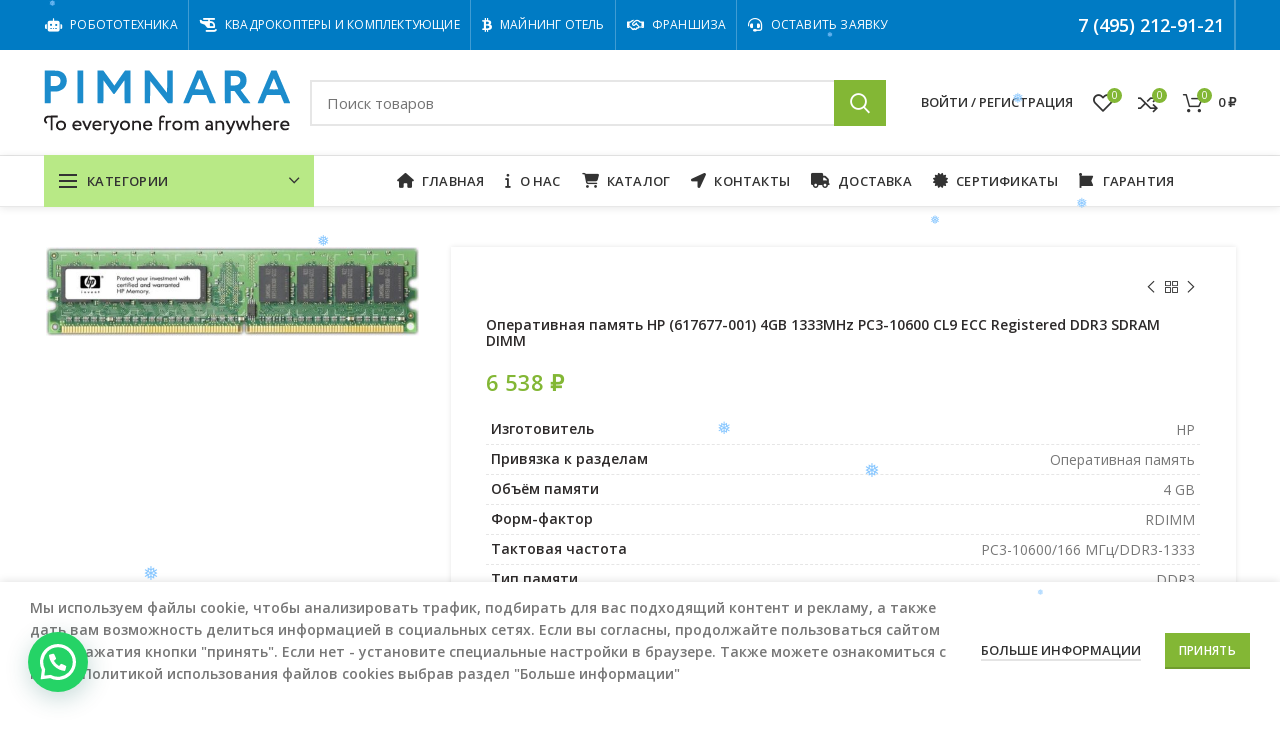

--- FILE ---
content_type: text/html; charset=UTF-8
request_url: https://pimnara.ru/shop/operativnaya-pamyat-hp-617677-001-4gb-1333mhz-pc3-10600-cl9-ecc-registered-ddr3-sdram-dimm/
body_size: 47506
content:
<!DOCTYPE html>
<html lang="ru-RU">
<head>
	<meta charset="UTF-8">
	<meta name="viewport" content="width=device-width, initial-scale=1.0, maximum-scale=1.0, user-scalable=no">
	<link rel="profile" href="http://gmpg.org/xfn/11">
	<link rel="pingback" href="https://pimnara.ru/xmlrpc.php">

	<meta name='robots' content='index, follow, max-image-preview:large, max-snippet:-1, max-video-preview:-1' />

	<!-- This site is optimized with the Yoast SEO plugin v26.7 - https://yoast.com/wordpress/plugins/seo/ -->
	<title>Оперативная память HP (617677-001) 4GB 1333MHz PC3-10600 CL9 ECC Registered DDR3 SDRAM DIMM - pimnara.ru</title>
	<meta name="description" content="Оперативная память HP (617677-001) -Compaq 4GB 1333MHz PC3-10600 CL9 ECC Registered DDR3 SDRAM DIMM M" />
	<link rel="canonical" href="https://pimnara.ru/shop/operativnaya-pamyat-hp-617677-001-4gb-1333mhz-pc3-10600-cl9-ecc-registered-ddr3-sdram-dimm/" />
	<meta property="og:locale" content="ru_RU" />
	<meta property="og:type" content="article" />
	<meta property="og:title" content="Оперативная память HP (617677-001) 4GB 1333MHz PC3-10600 CL9 ECC Registered DDR3 SDRAM DIMM - pimnara.ru" />
	<meta property="og:description" content="Оперативная память HP (617677-001) -Compaq 4GB 1333MHz PC3-10600 CL9 ECC Registered DDR3 SDRAM DIMM M" />
	<meta property="og:url" content="https://pimnara.ru/shop/operativnaya-pamyat-hp-617677-001-4gb-1333mhz-pc3-10600-cl9-ecc-registered-ddr3-sdram-dimm/" />
	<meta property="og:site_name" content="pimnara.ru" />
	<meta property="article:publisher" content="https://www.facebook.com/pimnara.ru" />
	<meta property="article:modified_time" content="2026-01-17T04:20:07+00:00" />
	<meta property="og:image" content="https://pimnara.ru/wp-content/uploads/2020/12/11916719cd5a11e4bfff00155d012c00_54a18f6f741a11e6bdf000155d84a402.jpg" />
	<meta property="og:image:width" content="1024" />
	<meta property="og:image:height" content="244" />
	<meta property="og:image:type" content="image/jpeg" />
	<meta name="twitter:card" content="summary_large_image" />
	<meta name="twitter:site" content="@pmnararu" />
	<script type="application/ld+json" class="yoast-schema-graph">{"@context":"https://schema.org","@graph":[{"@type":["WebPage","ItemPage"],"@id":"https://pimnara.ru/shop/operativnaya-pamyat-hp-617677-001-4gb-1333mhz-pc3-10600-cl9-ecc-registered-ddr3-sdram-dimm/","url":"https://pimnara.ru/shop/operativnaya-pamyat-hp-617677-001-4gb-1333mhz-pc3-10600-cl9-ecc-registered-ddr3-sdram-dimm/","name":"Оперативная память HP (617677-001) 4GB 1333MHz PC3-10600 CL9 ECC Registered DDR3 SDRAM DIMM - pimnara.ru","isPartOf":{"@id":"https://pimnara.ru/#website"},"primaryImageOfPage":{"@id":"https://pimnara.ru/shop/operativnaya-pamyat-hp-617677-001-4gb-1333mhz-pc3-10600-cl9-ecc-registered-ddr3-sdram-dimm/#primaryimage"},"image":{"@id":"https://pimnara.ru/shop/operativnaya-pamyat-hp-617677-001-4gb-1333mhz-pc3-10600-cl9-ecc-registered-ddr3-sdram-dimm/#primaryimage"},"thumbnailUrl":"https://pimnara.ru/wp-content/uploads/2020/12/11916719cd5a11e4bfff00155d012c00_54a18f6f741a11e6bdf000155d84a402.jpg","datePublished":"2020-12-15T01:58:23+00:00","dateModified":"2026-01-17T04:20:07+00:00","description":"Оперативная память HP (617677-001) -Compaq 4GB 1333MHz PC3-10600 CL9 ECC Registered DDR3 SDRAM DIMM M","breadcrumb":{"@id":"https://pimnara.ru/shop/operativnaya-pamyat-hp-617677-001-4gb-1333mhz-pc3-10600-cl9-ecc-registered-ddr3-sdram-dimm/#breadcrumb"},"inLanguage":"ru-RU","potentialAction":[{"@type":"ReadAction","target":["https://pimnara.ru/shop/operativnaya-pamyat-hp-617677-001-4gb-1333mhz-pc3-10600-cl9-ecc-registered-ddr3-sdram-dimm/"]}]},{"@type":"ImageObject","inLanguage":"ru-RU","@id":"https://pimnara.ru/shop/operativnaya-pamyat-hp-617677-001-4gb-1333mhz-pc3-10600-cl9-ecc-registered-ddr3-sdram-dimm/#primaryimage","url":"https://pimnara.ru/wp-content/uploads/2020/12/11916719cd5a11e4bfff00155d012c00_54a18f6f741a11e6bdf000155d84a402.jpg","contentUrl":"https://pimnara.ru/wp-content/uploads/2020/12/11916719cd5a11e4bfff00155d012c00_54a18f6f741a11e6bdf000155d84a402.jpg","width":1024,"height":244},{"@type":"BreadcrumbList","@id":"https://pimnara.ru/shop/operativnaya-pamyat-hp-617677-001-4gb-1333mhz-pc3-10600-cl9-ecc-registered-ddr3-sdram-dimm/#breadcrumb","itemListElement":[{"@type":"ListItem","position":1,"name":"Главная страница","item":"https://pimnara.ru/"},{"@type":"ListItem","position":2,"name":"Каталог","item":"https://pimnara.ru/shop/"},{"@type":"ListItem","position":3,"name":"Оперативная память HP (617677-001) 4GB 1333MHz PC3-10600 CL9 ECC Registered DDR3 SDRAM DIMM"}]},{"@type":"WebSite","@id":"https://pimnara.ru/#website","url":"https://pimnara.ru/","name":"pimnara.ru","description":"Дистрибуция IT оборудования","publisher":{"@id":"https://pimnara.ru/#organization"},"potentialAction":[{"@type":"SearchAction","target":{"@type":"EntryPoint","urlTemplate":"https://pimnara.ru/?s={search_term_string}"},"query-input":{"@type":"PropertyValueSpecification","valueRequired":true,"valueName":"search_term_string"}}],"inLanguage":"ru-RU"},{"@type":"Organization","@id":"https://pimnara.ru/#organization","name":"ООО \"ПИМНАРА\"","url":"https://pimnara.ru/","logo":{"@type":"ImageObject","inLanguage":"ru-RU","@id":"https://pimnara.ru/#/schema/logo/image/","url":"https://pimnara.ru/wp-content/uploads/2020/08/pimnara-logo2020-vector.svg","contentUrl":"https://pimnara.ru/wp-content/uploads/2020/08/pimnara-logo2020-vector.svg","width":12000,"height":3120,"caption":"ООО \"ПИМНАРА\""},"image":{"@id":"https://pimnara.ru/#/schema/logo/image/"},"sameAs":["https://www.facebook.com/pimnara.ru","https://x.com/pmnararu","https://www.instagram.com/pimnararu/","https://www.youtube.com/channel/UCJAQOSkawSs-hqaHvpTGsXg?view_as=subscriber"]}]}</script>
	<!-- / Yoast SEO plugin. -->


<link rel='dns-prefetch' href='//fonts.googleapis.com' />
<link rel="alternate" type="application/rss+xml" title="pimnara.ru &raquo; Лента" href="https://pimnara.ru/feed/" />
<link rel="alternate" type="application/rss+xml" title="pimnara.ru &raquo; Лента комментариев" href="https://pimnara.ru/comments/feed/" />
<link rel="alternate" title="oEmbed (JSON)" type="application/json+oembed" href="https://pimnara.ru/wp-json/oembed/1.0/embed?url=https%3A%2F%2Fpimnara.ru%2Fshop%2Foperativnaya-pamyat-hp-617677-001-4gb-1333mhz-pc3-10600-cl9-ecc-registered-ddr3-sdram-dimm%2F" />
<link rel="alternate" title="oEmbed (XML)" type="text/xml+oembed" href="https://pimnara.ru/wp-json/oembed/1.0/embed?url=https%3A%2F%2Fpimnara.ru%2Fshop%2Foperativnaya-pamyat-hp-617677-001-4gb-1333mhz-pc3-10600-cl9-ecc-registered-ddr3-sdram-dimm%2F&#038;format=xml" />
<style id='wp-img-auto-sizes-contain-inline-css' type='text/css'>
img:is([sizes=auto i],[sizes^="auto," i]){contain-intrinsic-size:3000px 1500px}
/*# sourceURL=wp-img-auto-sizes-contain-inline-css */
</style>
<style id='wp-block-library-inline-css' type='text/css'>
:root{--wp-block-synced-color:#7a00df;--wp-block-synced-color--rgb:122,0,223;--wp-bound-block-color:var(--wp-block-synced-color);--wp-editor-canvas-background:#ddd;--wp-admin-theme-color:#007cba;--wp-admin-theme-color--rgb:0,124,186;--wp-admin-theme-color-darker-10:#006ba1;--wp-admin-theme-color-darker-10--rgb:0,107,160.5;--wp-admin-theme-color-darker-20:#005a87;--wp-admin-theme-color-darker-20--rgb:0,90,135;--wp-admin-border-width-focus:2px}@media (min-resolution:192dpi){:root{--wp-admin-border-width-focus:1.5px}}.wp-element-button{cursor:pointer}:root .has-very-light-gray-background-color{background-color:#eee}:root .has-very-dark-gray-background-color{background-color:#313131}:root .has-very-light-gray-color{color:#eee}:root .has-very-dark-gray-color{color:#313131}:root .has-vivid-green-cyan-to-vivid-cyan-blue-gradient-background{background:linear-gradient(135deg,#00d084,#0693e3)}:root .has-purple-crush-gradient-background{background:linear-gradient(135deg,#34e2e4,#4721fb 50%,#ab1dfe)}:root .has-hazy-dawn-gradient-background{background:linear-gradient(135deg,#faaca8,#dad0ec)}:root .has-subdued-olive-gradient-background{background:linear-gradient(135deg,#fafae1,#67a671)}:root .has-atomic-cream-gradient-background{background:linear-gradient(135deg,#fdd79a,#004a59)}:root .has-nightshade-gradient-background{background:linear-gradient(135deg,#330968,#31cdcf)}:root .has-midnight-gradient-background{background:linear-gradient(135deg,#020381,#2874fc)}:root{--wp--preset--font-size--normal:16px;--wp--preset--font-size--huge:42px}.has-regular-font-size{font-size:1em}.has-larger-font-size{font-size:2.625em}.has-normal-font-size{font-size:var(--wp--preset--font-size--normal)}.has-huge-font-size{font-size:var(--wp--preset--font-size--huge)}.has-text-align-center{text-align:center}.has-text-align-left{text-align:left}.has-text-align-right{text-align:right}.has-fit-text{white-space:nowrap!important}#end-resizable-editor-section{display:none}.aligncenter{clear:both}.items-justified-left{justify-content:flex-start}.items-justified-center{justify-content:center}.items-justified-right{justify-content:flex-end}.items-justified-space-between{justify-content:space-between}.screen-reader-text{border:0;clip-path:inset(50%);height:1px;margin:-1px;overflow:hidden;padding:0;position:absolute;width:1px;word-wrap:normal!important}.screen-reader-text:focus{background-color:#ddd;clip-path:none;color:#444;display:block;font-size:1em;height:auto;left:5px;line-height:normal;padding:15px 23px 14px;text-decoration:none;top:5px;width:auto;z-index:100000}html :where(.has-border-color){border-style:solid}html :where([style*=border-top-color]){border-top-style:solid}html :where([style*=border-right-color]){border-right-style:solid}html :where([style*=border-bottom-color]){border-bottom-style:solid}html :where([style*=border-left-color]){border-left-style:solid}html :where([style*=border-width]){border-style:solid}html :where([style*=border-top-width]){border-top-style:solid}html :where([style*=border-right-width]){border-right-style:solid}html :where([style*=border-bottom-width]){border-bottom-style:solid}html :where([style*=border-left-width]){border-left-style:solid}html :where(img[class*=wp-image-]){height:auto;max-width:100%}:where(figure){margin:0 0 1em}html :where(.is-position-sticky){--wp-admin--admin-bar--position-offset:var(--wp-admin--admin-bar--height,0px)}@media screen and (max-width:600px){html :where(.is-position-sticky){--wp-admin--admin-bar--position-offset:0px}}

/*# sourceURL=wp-block-library-inline-css */
</style><link rel='stylesheet' id='wc-blocks-style-css' href='https://pimnara.ru/wp-content/plugins/woocommerce/assets/client/blocks/wc-blocks.css?ver=wc-10.4.3' type='text/css' media='all' />
<style id='global-styles-inline-css' type='text/css'>
:root{--wp--preset--aspect-ratio--square: 1;--wp--preset--aspect-ratio--4-3: 4/3;--wp--preset--aspect-ratio--3-4: 3/4;--wp--preset--aspect-ratio--3-2: 3/2;--wp--preset--aspect-ratio--2-3: 2/3;--wp--preset--aspect-ratio--16-9: 16/9;--wp--preset--aspect-ratio--9-16: 9/16;--wp--preset--color--black: #000000;--wp--preset--color--cyan-bluish-gray: #abb8c3;--wp--preset--color--white: #ffffff;--wp--preset--color--pale-pink: #f78da7;--wp--preset--color--vivid-red: #cf2e2e;--wp--preset--color--luminous-vivid-orange: #ff6900;--wp--preset--color--luminous-vivid-amber: #fcb900;--wp--preset--color--light-green-cyan: #7bdcb5;--wp--preset--color--vivid-green-cyan: #00d084;--wp--preset--color--pale-cyan-blue: #8ed1fc;--wp--preset--color--vivid-cyan-blue: #0693e3;--wp--preset--color--vivid-purple: #9b51e0;--wp--preset--gradient--vivid-cyan-blue-to-vivid-purple: linear-gradient(135deg,rgb(6,147,227) 0%,rgb(155,81,224) 100%);--wp--preset--gradient--light-green-cyan-to-vivid-green-cyan: linear-gradient(135deg,rgb(122,220,180) 0%,rgb(0,208,130) 100%);--wp--preset--gradient--luminous-vivid-amber-to-luminous-vivid-orange: linear-gradient(135deg,rgb(252,185,0) 0%,rgb(255,105,0) 100%);--wp--preset--gradient--luminous-vivid-orange-to-vivid-red: linear-gradient(135deg,rgb(255,105,0) 0%,rgb(207,46,46) 100%);--wp--preset--gradient--very-light-gray-to-cyan-bluish-gray: linear-gradient(135deg,rgb(238,238,238) 0%,rgb(169,184,195) 100%);--wp--preset--gradient--cool-to-warm-spectrum: linear-gradient(135deg,rgb(74,234,220) 0%,rgb(151,120,209) 20%,rgb(207,42,186) 40%,rgb(238,44,130) 60%,rgb(251,105,98) 80%,rgb(254,248,76) 100%);--wp--preset--gradient--blush-light-purple: linear-gradient(135deg,rgb(255,206,236) 0%,rgb(152,150,240) 100%);--wp--preset--gradient--blush-bordeaux: linear-gradient(135deg,rgb(254,205,165) 0%,rgb(254,45,45) 50%,rgb(107,0,62) 100%);--wp--preset--gradient--luminous-dusk: linear-gradient(135deg,rgb(255,203,112) 0%,rgb(199,81,192) 50%,rgb(65,88,208) 100%);--wp--preset--gradient--pale-ocean: linear-gradient(135deg,rgb(255,245,203) 0%,rgb(182,227,212) 50%,rgb(51,167,181) 100%);--wp--preset--gradient--electric-grass: linear-gradient(135deg,rgb(202,248,128) 0%,rgb(113,206,126) 100%);--wp--preset--gradient--midnight: linear-gradient(135deg,rgb(2,3,129) 0%,rgb(40,116,252) 100%);--wp--preset--font-size--small: 13px;--wp--preset--font-size--medium: 20px;--wp--preset--font-size--large: 36px;--wp--preset--font-size--x-large: 42px;--wp--preset--spacing--20: 0.44rem;--wp--preset--spacing--30: 0.67rem;--wp--preset--spacing--40: 1rem;--wp--preset--spacing--50: 1.5rem;--wp--preset--spacing--60: 2.25rem;--wp--preset--spacing--70: 3.38rem;--wp--preset--spacing--80: 5.06rem;--wp--preset--shadow--natural: 6px 6px 9px rgba(0, 0, 0, 0.2);--wp--preset--shadow--deep: 12px 12px 50px rgba(0, 0, 0, 0.4);--wp--preset--shadow--sharp: 6px 6px 0px rgba(0, 0, 0, 0.2);--wp--preset--shadow--outlined: 6px 6px 0px -3px rgb(255, 255, 255), 6px 6px rgb(0, 0, 0);--wp--preset--shadow--crisp: 6px 6px 0px rgb(0, 0, 0);}:where(.is-layout-flex){gap: 0.5em;}:where(.is-layout-grid){gap: 0.5em;}body .is-layout-flex{display: flex;}.is-layout-flex{flex-wrap: wrap;align-items: center;}.is-layout-flex > :is(*, div){margin: 0;}body .is-layout-grid{display: grid;}.is-layout-grid > :is(*, div){margin: 0;}:where(.wp-block-columns.is-layout-flex){gap: 2em;}:where(.wp-block-columns.is-layout-grid){gap: 2em;}:where(.wp-block-post-template.is-layout-flex){gap: 1.25em;}:where(.wp-block-post-template.is-layout-grid){gap: 1.25em;}.has-black-color{color: var(--wp--preset--color--black) !important;}.has-cyan-bluish-gray-color{color: var(--wp--preset--color--cyan-bluish-gray) !important;}.has-white-color{color: var(--wp--preset--color--white) !important;}.has-pale-pink-color{color: var(--wp--preset--color--pale-pink) !important;}.has-vivid-red-color{color: var(--wp--preset--color--vivid-red) !important;}.has-luminous-vivid-orange-color{color: var(--wp--preset--color--luminous-vivid-orange) !important;}.has-luminous-vivid-amber-color{color: var(--wp--preset--color--luminous-vivid-amber) !important;}.has-light-green-cyan-color{color: var(--wp--preset--color--light-green-cyan) !important;}.has-vivid-green-cyan-color{color: var(--wp--preset--color--vivid-green-cyan) !important;}.has-pale-cyan-blue-color{color: var(--wp--preset--color--pale-cyan-blue) !important;}.has-vivid-cyan-blue-color{color: var(--wp--preset--color--vivid-cyan-blue) !important;}.has-vivid-purple-color{color: var(--wp--preset--color--vivid-purple) !important;}.has-black-background-color{background-color: var(--wp--preset--color--black) !important;}.has-cyan-bluish-gray-background-color{background-color: var(--wp--preset--color--cyan-bluish-gray) !important;}.has-white-background-color{background-color: var(--wp--preset--color--white) !important;}.has-pale-pink-background-color{background-color: var(--wp--preset--color--pale-pink) !important;}.has-vivid-red-background-color{background-color: var(--wp--preset--color--vivid-red) !important;}.has-luminous-vivid-orange-background-color{background-color: var(--wp--preset--color--luminous-vivid-orange) !important;}.has-luminous-vivid-amber-background-color{background-color: var(--wp--preset--color--luminous-vivid-amber) !important;}.has-light-green-cyan-background-color{background-color: var(--wp--preset--color--light-green-cyan) !important;}.has-vivid-green-cyan-background-color{background-color: var(--wp--preset--color--vivid-green-cyan) !important;}.has-pale-cyan-blue-background-color{background-color: var(--wp--preset--color--pale-cyan-blue) !important;}.has-vivid-cyan-blue-background-color{background-color: var(--wp--preset--color--vivid-cyan-blue) !important;}.has-vivid-purple-background-color{background-color: var(--wp--preset--color--vivid-purple) !important;}.has-black-border-color{border-color: var(--wp--preset--color--black) !important;}.has-cyan-bluish-gray-border-color{border-color: var(--wp--preset--color--cyan-bluish-gray) !important;}.has-white-border-color{border-color: var(--wp--preset--color--white) !important;}.has-pale-pink-border-color{border-color: var(--wp--preset--color--pale-pink) !important;}.has-vivid-red-border-color{border-color: var(--wp--preset--color--vivid-red) !important;}.has-luminous-vivid-orange-border-color{border-color: var(--wp--preset--color--luminous-vivid-orange) !important;}.has-luminous-vivid-amber-border-color{border-color: var(--wp--preset--color--luminous-vivid-amber) !important;}.has-light-green-cyan-border-color{border-color: var(--wp--preset--color--light-green-cyan) !important;}.has-vivid-green-cyan-border-color{border-color: var(--wp--preset--color--vivid-green-cyan) !important;}.has-pale-cyan-blue-border-color{border-color: var(--wp--preset--color--pale-cyan-blue) !important;}.has-vivid-cyan-blue-border-color{border-color: var(--wp--preset--color--vivid-cyan-blue) !important;}.has-vivid-purple-border-color{border-color: var(--wp--preset--color--vivid-purple) !important;}.has-vivid-cyan-blue-to-vivid-purple-gradient-background{background: var(--wp--preset--gradient--vivid-cyan-blue-to-vivid-purple) !important;}.has-light-green-cyan-to-vivid-green-cyan-gradient-background{background: var(--wp--preset--gradient--light-green-cyan-to-vivid-green-cyan) !important;}.has-luminous-vivid-amber-to-luminous-vivid-orange-gradient-background{background: var(--wp--preset--gradient--luminous-vivid-amber-to-luminous-vivid-orange) !important;}.has-luminous-vivid-orange-to-vivid-red-gradient-background{background: var(--wp--preset--gradient--luminous-vivid-orange-to-vivid-red) !important;}.has-very-light-gray-to-cyan-bluish-gray-gradient-background{background: var(--wp--preset--gradient--very-light-gray-to-cyan-bluish-gray) !important;}.has-cool-to-warm-spectrum-gradient-background{background: var(--wp--preset--gradient--cool-to-warm-spectrum) !important;}.has-blush-light-purple-gradient-background{background: var(--wp--preset--gradient--blush-light-purple) !important;}.has-blush-bordeaux-gradient-background{background: var(--wp--preset--gradient--blush-bordeaux) !important;}.has-luminous-dusk-gradient-background{background: var(--wp--preset--gradient--luminous-dusk) !important;}.has-pale-ocean-gradient-background{background: var(--wp--preset--gradient--pale-ocean) !important;}.has-electric-grass-gradient-background{background: var(--wp--preset--gradient--electric-grass) !important;}.has-midnight-gradient-background{background: var(--wp--preset--gradient--midnight) !important;}.has-small-font-size{font-size: var(--wp--preset--font-size--small) !important;}.has-medium-font-size{font-size: var(--wp--preset--font-size--medium) !important;}.has-large-font-size{font-size: var(--wp--preset--font-size--large) !important;}.has-x-large-font-size{font-size: var(--wp--preset--font-size--x-large) !important;}
/*# sourceURL=global-styles-inline-css */
</style>

<style id='classic-theme-styles-inline-css' type='text/css'>
/*! This file is auto-generated */
.wp-block-button__link{color:#fff;background-color:#32373c;border-radius:9999px;box-shadow:none;text-decoration:none;padding:calc(.667em + 2px) calc(1.333em + 2px);font-size:1.125em}.wp-block-file__button{background:#32373c;color:#fff;text-decoration:none}
/*# sourceURL=/wp-includes/css/classic-themes.min.css */
</style>
<link rel='stylesheet' id='buttons-css' href='https://pimnara.ru/wp-includes/css/buttons.min.css?ver=ba13c50483584d941a4cc36645bb7a62' type='text/css' media='all' />
<link rel='stylesheet' id='dashicons-css' href='https://pimnara.ru/wp-includes/css/dashicons.min.css?ver=ba13c50483584d941a4cc36645bb7a62' type='text/css' media='all' />
<link rel='stylesheet' id='editor-buttons-css' href='https://pimnara.ru/wp-includes/css/editor.min.css?ver=ba13c50483584d941a4cc36645bb7a62' type='text/css' media='all' />
<link rel='stylesheet' id='wpsc-framework-css' href='https://pimnara.ru/wp-content/plugins/supportcandy/framework/style.css?ver=3.4.4' type='text/css' media='all' />
<link rel='stylesheet' id='wpsc-select2-css' href='https://pimnara.ru/wp-content/plugins/supportcandy/asset/css/select2.css?ver=3.4.4' type='text/css' media='all' />
<link rel='stylesheet' id='gpopover-css' href='https://pimnara.ru/wp-content/plugins/supportcandy/asset/libs/gpopover/jquery.gpopover.css?ver=3.4.4' type='text/css' media='all' />
<link rel='stylesheet' id='flatpickr-css-css' href='https://pimnara.ru/wp-content/plugins/supportcandy/asset/libs/flatpickr/flatpickr.min.css?ver=3.4.4' type='text/css' media='all' />
<link rel='stylesheet' id='fullcalendar-css' href='https://pimnara.ru/wp-content/plugins/supportcandy/asset/libs/fullcalendar/lib/main.min.css?ver=3.4.4' type='text/css' media='all' />
<link rel='stylesheet' id='datatables-css' href='https://pimnara.ru/wp-content/plugins/supportcandy/asset/libs/DataTables/datatables.min.css?ver=3.4.4' type='text/css' media='all' />
<style id='woocommerce-inline-inline-css' type='text/css'>
.woocommerce form .form-row .required { visibility: visible; }
/*# sourceURL=woocommerce-inline-inline-css */
</style>
<link rel='stylesheet' id='wp-snow-effect-css' href='https://pimnara.ru/wp-content/plugins/wp-snow-effect/public/css/wp-snow-effect-public.css?ver=1.0.0' type='text/css' media='all' />
<link rel='stylesheet' id='js_composer_front-css' href='https://pimnara.ru/wp-content/plugins/js_composer/assets/css/js_composer.min.css?ver=8.7.1' type='text/css' media='all' />
<link rel='stylesheet' id='vc_font_awesome_5_shims-css' href='https://pimnara.ru/wp-content/plugins/js_composer/assets/lib/vendor/dist/@fortawesome/fontawesome-free/css/v4-shims.min.css?ver=8.7.1' type='text/css' media='all' />
<link rel='stylesheet' id='bootstrap-css' href='https://pimnara.ru/wp-content/themes/woodmart/css/bootstrap.min.css?ver=5.3.6' type='text/css' media='all' />
<link rel='stylesheet' id='woodmart-style-css' href='https://pimnara.ru/wp-content/themes/woodmart/style.min.css?ver=5.3.6' type='text/css' media='all' />
<link rel='stylesheet' id='xts-style-header_912234-css' href='https://pimnara.ru/wp-content/uploads/2025/09/xts-header_912234-1758180078.css?ver=5.3.6' type='text/css' media='all' />
<link rel='stylesheet' id='xts-style-theme_settings_default-css' href='https://pimnara.ru/wp-content/uploads/2025/12/xts-theme_settings_default-1766411705.css?ver=5.3.6' type='text/css' media='all' />
<link rel='stylesheet' id='xts-google-fonts-css' href='//fonts.googleapis.com/css?family=Open+Sans%3A300%2C300italic%2C400%2C400italic%2C600%2C600italic%2C700%2C700italic%2C800%2C800italic&#038;ver=5.3.6' type='text/css' media='all' />
<script type="text/template" id="tmpl-variation-template">
	<div class="woocommerce-variation-description">{{{ data.variation.variation_description }}}</div>
	<div class="woocommerce-variation-price">{{{ data.variation.price_html }}}</div>
	<div class="woocommerce-variation-availability">{{{ data.variation.availability_html }}}</div>
</script>
<script type="text/template" id="tmpl-unavailable-variation-template">
	<p role="alert">Этот товар недоступен. Пожалуйста, выберите другую комбинацию.</p>
</script>
<script type="text/javascript" src="https://pimnara.ru/wp-includes/js/jquery/jquery.min.js?ver=3.7.1" id="jquery-core-js"></script>
<script type="text/javascript" src="https://pimnara.ru/wp-includes/js/jquery/jquery-migrate.min.js?ver=3.4.1" id="jquery-migrate-js"></script>
<script type="text/javascript" id="utils-js-extra">
/* <![CDATA[ */
var userSettings = {"url":"/","uid":"0","time":"1768668358","secure":"1"};
//# sourceURL=utils-js-extra
/* ]]> */
</script>
<script type="text/javascript" src="https://pimnara.ru/wp-includes/js/utils.min.js?ver=ba13c50483584d941a4cc36645bb7a62" id="utils-js"></script>
<script type="text/javascript" src="https://pimnara.ru/wp-includes/js/underscore.min.js?ver=1.13.7" id="underscore-js"></script>
<script type="text/javascript" src="https://pimnara.ru/wp-content/plugins/woocommerce/assets/js/jquery-blockui/jquery.blockUI.min.js?ver=2.7.0-wc.10.4.3" id="wc-jquery-blockui-js" data-wp-strategy="defer"></script>
<script type="text/javascript" id="wc-add-to-cart-js-extra">
/* <![CDATA[ */
var wc_add_to_cart_params = {"ajax_url":"/wp-admin/admin-ajax.php","wc_ajax_url":"/?wc-ajax=%%endpoint%%","i18n_view_cart":"\u041f\u0440\u043e\u0441\u043c\u043e\u0442\u0440 \u043a\u043e\u0440\u0437\u0438\u043d\u044b","cart_url":"https://pimnara.ru/cart/","is_cart":"","cart_redirect_after_add":"no"};
//# sourceURL=wc-add-to-cart-js-extra
/* ]]> */
</script>
<script type="text/javascript" src="https://pimnara.ru/wp-content/plugins/woocommerce/assets/js/frontend/add-to-cart.min.js?ver=10.4.3" id="wc-add-to-cart-js" data-wp-strategy="defer"></script>
<script type="text/javascript" src="https://pimnara.ru/wp-content/plugins/woocommerce/assets/js/zoom/jquery.zoom.min.js?ver=1.7.21-wc.10.4.3" id="wc-zoom-js" defer="defer" data-wp-strategy="defer"></script>
<script type="text/javascript" id="wc-single-product-js-extra">
/* <![CDATA[ */
var wc_single_product_params = {"i18n_required_rating_text":"\u041f\u043e\u0436\u0430\u043b\u0443\u0439\u0441\u0442\u0430, \u043f\u043e\u0441\u0442\u0430\u0432\u044c\u0442\u0435 \u043e\u0446\u0435\u043d\u043a\u0443","i18n_rating_options":["1 \u0438\u0437 5 \u0437\u0432\u0451\u0437\u0434","2 \u0438\u0437 5 \u0437\u0432\u0451\u0437\u0434","3 \u0438\u0437 5 \u0437\u0432\u0451\u0437\u0434","4 \u0438\u0437 5 \u0437\u0432\u0451\u0437\u0434","5 \u0438\u0437 5 \u0437\u0432\u0451\u0437\u0434"],"i18n_product_gallery_trigger_text":"\u041f\u0440\u043e\u0441\u043c\u043e\u0442\u0440 \u0433\u0430\u043b\u0435\u0440\u0435\u0438 \u0438\u0437\u043e\u0431\u0440\u0430\u0436\u0435\u043d\u0438\u0439 \u0432 \u043f\u043e\u043b\u043d\u043e\u044d\u043a\u0440\u0430\u043d\u043d\u043e\u043c \u0440\u0435\u0436\u0438\u043c\u0435","review_rating_required":"yes","flexslider":{"rtl":false,"animation":"slide","smoothHeight":true,"directionNav":false,"controlNav":"thumbnails","slideshow":false,"animationSpeed":500,"animationLoop":false,"allowOneSlide":false},"zoom_enabled":"","zoom_options":[],"photoswipe_enabled":"","photoswipe_options":{"shareEl":false,"closeOnScroll":false,"history":false,"hideAnimationDuration":0,"showAnimationDuration":0},"flexslider_enabled":""};
//# sourceURL=wc-single-product-js-extra
/* ]]> */
</script>
<script type="text/javascript" src="https://pimnara.ru/wp-content/plugins/woocommerce/assets/js/frontend/single-product.min.js?ver=10.4.3" id="wc-single-product-js" defer="defer" data-wp-strategy="defer"></script>
<script type="text/javascript" src="https://pimnara.ru/wp-content/plugins/woocommerce/assets/js/js-cookie/js.cookie.min.js?ver=2.1.4-wc.10.4.3" id="wc-js-cookie-js" data-wp-strategy="defer"></script>
<script type="text/javascript" id="woocommerce-js-extra">
/* <![CDATA[ */
var woocommerce_params = {"ajax_url":"/wp-admin/admin-ajax.php","wc_ajax_url":"/?wc-ajax=%%endpoint%%","i18n_password_show":"\u041f\u043e\u043a\u0430\u0437\u0430\u0442\u044c \u043f\u0430\u0440\u043e\u043b\u044c","i18n_password_hide":"\u0421\u043a\u0440\u044b\u0442\u044c \u043f\u0430\u0440\u043e\u043b\u044c"};
//# sourceURL=woocommerce-js-extra
/* ]]> */
</script>
<script type="text/javascript" src="https://pimnara.ru/wp-content/plugins/woocommerce/assets/js/frontend/woocommerce.min.js?ver=10.4.3" id="woocommerce-js" defer="defer" data-wp-strategy="defer"></script>
<script type="text/javascript" src="https://pimnara.ru/wp-content/plugins/js_composer/assets/js/vendors/woocommerce-add-to-cart.js?ver=8.7.1" id="vc_woocommerce-add-to-cart-js-js"></script>
<script type="text/javascript" id="wp-util-js-extra">
/* <![CDATA[ */
var _wpUtilSettings = {"ajax":{"url":"/wp-admin/admin-ajax.php"}};
//# sourceURL=wp-util-js-extra
/* ]]> */
</script>
<script type="text/javascript" src="https://pimnara.ru/wp-includes/js/wp-util.min.js?ver=ba13c50483584d941a4cc36645bb7a62" id="wp-util-js"></script>
<script type="text/javascript" id="wc-add-to-cart-variation-js-extra">
/* <![CDATA[ */
var wc_add_to_cart_variation_params = {"wc_ajax_url":"/?wc-ajax=%%endpoint%%","i18n_no_matching_variations_text":"\u0416\u0430\u043b\u044c, \u043d\u043e \u0442\u043e\u0432\u0430\u0440\u043e\u0432, \u0441\u043e\u043e\u0442\u0432\u0435\u0442\u0441\u0442\u0432\u0443\u044e\u0449\u0438\u0445 \u0432\u0430\u0448\u0435\u043c\u0443 \u0432\u044b\u0431\u043e\u0440\u0443, \u043d\u0435 \u043e\u0431\u043d\u0430\u0440\u0443\u0436\u0435\u043d\u043e. \u041f\u043e\u0436\u0430\u043b\u0443\u0439\u0441\u0442\u0430, \u0432\u044b\u0431\u0435\u0440\u0438\u0442\u0435 \u0434\u0440\u0443\u0433\u0443\u044e \u043a\u043e\u043c\u0431\u0438\u043d\u0430\u0446\u0438\u044e.","i18n_make_a_selection_text":"\u0412\u044b\u0431\u0435\u0440\u0438\u0442\u0435 \u043e\u043f\u0446\u0438\u0438 \u0442\u043e\u0432\u0430\u0440\u0430 \u043f\u0435\u0440\u0435\u0434 \u0435\u0433\u043e \u0434\u043e\u0431\u0430\u0432\u043b\u0435\u043d\u0438\u0435\u043c \u0432 \u0432\u0430\u0448\u0443 \u043a\u043e\u0440\u0437\u0438\u043d\u0443.","i18n_unavailable_text":"\u042d\u0442\u043e\u0442 \u0442\u043e\u0432\u0430\u0440 \u043d\u0435\u0434\u043e\u0441\u0442\u0443\u043f\u0435\u043d. \u041f\u043e\u0436\u0430\u043b\u0443\u0439\u0441\u0442\u0430, \u0432\u044b\u0431\u0435\u0440\u0438\u0442\u0435 \u0434\u0440\u0443\u0433\u0443\u044e \u043a\u043e\u043c\u0431\u0438\u043d\u0430\u0446\u0438\u044e.","i18n_reset_alert_text":"\u0420\u0435\u0437\u0443\u043b\u044c\u0442\u0430\u0442\u044b \u0432\u0430\u0448\u0435\u0433\u043e \u0432\u044b\u0431\u043e\u0440\u0430 \u0441\u0431\u0440\u043e\u0448\u0435\u043d\u044b. \u0412\u044b\u0431\u0435\u0440\u0438\u0442\u0435 \u043e\u043f\u0446\u0438\u0438 \u0442\u043e\u0432\u0430\u0440\u0430, \u043f\u0435\u0440\u0435\u0434 \u0442\u0435\u043c \u043a\u0430\u043a \u0434\u043e\u0431\u0430\u0432\u0438\u0442\u044c \u0435\u0433\u043e \u0432 \u043a\u043e\u0440\u0437\u0438\u043d\u0443."};
//# sourceURL=wc-add-to-cart-variation-js-extra
/* ]]> */
</script>
<script type="text/javascript" src="https://pimnara.ru/wp-content/plugins/woocommerce/assets/js/frontend/add-to-cart-variation.min.js?ver=10.4.3" id="wc-add-to-cart-variation-js" defer="defer" data-wp-strategy="defer"></script>
<script></script><link rel="https://api.w.org/" href="https://pimnara.ru/wp-json/" /><link rel="alternate" title="JSON" type="application/json" href="https://pimnara.ru/wp-json/wp/v2/product/24310" /><link rel="EditURI" type="application/rsd+xml" title="RSD" href="https://pimnara.ru/xmlrpc.php?rsd" />

<link rel='shortlink' href='https://pimnara.ru/?p=24310' />
<meta name="theme-color" content="">	<noscript><style>.woocommerce-product-gallery{ opacity: 1 !important; }</style></noscript>
	<!-- Yandex.Metrika counter by Yandex Metrica Plugin -->
<script type="text/javascript" >
    (function(m,e,t,r,i,k,a){m[i]=m[i]||function(){(m[i].a=m[i].a||[]).push(arguments)};
        m[i].l=1*new Date();k=e.createElement(t),a=e.getElementsByTagName(t)[0],k.async=1,k.src=r,a.parentNode.insertBefore(k,a)})
    (window, document, "script", "https://mc.yandex.ru/metrika/tag.js", "ym");

    ym(70178104, "init", {
        id:70178104,
        clickmap:true,
        trackLinks:true,
        accurateTrackBounce:false,
        webvisor:true,
	        });
</script>
<noscript><div><img src="https://mc.yandex.ru/watch/70178104" style="position:absolute; left:-9999px;" alt="" /></div></noscript>
<!-- /Yandex.Metrika counter -->
<meta name="generator" content="Powered by WPBakery Page Builder - drag and drop page builder for WordPress."/>
<meta name="generator" content="Powered by Slider Revolution 6.5.11 - responsive, Mobile-Friendly Slider Plugin for WordPress with comfortable drag and drop interface." />
<link rel="icon" href="https://pimnara.ru/wp-content/uploads/2020/07/cropped-pimnara-logo-2020-32x32.png" sizes="32x32" />
<link rel="icon" href="https://pimnara.ru/wp-content/uploads/2020/07/cropped-pimnara-logo-2020-192x192.png" sizes="192x192" />
<link rel="apple-touch-icon" href="https://pimnara.ru/wp-content/uploads/2020/07/cropped-pimnara-logo-2020-180x180.png" />
<meta name="msapplication-TileImage" content="https://pimnara.ru/wp-content/uploads/2020/07/cropped-pimnara-logo-2020-270x270.png" />
<script type="text/javascript">function setREVStartSize(e){
			//window.requestAnimationFrame(function() {				 
				window.RSIW = window.RSIW===undefined ? window.innerWidth : window.RSIW;	
				window.RSIH = window.RSIH===undefined ? window.innerHeight : window.RSIH;	
				try {								
					var pw = document.getElementById(e.c).parentNode.offsetWidth,
						newh;
					pw = pw===0 || isNaN(pw) ? window.RSIW : pw;
					e.tabw = e.tabw===undefined ? 0 : parseInt(e.tabw);
					e.thumbw = e.thumbw===undefined ? 0 : parseInt(e.thumbw);
					e.tabh = e.tabh===undefined ? 0 : parseInt(e.tabh);
					e.thumbh = e.thumbh===undefined ? 0 : parseInt(e.thumbh);
					e.tabhide = e.tabhide===undefined ? 0 : parseInt(e.tabhide);
					e.thumbhide = e.thumbhide===undefined ? 0 : parseInt(e.thumbhide);
					e.mh = e.mh===undefined || e.mh=="" || e.mh==="auto" ? 0 : parseInt(e.mh,0);		
					if(e.layout==="fullscreen" || e.l==="fullscreen") 						
						newh = Math.max(e.mh,window.RSIH);					
					else{					
						e.gw = Array.isArray(e.gw) ? e.gw : [e.gw];
						for (var i in e.rl) if (e.gw[i]===undefined || e.gw[i]===0) e.gw[i] = e.gw[i-1];					
						e.gh = e.el===undefined || e.el==="" || (Array.isArray(e.el) && e.el.length==0)? e.gh : e.el;
						e.gh = Array.isArray(e.gh) ? e.gh : [e.gh];
						for (var i in e.rl) if (e.gh[i]===undefined || e.gh[i]===0) e.gh[i] = e.gh[i-1];
											
						var nl = new Array(e.rl.length),
							ix = 0,						
							sl;					
						e.tabw = e.tabhide>=pw ? 0 : e.tabw;
						e.thumbw = e.thumbhide>=pw ? 0 : e.thumbw;
						e.tabh = e.tabhide>=pw ? 0 : e.tabh;
						e.thumbh = e.thumbhide>=pw ? 0 : e.thumbh;					
						for (var i in e.rl) nl[i] = e.rl[i]<window.RSIW ? 0 : e.rl[i];
						sl = nl[0];									
						for (var i in nl) if (sl>nl[i] && nl[i]>0) { sl = nl[i]; ix=i;}															
						var m = pw>(e.gw[ix]+e.tabw+e.thumbw) ? 1 : (pw-(e.tabw+e.thumbw)) / (e.gw[ix]);					
						newh =  (e.gh[ix] * m) + (e.tabh + e.thumbh);
					}
					var el = document.getElementById(e.c);
					if (el!==null && el) el.style.height = newh+"px";					
					el = document.getElementById(e.c+"_wrapper");
					if (el!==null && el) {
						el.style.height = newh+"px";
						el.style.display = "block";
					}
				} catch(e){
					console.log("Failure at Presize of Slider:" + e)
				}					   
			//});
		  };</script>
<style>		
		
		</style><noscript><style> .wpb_animate_when_almost_visible { opacity: 1; }</style></noscript><link rel='stylesheet' id='vc_font_awesome_6-css' href='https://pimnara.ru/wp-content/plugins/js_composer/assets/lib/vendor/dist/@fortawesome/fontawesome-free/css/all.min.css?ver=8.7.1' type='text/css' media='all' />
<link rel='stylesheet' id='joinchat-css' href='https://pimnara.ru/wp-content/plugins/creame-whatsapp-me/public/css/joinchat-btn.min.css?ver=6.0.10' type='text/css' media='all' />
<style id='joinchat-inline-css' type='text/css'>
.joinchat{--ch:142;--cs:70%;--cl:49%;--bw:1}
/*# sourceURL=joinchat-inline-css */
</style>
<link rel='stylesheet' id='rs-plugin-settings-css' href='https://pimnara.ru/wp-content/plugins/revslider/public/assets/css/rs6.css?ver=6.5.11' type='text/css' media='all' />
<style id='rs-plugin-settings-inline-css' type='text/css'>
#rs-demo-id {}
/*# sourceURL=rs-plugin-settings-inline-css */
</style>
</head>

<body class="wp-singular product-template-default single single-product postid-24310 wp-custom-logo wp-theme-woodmart theme-woodmart woocommerce woocommerce-page woocommerce-no-js wrapper-full-width form-style-square form-border-width-2 woodmart-product-design-default categories-accordion-on woodmart-archive-shop woodmart-ajax-shop-on offcanvas-sidebar-mobile offcanvas-sidebar-tablet notifications-sticky sticky-toolbar-on btns-default-3d btns-default-dark btns-default-hover-dark btns-shop-3d btns-shop-light btns-shop-hover-dark btns-accent-3d btns-accent-light btns-accent-hover-light wpb-js-composer js-comp-ver-8.7.1 vc_responsive">

	
		
	<div class="website-wrapper">

		
			<!-- HEADER -->
							<header class="whb-header whb-scroll-slide whb-sticky-real">
					<div class="whb-main-header">
	
<div class="whb-row whb-top-bar whb-sticky-row whb-with-bg whb-without-border whb-color-light whb-flex-flex-middle whb-with-shadow">
	<div class="container">
		<div class="whb-flex-row whb-top-bar-inner">
			<div class="whb-column whb-col-left whb-visible-lg">
	<div class="whb-navigation whb-secondary-menu site-navigation woodmart-navigation menu-left navigation-style-bordered" role="navigation">
	<div class="menu-top-bar-right-container"><ul id="menu-top-bar-right" class="menu"><li id="menu-item-401" class="menu-item menu-item-type-custom menu-item-object-custom menu-item-401 item-level-0 menu-item-design-default menu-simple-dropdown item-event-hover"><a href="http://pimnara.ru/product-category/raznoe/robototehnika/" class="woodmart-nav-link"><i class="fa fa-fas fa-robot"></i><span class="nav-link-text">Робототехника</span></a></li>
<li id="menu-item-108643" class="menu-item menu-item-type-custom menu-item-object-custom menu-item-108643 item-level-0 menu-item-design-default menu-simple-dropdown item-event-hover"><a href="http://pimnara.ru/product-category/kvadrokopter-i-kompl/" class="woodmart-nav-link"><i class="fa fa-fa-solid fa-helicopter"></i><span class="nav-link-text">Квадрокоптеры и комплектующие</span></a></li>
<li id="menu-item-12766" class="menu-item menu-item-type-custom menu-item-object-custom menu-item-12766 item-level-0 menu-item-design-default menu-simple-dropdown item-event-hover"><a href="http://pimnara.ru/mining/" class="woodmart-nav-link"><i class="fa fa-fab fa-bitcoin"></i><span class="nav-link-text">Майнинг отель</span></a></li>
<li id="menu-item-108948" class="menu-item menu-item-type-custom menu-item-object-custom menu-item-108948 item-level-0 menu-item-design-default menu-simple-dropdown item-event-hover"><a href="http://pimnara.ru/franshiza/" class="woodmart-nav-link"><i class="fa fa-fa fa-handshake-o"></i><span class="nav-link-text">Франшиза</span></a></li>
<li id="menu-item-123381" class="menu-item menu-item-type-custom menu-item-object-custom menu-item-123381 item-level-0 menu-item-design-default menu-simple-dropdown item-event-hover"><a href="https://pimnara.ru/contact/support" class="woodmart-nav-link"><i class="fa fa-fa-solid fa-headset"></i><span class="nav-link-text">Оставить заявку</span></a></li>
</ul></div></div><!--END MAIN-NAV-->
</div>
<div class="whb-column whb-col-center whb-visible-lg whb-empty-column">
	</div>
<div class="whb-column whb-col-right whb-visible-lg">
	
<div class="whb-text-element reset-mb-10 "><h4>7 (495) 212-91-21</h4></div>
<div class="whb-divider-element whb-divider-stretch "></div><div class="whb-divider-element whb-divider-stretch "></div></div>
<div class="whb-column whb-col-mobile whb-hidden-lg">
	
			<div class="woodmart-social-icons text-center icons-design-default icons-size- color-scheme-light social-share social-form-circle">
				
				
									<a rel="nofollow" href="mailto:?subject=Проверить%20this%этоhttps://pimnara.ru/shop/operativnaya-pamyat-hp-617677-001-4gb-1333mhz-pc3-10600-cl9-ecc-registered-ddr3-sdram-dimm/" target="_blank" class=" woodmart-social-icon social-email">
						<i></i>
						<span class="woodmart-social-icon-name">Email</span>
					</a>
				
				
				
				
				
				
				
				
				
				
				
				
				
									<a rel="nofollow" href="https://connect.ok.ru/offer?url=https://pimnara.ru/shop/operativnaya-pamyat-hp-617677-001-4gb-1333mhz-pc3-10600-cl9-ecc-registered-ddr3-sdram-dimm/" target="_blank" class=" woodmart-social-icon social-ok">
						<i></i>
						<span class="woodmart-social-icon-name">Одноклассники</span>
					</a>
				
									<a rel="nofollow" href="https://api.whatsapp.com/send?text=https%3A%2F%2Fpimnara.ru%2Fshop%2Foperativnaya-pamyat-hp-617677-001-4gb-1333mhz-pc3-10600-cl9-ecc-registered-ddr3-sdram-dimm%2F" target="_blank" class="whatsapp-desktop  woodmart-social-icon social-whatsapp">
						<i></i>
						<span class="woodmart-social-icon-name">WhatsApp</span>
					</a>
					
					<a rel="nofollow" href="whatsapp://send?text=https%3A%2F%2Fpimnara.ru%2Fshop%2Foperativnaya-pamyat-hp-617677-001-4gb-1333mhz-pc3-10600-cl9-ecc-registered-ddr3-sdram-dimm%2F" target="_blank" class="whatsapp-mobile  woodmart-social-icon social-whatsapp">
						<i></i>
						<span class="woodmart-social-icon-name">WhatsApp</span>
					</a>
				
									<a rel="nofollow" href="https://vk.com/share.php?url=https://pimnara.ru/shop/operativnaya-pamyat-hp-617677-001-4gb-1333mhz-pc3-10600-cl9-ecc-registered-ddr3-sdram-dimm/&image=https://pimnara.ru/wp-content/uploads/2020/12/11916719cd5a11e4bfff00155d012c00_54a18f6f741a11e6bdf000155d84a402.jpg&title=Оперативная память HP (617677-001) 4GB 1333MHz PC3-10600 CL9 ECC Registered DDR3 SDRAM DIMM" target="_blank" class=" woodmart-social-icon social-vk">
						<i></i>
						<span class="woodmart-social-icon-name">VK</span>
					</a>
								
								
				
									<a rel="nofollow" href="https://telegram.me/share/url?url=https://pimnara.ru/shop/operativnaya-pamyat-hp-617677-001-4gb-1333mhz-pc3-10600-cl9-ecc-registered-ddr3-sdram-dimm/" target="_blank" class=" woodmart-social-icon social-tg">
						<i></i>
						<span class="woodmart-social-icon-name">Telegram</span>
					</a>
								
									<a rel="nofollow" href="viber://forward?text=https://pimnara.ru/shop/operativnaya-pamyat-hp-617677-001-4gb-1333mhz-pc3-10600-cl9-ecc-registered-ddr3-sdram-dimm/" target="_blank" class=" woodmart-social-icon social-viber">
						<i></i>
						<span class="woodmart-social-icon-name">Viber</span>
					</a>
				
			</div>

		</div>
		</div>
	</div>
</div>

<div class="whb-row whb-general-header whb-not-sticky-row whb-without-bg whb-border-fullwidth whb-color-dark whb-flex-flex-middle">
	<div class="container">
		<div class="whb-flex-row whb-general-header-inner">
			<div class="whb-column whb-col-left whb-visible-lg">
	<div class="site-logo">
	<div class="woodmart-logo-wrap switch-logo-enable">
		<a href="https://pimnara.ru/" class="woodmart-logo woodmart-main-logo" rel="home">
			<img src="https://pimnara.ru/wp-content/uploads/2020/08/pimnara-logo2020-vector.svg" alt="pimnara.ru" style="max-width: 246px;" />		</a>
								<a href="https://pimnara.ru/" class="woodmart-logo woodmart-sticky-logo" rel="home">
				<img src="https://pimnara.ru/wp-content/uploads/2020/08/pimnara-logo2020-vector.svg" alt="pimnara.ru" style="max-width: 245px;" />			</a>
			</div>
</div>
</div>
<div class="whb-column whb-col-center whb-visible-lg">
				<div class="woodmart-search-form">
								<form role="search" method="get" class="searchform  search-style-with-bg woodmart-ajax-search" action="https://pimnara.ru/"  data-thumbnail="1" data-price="1" data-post_type="product" data-count="20" data-sku="1" data-symbols_count="3">
					<input type="text" class="s" placeholder="Поиск товаров" value="" name="s" />
					<input type="hidden" name="post_type" value="product">
										<button type="submit" class="searchsubmit">
						Поиск											</button>
				</form>
													<div class="search-results-wrapper"><div class="woodmart-scroll"><div class="woodmart-search-results woodmart-scroll-content"></div></div><div class="woodmart-search-loader wd-fill"></div></div>
							</div>
		</div>
<div class="whb-column whb-col-right whb-visible-lg">
	<div class="whb-space-element " style="width:15px;"></div><div class="woodmart-header-links woodmart-navigation menu-simple-dropdown wd-tools-element item-event-hover  my-account-with-text login-side-opener">
			<a href="https://pimnara.ru/my-account/" title="Мой профиль">
			<span class="wd-tools-icon">
							</span>
			<span class="wd-tools-text">
				Войти / Регистрация			</span>
		</a>
		
			</div>

<div class="woodmart-wishlist-info-widget wd-tools-element wd-style-icon with-product-count" title="Мой список желаний">
	<a href="https://pimnara.ru/wishlist/">
		<span class="wishlist-icon wd-tools-icon">
			
							<span class="wishlist-count wd-tools-count">
					0				</span>
					</span>
		<span class="wishlist-label wd-tools-text">
			Список желаний		</span>
	</a>
</div>

<div class="woodmart-compare-info-widget wd-tools-element wd-style-icon with-product-count" title="Сравнить товары">
	<a href="https://pimnara.ru/compare/">
		<span class="compare-icon wd-tools-icon">
			
							<span class="compare-count wd-tools-count">0</span>
					</span>
		<span class="compare-label wd-tools-text">
			Сравнить		</span>
	</a>
</div>

<div class="woodmart-shopping-cart wd-tools-element woodmart-cart-design-2 cart-widget-opener">
	<a href="https://pimnara.ru/cart/" title="Корзина">
		<span class="woodmart-cart-icon wd-tools-icon">
						
										<span class="woodmart-cart-number">0 <span>товаров</span></span>
							</span>
		<span class="woodmart-cart-totals wd-tools-text">
			
			<span class="subtotal-divider">/</span>
						<span class="woodmart-cart-subtotal"><span class="woocommerce-Price-amount amount"><bdi>0&nbsp;<span class="woocommerce-Price-currencySymbol">&#8381;</span></bdi></span></span>
				</span>
	</a>
	</div>
</div>
<div class="whb-column whb-mobile-left whb-hidden-lg">
	<div class="woodmart-burger-icon wd-tools-element mobile-nav-icon whb-mobile-nav-icon wd-style-text">
	<a href="#">
					<span class="woodmart-burger wd-tools-icon"></span>
				<span class="woodmart-burger-label wd-tools-text">Меню</span>
	</a>
</div><!--END MOBILE-NAV-ICON--></div>
<div class="whb-column whb-mobile-center whb-hidden-lg">
	<div class="site-logo">
	<div class="woodmart-logo-wrap">
		<a href="https://pimnara.ru/" class="woodmart-logo woodmart-main-logo" rel="home">
			<img src="https://pimnara.ru/wp-content/uploads/2020/08/pimnara-logo2020-vector.svg" alt="pimnara.ru" style="max-width: 179px;" />		</a>
			</div>
</div>
</div>
<div class="whb-column whb-mobile-right whb-hidden-lg">
	
<div class="woodmart-shopping-cart wd-tools-element woodmart-cart-design-5 cart-widget-opener">
	<a href="https://pimnara.ru/cart/" title="Корзина">
		<span class="woodmart-cart-icon wd-tools-icon">
						
										<span class="woodmart-cart-number">0 <span>товаров</span></span>
							</span>
		<span class="woodmart-cart-totals wd-tools-text">
			
			<span class="subtotal-divider">/</span>
						<span class="woodmart-cart-subtotal"><span class="woocommerce-Price-amount amount"><bdi>0&nbsp;<span class="woocommerce-Price-currencySymbol">&#8381;</span></bdi></span></span>
				</span>
	</a>
	</div>
</div>
		</div>
	</div>
</div>

<div class="whb-row whb-header-bottom whb-not-sticky-row whb-without-bg whb-border-fullwidth whb-color-dark whb-flex-flex-middle whb-hidden-mobile whb-with-shadow">
	<div class="container">
		<div class="whb-flex-row whb-header-bottom-inner">
			<div class="whb-column whb-col-left whb-visible-lg">
	
<div class="header-categories-nav show-on-hover wd-more-cat whb-wjlcubfdmlq3d7jvmt23" role="navigation">
	<div class="header-categories-nav-wrap">
		<span class="menu-opener color-scheme-dark has-bg">
							<span class="woodmart-burger"></span>
			
			<span class="menu-open-label">
				Категории			</span>
			<span class="arrow-opener"></span>
		</span>
		<div class="categories-menu-dropdown vertical-navigation woodmart-navigation">
			<div class="menu-categories-container"><ul id="menu-categories" class="menu wd-cat-nav"><li id="menu-item-49608" class="menu-item menu-item-type-taxonomy menu-item-object-product_cat current-product-ancestor menu-item-has-children menu-item-49608 item-level-0 menu-item-design-default menu-simple-dropdown item-event-hover"><a href="https://pimnara.ru/product-category/komplektuyushhie/" class="woodmart-nav-link"><i class="fa fa-fas fa-cog"></i><span class="nav-link-text">Комплектующие</span></a>
<div class="sub-menu-dropdown color-scheme-dark">

<div class="container">

<ul class="sub-menu color-scheme-dark">
	<li id="menu-item-49609" class="menu-item menu-item-type-taxonomy menu-item-object-product_cat menu-item-49609 item-level-1"><a href="https://pimnara.ru/product-category/komplektuyushhie/bloki-pitaniya/" class="woodmart-nav-link"><span class="nav-link-text">Блоки питания</span></a></li>
	<li id="menu-item-49610" class="menu-item menu-item-type-taxonomy menu-item-object-product_cat menu-item-49610 item-level-1"><a href="https://pimnara.ru/product-category/komplektuyushhie/videokarty-2/" class="woodmart-nav-link"><span class="nav-link-text">Видеокарты</span></a></li>
	<li id="menu-item-49611" class="menu-item menu-item-type-taxonomy menu-item-object-product_cat menu-item-49611 item-level-1"><a href="https://pimnara.ru/product-category/komplektuyushhie/zhestkie-diski/" class="woodmart-nav-link"><span class="nav-link-text">Жесткие диски</span></a></li>
	<li id="menu-item-49612" class="menu-item menu-item-type-taxonomy menu-item-object-product_cat menu-item-49612 item-level-1"><a href="https://pimnara.ru/product-category/komplektuyushhie/kartridery-flopidiski/" class="woodmart-nav-link"><span class="nav-link-text">Картридеры/Флопидиски</span></a></li>
	<li id="menu-item-49613" class="menu-item menu-item-type-taxonomy menu-item-object-product_cat menu-item-49613 item-level-1"><a href="https://pimnara.ru/product-category/komplektuyushhie/klaviatury-myshi/" class="woodmart-nav-link"><span class="nav-link-text">Клавиатуры / Мыши</span></a></li>
	<li id="menu-item-49614" class="menu-item menu-item-type-taxonomy menu-item-object-product_cat menu-item-49614 item-level-1"><a href="https://pimnara.ru/product-category/komplektuyushhie/kontrollery-2/" class="woodmart-nav-link"><span class="nav-link-text">Контроллеры</span></a></li>
	<li id="menu-item-49615" class="menu-item menu-item-type-taxonomy menu-item-object-product_cat menu-item-49615 item-level-1"><a href="https://pimnara.ru/product-category/komplektuyushhie/korpusy-ohlazhdenie/" class="woodmart-nav-link"><span class="nav-link-text">Корпусы / Охлаждение</span></a></li>
	<li id="menu-item-49616" class="menu-item menu-item-type-taxonomy menu-item-object-product_cat menu-item-49616 item-level-1"><a href="https://pimnara.ru/product-category/komplektuyushhie/materinskie-platy/" class="woodmart-nav-link"><span class="nav-link-text">Материнские платы</span></a></li>
	<li id="menu-item-49617" class="menu-item menu-item-type-taxonomy menu-item-object-product_cat current-product-ancestor menu-item-49617 item-level-1"><a href="https://pimnara.ru/product-category/komplektuyushhie/operativnaya-pamyat/" class="woodmart-nav-link"><span class="nav-link-text">Оперативная память</span></a></li>
	<li id="menu-item-49618" class="menu-item menu-item-type-taxonomy menu-item-object-product_cat menu-item-49618 item-level-1"><a href="https://pimnara.ru/product-category/komplektuyushhie/proczessory/" class="woodmart-nav-link"><span class="nav-link-text">Процессоры</span></a></li>
	<li id="menu-item-49619" class="menu-item menu-item-type-taxonomy menu-item-object-product_cat menu-item-49619 item-level-1"><a href="https://pimnara.ru/product-category/komplektuyushhie/tverdotelnye-nakopiteli/" class="woodmart-nav-link"><span class="nav-link-text">SSD диски</span></a></li>
</ul>
</div>
</div>
</li>
<li id="menu-item-12159" class="menu-item menu-item-type-taxonomy menu-item-object-product_cat menu-item-has-children menu-item-12159 item-level-0 menu-item-design-default menu-simple-dropdown item-event-hover dropdown-load-ajax"><a href="https://pimnara.ru/product-category/all-pro-solutions-2/" class="woodmart-nav-link"><i class="fa fa-fas fa-copy"></i><span class="nav-link-text">Дубликаторы All Pro Solutions</span></a>
<div class="sub-menu-dropdown color-scheme-dark">

<div class="container">

<ul class="sub-menu color-scheme-dark">
	<li id="menu-item-12265" class="menu-item menu-item-type-taxonomy menu-item-object-product_cat menu-item-12265 item-level-1"><a href="https://pimnara.ru/product-category/all-pro-solutions-2/apollo-series/" class="woodmart-nav-link"><span class="nav-link-text">Apollo series</span></a></li>
	<li id="menu-item-12266" class="menu-item menu-item-type-taxonomy menu-item-object-product_cat menu-item-12266 item-level-1"><a href="https://pimnara.ru/product-category/all-pro-solutions-2/cf-dublikatory/" class="woodmart-nav-link"><span class="nav-link-text">CF дубликаторы</span></a></li>
	<li id="menu-item-12267" class="menu-item menu-item-type-taxonomy menu-item-object-product_cat menu-item-12267 item-level-1"><a href="https://pimnara.ru/product-category/all-pro-solutions-2/hdd-dublikatory/" class="woodmart-nav-link"><span class="nav-link-text">HDD дубликаторы</span></a></li>
	<li id="menu-item-12268" class="menu-item menu-item-type-taxonomy menu-item-object-product_cat menu-item-12268 item-level-1"><a href="https://pimnara.ru/product-category/all-pro-solutions-2/hera-series/" class="woodmart-nav-link"><span class="nav-link-text">Hera series</span></a></li>
	<li id="menu-item-12269" class="menu-item menu-item-type-taxonomy menu-item-object-product_cat menu-item-12269 item-level-1"><a href="https://pimnara.ru/product-category/all-pro-solutions-2/m-series/" class="woodmart-nav-link"><span class="nav-link-text">M-Series</span></a></li>
	<li id="menu-item-12270" class="menu-item menu-item-type-taxonomy menu-item-object-product_cat menu-item-12270 item-level-1"><a href="https://pimnara.ru/product-category/all-pro-solutions-2/olympus-series/" class="woodmart-nav-link"><span class="nav-link-text">Olympus series</span></a></li>
	<li id="menu-item-12271" class="menu-item menu-item-type-taxonomy menu-item-object-product_cat menu-item-12271 item-level-1"><a href="https://pimnara.ru/product-category/all-pro-solutions-2/sd-dublikatory/" class="woodmart-nav-link"><span class="nav-link-text">SD дубликаторы</span></a></li>
	<li id="menu-item-12272" class="menu-item menu-item-type-taxonomy menu-item-object-product_cat menu-item-12272 item-level-1"><a href="https://pimnara.ru/product-category/all-pro-solutions-2/usb-dublikatory/" class="woodmart-nav-link"><span class="nav-link-text">USB дубликаторы</span></a></li>
	<li id="menu-item-12273" class="menu-item menu-item-type-taxonomy menu-item-object-product_cat menu-item-12273 item-level-1"><a href="https://pimnara.ru/product-category/all-pro-solutions-2/zeus-series/" class="woodmart-nav-link"><span class="nav-link-text">Zeus series</span></a></li>
	<li id="menu-item-12274" class="menu-item menu-item-type-taxonomy menu-item-object-product_cat menu-item-12274 item-level-1"><a href="https://pimnara.ru/product-category/all-pro-solutions-2/liczenzii-all-pro-solutions/" class="woodmart-nav-link"><span class="nav-link-text">Лицензии All Pro Solutions</span></a></li>
	<li id="menu-item-12275" class="menu-item menu-item-type-taxonomy menu-item-object-product_cat menu-item-12275 item-level-1"><a href="https://pimnara.ru/product-category/all-pro-solutions-2/rashodnye-materialy/" class="woodmart-nav-link"><span class="nav-link-text">Расходные материалы</span></a></li>
</ul>
</div>
</div>
</li>
<li id="menu-item-11990" class="menu-item menu-item-type-taxonomy menu-item-object-product_cat menu-item-has-children menu-item-11990 item-level-0 menu-item-design-default menu-simple-dropdown item-event-hover dropdown-load-ajax"><a href="https://pimnara.ru/product-category/dublikatory-ureach/" class="woodmart-nav-link"><i class="fa fa-fas fa-copy"></i><span class="nav-link-text">Дубликаторы U-Reach</span></a>
<div class="sub-menu-dropdown color-scheme-dark">

<div class="container">

<ul class="sub-menu color-scheme-dark">
	<li id="menu-item-12278" class="menu-item menu-item-type-taxonomy menu-item-object-product_cat menu-item-12278 item-level-1"><a href="https://pimnara.ru/product-category/dublikatory-ureach/dublikatory-hdd/" class="woodmart-nav-link"><span class="nav-link-text">Дубликаторы HDD</span></a></li>
	<li id="menu-item-12285" class="menu-item menu-item-type-taxonomy menu-item-object-product_cat menu-item-has-children menu-item-12285 item-level-1"><a href="https://pimnara.ru/product-category/dublikatory-ureach/dublikatory-hdd-ssd/" class="woodmart-nav-link"><span class="nav-link-text">Дубликаторы IDE/SATA/SAS/HDD/SSD</span></a>
	<ul class="sub-sub-menu color-scheme-dark">
		<li id="menu-item-12286" class="menu-item menu-item-type-taxonomy menu-item-object-product_cat menu-item-12286 item-level-2"><a href="https://pimnara.ru/product-category/dublikatory-ureach/dublikatory-hdd-ssd/dublikatory-hdd-ssd-high-speed-it-professional-factory-series/" class="woodmart-nav-link"><span class="nav-link-text">Дубликаторы SATA DOM Duplicator</span></a></li>
		<li id="menu-item-12287" class="menu-item menu-item-type-taxonomy menu-item-object-product_cat menu-item-12287 item-level-2"><a href="https://pimnara.ru/product-category/dublikatory-ureach/dublikatory-hdd-ssd/dublikatory-hdd-ssd-high-speed-mirror-terabyte-series/" class="woodmart-nav-link"><span class="nav-link-text">Дубликаторы HDD/SSD MTS-SAS Series</span></a></li>
		<li id="menu-item-12288" class="menu-item menu-item-type-taxonomy menu-item-object-product_cat menu-item-12288 item-level-2"><a href="https://pimnara.ru/product-category/dublikatory-ureach/dublikatory-hdd-ssd/dublikatory-hdd-ssd-it-professional-factory-series/" class="woodmart-nav-link"><span class="nav-link-text">Дубликаторы HDD/SSD IT Series</span></a></li>
		<li id="menu-item-12289" class="menu-item menu-item-type-taxonomy menu-item-object-product_cat menu-item-12289 item-level-2"><a href="https://pimnara.ru/product-category/dublikatory-ureach/dublikatory-hdd-ssd/dublikatory-hdd-ssd-its-professional-series/" class="woodmart-nav-link"><span class="nav-link-text">Дубликаторы HDD/SSD ITS-SAS Series</span></a></li>
		<li id="menu-item-12290" class="menu-item menu-item-type-taxonomy menu-item-object-product_cat menu-item-12290 item-level-2"><a href="https://pimnara.ru/product-category/dublikatory-ureach/dublikatory-hdd-ssd/dublikatory-hdd-ssd-mirror-terabyte-series/" class="woodmart-nav-link"><span class="nav-link-text">Дубликаторы HDD/SSD MTC Series</span></a></li>
		<li id="menu-item-12291" class="menu-item menu-item-type-taxonomy menu-item-object-product_cat menu-item-12291 item-level-2"><a href="https://pimnara.ru/product-category/dublikatory-ureach/dublikatory-hdd-ssd/dublikatory-hdd-ssd-super-one-series/" class="woodmart-nav-link"><span class="nav-link-text">Дубликаторы HDD/SSD Super 1 Tower Series</span></a></li>
	</ul>
</li>
	<li id="menu-item-12279" class="menu-item menu-item-type-taxonomy menu-item-object-product_cat menu-item-12279 item-level-1"><a href="https://pimnara.ru/product-category/dublikatory-ureach/dublikatory-m-2-pcie-u-2-nvme-sata/" class="woodmart-nav-link"><span class="nav-link-text">Дубликаторы M.2 (PCIe)/U.2 NVMe/SATA</span></a></li>
	<li id="menu-item-12280" class="menu-item menu-item-type-taxonomy menu-item-object-product_cat menu-item-has-children menu-item-12280 item-level-1"><a href="https://pimnara.ru/product-category/dublikatory-ureach/dublikatory-sd-microsd/" class="woodmart-nav-link"><span class="nav-link-text">Дубликаторы комбинированные SD/MicroSD</span></a>
	<ul class="sub-sub-menu color-scheme-dark">
		<li id="menu-item-12292" class="menu-item menu-item-type-taxonomy menu-item-object-product_cat menu-item-12292 item-level-2"><a href="https://pimnara.ru/product-category/dublikatory-ureach/dublikatory-sd-microsd/dublikatory-sd-microsd-golden-series/" class="woodmart-nav-link"><span class="nav-link-text">Дубликаторы SD/MicroSD Golden Series</span></a></li>
		<li id="menu-item-12293" class="menu-item menu-item-type-taxonomy menu-item-object-product_cat menu-item-12293 item-level-2"><a href="https://pimnara.ru/product-category/dublikatory-ureach/dublikatory-sd-microsd/dublikatory-sd-microsd-license-cid-key-series/" class="woodmart-nav-link"><span class="nav-link-text">Дубликаторы SD/MicroSD License/CID Key Series</span></a></li>
		<li id="menu-item-12294" class="menu-item menu-item-type-taxonomy menu-item-object-product_cat menu-item-12294 item-level-2"><a href="https://pimnara.ru/product-category/dublikatory-ureach/dublikatory-sd-microsd/dublikatory-sd-microsd-mini-series/" class="woodmart-nav-link"><span class="nav-link-text">Дубликаторы SD/MicroSD Mini Series</span></a></li>
		<li id="menu-item-12295" class="menu-item menu-item-type-taxonomy menu-item-object-product_cat menu-item-12295 item-level-2"><a href="https://pimnara.ru/product-category/dublikatory-ureach/dublikatory-sd-microsd/dublikatory-sd-microsd-silver-series/" class="woodmart-nav-link"><span class="nav-link-text">Дубликаторы SD/MicroSD Silver Series</span></a></li>
	</ul>
</li>
	<li id="menu-item-12281" class="menu-item menu-item-type-taxonomy menu-item-object-product_cat menu-item-12281 item-level-1"><a href="https://pimnara.ru/product-category/dublikatory-ureach/dublikatory-ssd-m-2-u-2/" class="woodmart-nav-link"><span class="nav-link-text">Дубликаторы SSD M.2/U.2</span></a></li>
	<li id="menu-item-12282" class="menu-item menu-item-type-taxonomy menu-item-object-product_cat menu-item-has-children menu-item-12282 item-level-1"><a href="https://pimnara.ru/product-category/dublikatory-ureach/dublikatory-usb/" class="woodmart-nav-link"><span class="nav-link-text">Дубликаторы USB</span></a>
	<ul class="sub-sub-menu color-scheme-dark">
		<li id="menu-item-12296" class="menu-item menu-item-type-taxonomy menu-item-object-product_cat menu-item-12296 item-level-2"><a href="https://pimnara.ru/product-category/dublikatory-ureach/dublikatory-usb/dublikatory-usb-golden-series/" class="woodmart-nav-link"><span class="nav-link-text">Дубликаторы USB Golden Series</span></a></li>
		<li id="menu-item-12297" class="menu-item menu-item-type-taxonomy menu-item-object-product_cat menu-item-12297 item-level-2"><a href="https://pimnara.ru/product-category/dublikatory-ureach/dublikatory-usb/dublikatory-usb-high-speed-series/" class="woodmart-nav-link"><span class="nav-link-text">Дубликаторы USB High-Speed Series</span></a></li>
		<li id="menu-item-12298" class="menu-item menu-item-type-taxonomy menu-item-object-product_cat menu-item-12298 item-level-2"><a href="https://pimnara.ru/product-category/dublikatory-ureach/dublikatory-usb/dublikatory-usb-intelligent-u3-series/" class="woodmart-nav-link"><span class="nav-link-text">Дубликаторы USB Intelligent U3 Series</span></a></li>
		<li id="menu-item-12299" class="menu-item menu-item-type-taxonomy menu-item-object-product_cat menu-item-12299 item-level-2"><a href="https://pimnara.ru/product-category/dublikatory-ureach/dublikatory-usb/dublikatory-usb-silver-series/" class="woodmart-nav-link"><span class="nav-link-text">Дубликаторы USB Silver Series</span></a></li>
		<li id="menu-item-12300" class="menu-item menu-item-type-taxonomy menu-item-object-product_cat menu-item-12300 item-level-2"><a href="https://pimnara.ru/product-category/dublikatory-ureach/dublikatory-usb/dublikatory-usb-write-protection-series/" class="woodmart-nav-link"><span class="nav-link-text">Дубликаторы USB Write Protection Series</span></a></li>
	</ul>
</li>
	<li id="menu-item-12283" class="menu-item menu-item-type-taxonomy menu-item-object-product_cat menu-item-12283 item-level-1"><a href="https://pimnara.ru/product-category/dublikatory-ureach/kontrollery-dublikatorov-cd-dvd/" class="woodmart-nav-link"><span class="nav-link-text">Контроллеры Дубликаторов CD/DVD</span></a></li>
	<li id="menu-item-12284" class="menu-item menu-item-type-taxonomy menu-item-object-product_cat menu-item-12284 item-level-1"><a href="https://pimnara.ru/product-category/dublikatory-ureach/unichtozhiteli-hdd/" class="woodmart-nav-link"><span class="nav-link-text">Уничтожители HDD / SSD</span></a></li>
</ul>
</div>
</div>
</li>
<li id="menu-item-11989" class="menu-item menu-item-type-taxonomy menu-item-object-product_cat menu-item-11989 item-level-0 menu-item-design-default menu-simple-dropdown item-event-hover dropdown-load-ajax"><a href="https://pimnara.ru/product-category/dublikatory-acronova/" class="woodmart-nav-link"><i class="fa fa-fas fa-copy"></i><span class="nav-link-text">Дубликаторы Acronova</span></a></li>
<li id="menu-item-8358" class="menu-item menu-item-type-taxonomy menu-item-object-product_cat menu-item-has-children menu-item-8358 item-level-0 menu-item-design-default menu-simple-dropdown item-event-hover dropdown-load-ajax"><a href="https://pimnara.ru/product-category/magewell/" class="woodmart-nav-link"><i class="fa fa-fas fa-file-video"></i><span class="nav-link-text">Платы видеозахвата Magewell</span></a>
<div class="sub-menu-dropdown color-scheme-dark">

<div class="container">

<ul class="sub-menu color-scheme-dark">
	<li id="menu-item-12303" class="menu-item menu-item-type-taxonomy menu-item-object-product_cat menu-item-12303 item-level-1"><a href="https://pimnara.ru/product-category/magewell/vneshnie-platy-videozahvata-serii-eco/" class="woodmart-nav-link"><span class="nav-link-text">Внешние платы видеозахвата серии Eco</span></a></li>
	<li id="menu-item-12304" class="menu-item menu-item-type-taxonomy menu-item-object-product_cat menu-item-12304 item-level-1"><a href="https://pimnara.ru/product-category/magewell/vneshnie-platy-videozahvata-serii-usb/" class="woodmart-nav-link"><span class="nav-link-text">Внешние платы видеозахвата серии USB</span></a></li>
	<li id="menu-item-12305" class="menu-item menu-item-type-taxonomy menu-item-object-product_cat menu-item-12305 item-level-1"><a href="https://pimnara.ru/product-category/magewell/vneshnie-platy-videozahvata-serii-usb-plus/" class="woodmart-nav-link"><span class="nav-link-text">Внешние платы видеозахвата серии USB Plus</span></a></li>
	<li id="menu-item-12306" class="menu-item menu-item-type-taxonomy menu-item-object-product_cat menu-item-12306 item-level-1"><a href="https://pimnara.ru/product-category/magewell/platy-videozahvata-serii-pro/" class="woodmart-nav-link"><span class="nav-link-text">Платы видеозахвата серии PRO</span></a></li>
</ul>
</div>
</div>
</li>
<li id="menu-item-11988" class="menu-item menu-item-type-taxonomy menu-item-object-product_cat menu-item-has-children menu-item-11988 item-level-0 menu-item-design-default menu-simple-dropdown item-event-hover dropdown-load-ajax"><a href="https://pimnara.ru/product-category/videokarty-nvidia-quadro-i-tesla/" class="woodmart-nav-link"><i class="fa fa-fas fa-file-video"></i><span class="nav-link-text">Видеокарты NVIDIA Quadro и Tesla</span></a>
<div class="sub-menu-dropdown color-scheme-dark">

<div class="container">

<ul class="sub-menu color-scheme-dark">
	<li id="menu-item-12307" class="menu-item menu-item-type-taxonomy menu-item-object-product_cat menu-item-12307 item-level-1"><a href="https://pimnara.ru/product-category/videokarty-nvidia-quadro-i-tesla/grid/" class="woodmart-nav-link"><span class="nav-link-text">GRID</span></a></li>
	<li id="menu-item-12308" class="menu-item menu-item-type-taxonomy menu-item-object-product_cat menu-item-12308 item-level-1"><a href="https://pimnara.ru/product-category/videokarty-nvidia-quadro-i-tesla/quadro-fermi/" class="woodmart-nav-link"><span class="nav-link-text">Quadro Fermi</span></a></li>
	<li id="menu-item-12309" class="menu-item menu-item-type-taxonomy menu-item-object-product_cat menu-item-12309 item-level-1"><a href="https://pimnara.ru/product-category/videokarty-nvidia-quadro-i-tesla/quadro-fx/" class="woodmart-nav-link"><span class="nav-link-text">Quadro FX</span></a></li>
	<li id="menu-item-12310" class="menu-item menu-item-type-taxonomy menu-item-object-product_cat menu-item-12310 item-level-1"><a href="https://pimnara.ru/product-category/videokarty-nvidia-quadro-i-tesla/quadro-kepler/" class="woodmart-nav-link"><span class="nav-link-text">Quadro Kepler</span></a></li>
	<li id="menu-item-12311" class="menu-item menu-item-type-taxonomy menu-item-object-product_cat menu-item-12311 item-level-1"><a href="https://pimnara.ru/product-category/videokarty-nvidia-quadro-i-tesla/quadro-maxwell/" class="woodmart-nav-link"><span class="nav-link-text">Quadro Maxwell</span></a></li>
	<li id="menu-item-12312" class="menu-item menu-item-type-taxonomy menu-item-object-product_cat menu-item-12312 item-level-1"><a href="https://pimnara.ru/product-category/videokarty-nvidia-quadro-i-tesla/quadro-nvs/" class="woodmart-nav-link"><span class="nav-link-text">Quadro NVS</span></a></li>
	<li id="menu-item-12313" class="menu-item menu-item-type-taxonomy menu-item-object-product_cat menu-item-12313 item-level-1"><a href="https://pimnara.ru/product-category/videokarty-nvidia-quadro-i-tesla/quadro-pascal/" class="woodmart-nav-link"><span class="nav-link-text">Quadro Pascal</span></a></li>
	<li id="menu-item-12314" class="menu-item menu-item-type-taxonomy menu-item-object-product_cat menu-item-12314 item-level-1"><a href="https://pimnara.ru/product-category/videokarty-nvidia-quadro-i-tesla/quadro-plex/" class="woodmart-nav-link"><span class="nav-link-text">Quadro PLEX</span></a></li>
	<li id="menu-item-12315" class="menu-item menu-item-type-taxonomy menu-item-object-product_cat menu-item-12315 item-level-1"><a href="https://pimnara.ru/product-category/videokarty-nvidia-quadro-i-tesla/quadro-rtx-titan/" class="woodmart-nav-link"><span class="nav-link-text">Quadro RTX / Titan</span></a></li>
	<li id="menu-item-12316" class="menu-item menu-item-type-taxonomy menu-item-object-product_cat menu-item-12316 item-level-1"><a href="https://pimnara.ru/product-category/videokarty-nvidia-quadro-i-tesla/quadro-volta/" class="woodmart-nav-link"><span class="nav-link-text">Quadro Volta</span></a></li>
	<li id="menu-item-12317" class="menu-item menu-item-type-taxonomy menu-item-object-product_cat menu-item-12317 item-level-1"><a href="https://pimnara.ru/product-category/videokarty-nvidia-quadro-i-tesla/tesla/quadro-speczialnye-resheniya/" class="woodmart-nav-link"><span class="nav-link-text">Quadro Специальные решения</span></a></li>
	<li id="menu-item-12318" class="menu-item menu-item-type-taxonomy menu-item-object-product_cat menu-item-12318 item-level-1"><a href="https://pimnara.ru/product-category/videokarty-nvidia-quadro-i-tesla/tesla/" class="woodmart-nav-link"><span class="nav-link-text">Tesla</span></a></li>
	<li id="menu-item-12319" class="menu-item menu-item-type-taxonomy menu-item-object-product_cat menu-item-12319 item-level-1"><a href="https://pimnara.ru/product-category/videokarty-nvidia-quadro-i-tesla/aksessuary/" class="woodmart-nav-link"><span class="nav-link-text">Аксессуары</span></a></li>
</ul>
</div>
</div>
</li>
<li id="menu-item-11995" class="menu-item menu-item-type-taxonomy menu-item-object-product_cat menu-item-11995 item-level-0 menu-item-design-default menu-simple-dropdown item-event-hover"><a href="https://pimnara.ru/product-category/viewcast/" class="woodmart-nav-link"><i class="fa fa-fas fa-file-video"></i><span class="nav-link-text">Платы видеозахвата ViewСast</span></a></li>
<li id="menu-item-58791" class="menu-item menu-item-type-taxonomy menu-item-object-product_cat menu-item-has-children menu-item-58791 item-level-0 menu-item-design-default menu-simple-dropdown item-event-hover"><a href="https://pimnara.ru/product-category/matrox-graphics/" class="woodmart-nav-link"><i class="fa fa-fas fa-file-video"></i><span class="nav-link-text">Matrox Graphics</span></a>
<div class="sub-menu-dropdown color-scheme-dark">

<div class="container">

<ul class="sub-menu color-scheme-dark">
	<li id="menu-item-58792" class="menu-item menu-item-type-taxonomy menu-item-object-product_cat menu-item-58792 item-level-1"><a href="https://pimnara.ru/product-category/matrox-graphics/kvm-udliniteli/" class="woodmart-nav-link"><span class="nav-link-text">KVM удлинители</span></a></li>
	<li id="menu-item-58793" class="menu-item menu-item-type-taxonomy menu-item-object-product_cat menu-item-58793 item-level-1"><a href="https://pimnara.ru/product-category/matrox-graphics/videokarti-matrox/" class="woodmart-nav-link"><span class="nav-link-text">Legacy дискретные и внешние видеокарты</span></a></li>
	<li id="menu-item-58794" class="menu-item menu-item-type-taxonomy menu-item-object-product_cat menu-item-58794 item-level-1"><a href="https://pimnara.ru/product-category/matrox-graphics/aksessuary-matrox-graphics/" class="woodmart-nav-link"><span class="nav-link-text">Аксессуары Matrox Graphics</span></a></li>
	<li id="menu-item-58795" class="menu-item menu-item-type-taxonomy menu-item-object-product_cat menu-item-58795 item-level-1"><a href="https://pimnara.ru/product-category/matrox-graphics/diskretnye-i-vneshnie-videokarty-dlya-videosteny/" class="woodmart-nav-link"><span class="nav-link-text">Дискретные и внешние видеокарты для видеостены</span></a></li>
	<li id="menu-item-58796" class="menu-item menu-item-type-taxonomy menu-item-object-product_cat menu-item-58796 item-level-1"><a href="https://pimnara.ru/product-category/matrox-graphics/diskretnye-i-vneshnie-videokarty-dlya-personalnyh-kompyuterov/" class="woodmart-nav-link"><span class="nav-link-text">Дискретные и внешние видеокарты для персональных компьютеров</span></a></li>
	<li id="menu-item-58797" class="menu-item menu-item-type-taxonomy menu-item-object-product_cat menu-item-58797 item-level-1"><a href="https://pimnara.ru/product-category/matrox-graphics/karty-razrabotchikov-veshhaniya/" class="woodmart-nav-link"><span class="nav-link-text">Карты разработчиков вещания</span></a></li>
	<li id="menu-item-58798" class="menu-item menu-item-type-taxonomy menu-item-object-product_cat menu-item-58798 item-level-1"><a href="https://pimnara.ru/product-category/matrox-graphics/ustrojstva-kodirovki-i-deshifraczii/" class="woodmart-nav-link"><span class="nav-link-text">Устройства кодировки и дешифрации</span></a></li>
</ul>
</div>
</div>
</li>
<li id="menu-item-11997" class="menu-item menu-item-type-taxonomy menu-item-object-product_cat menu-item-has-children menu-item-11997 item-level-0 menu-item-design-default menu-simple-dropdown item-event-hover dropdown-load-ajax"><a href="https://pimnara.ru/product-category/intrinsyc-technologies/" class="woodmart-nav-link"><i class="fa fa-fas fa-microchip"></i><span class="nav-link-text">Lantronix</span></a>
<div class="sub-menu-dropdown color-scheme-dark">

<div class="container">

<ul class="sub-menu color-scheme-dark">
	<li id="menu-item-12401" class="menu-item menu-item-type-taxonomy menu-item-object-product_cat menu-item-12401 item-level-1"><a href="https://pimnara.ru/product-category/intrinsyc-technologies/automotive-development-platform/" class="woodmart-nav-link"><span class="nav-link-text">Automotive Development Platform</span></a></li>
	<li id="menu-item-12402" class="menu-item menu-item-type-taxonomy menu-item-object-product_cat menu-item-12402 item-level-1"><a href="https://pimnara.ru/product-category/intrinsyc-technologies/qualcomm-flight-pro/" class="woodmart-nav-link"><span class="nav-link-text">Qualcomm Flight Pro</span></a></li>
	<li id="menu-item-12403" class="menu-item menu-item-type-taxonomy menu-item-object-product_cat menu-item-12403 item-level-1"><a href="https://pimnara.ru/product-category/intrinsyc-technologies/system-on-modules-som/" class="woodmart-nav-link"><span class="nav-link-text">System on Modules (SOM)</span></a></li>
	<li id="menu-item-12404" class="menu-item menu-item-type-taxonomy menu-item-object-product_cat menu-item-has-children menu-item-12404 item-level-1"><a href="https://pimnara.ru/product-category/intrinsyc-technologies/aksessuary-2/" class="woodmart-nav-link"><span class="nav-link-text">Аксессуары</span></a>
	<ul class="sub-sub-menu color-scheme-dark">
		<li id="menu-item-12406" class="menu-item menu-item-type-taxonomy menu-item-object-product_cat menu-item-12406 item-level-2"><a href="https://pimnara.ru/product-category/intrinsyc-technologies/aksessuary-2/lcd-ekrany/" class="woodmart-nav-link"><span class="nav-link-text">LCD Экраны</span></a></li>
		<li id="menu-item-12407" class="menu-item menu-item-type-taxonomy menu-item-object-product_cat menu-item-12407 item-level-2"><a href="https://pimnara.ru/product-category/intrinsyc-technologies/aksessuary-2/kamery/" class="woodmart-nav-link"><span class="nav-link-text">Камеры</span></a></li>
	</ul>
</li>
	<li id="menu-item-12405" class="menu-item menu-item-type-taxonomy menu-item-object-product_cat menu-item-12405 item-level-1"><a href="https://pimnara.ru/product-category/intrinsyc-technologies/nabory-dlya-razrabotki/" class="woodmart-nav-link"><span class="nav-link-text">Наборы / платы для разработки</span></a></li>
	<li id="menu-item-59213" class="menu-item menu-item-type-taxonomy menu-item-object-product_cat menu-item-has-children menu-item-59213 item-level-1"><a href="https://pimnara.ru/product-category/intrinsyc-technologies/setevoe-oborudovanie-lantronix/" class="woodmart-nav-link"><span class="nav-link-text">Сетевое оборудование LANTRONIX</span></a>
	<ul class="sub-sub-menu color-scheme-dark">
		<li id="menu-item-59214" class="menu-item menu-item-type-taxonomy menu-item-object-product_cat menu-item-59214 item-level-2"><a href="https://pimnara.ru/product-category/intrinsyc-technologies/setevoe-oborudovanie-lantronix/adaptery-lantronix/" class="woodmart-nav-link"><span class="nav-link-text">Адаптеры LANTRONIX</span></a></li>
		<li id="menu-item-59215" class="menu-item menu-item-type-taxonomy menu-item-object-product_cat menu-item-59215 item-level-2"><a href="https://pimnara.ru/product-category/intrinsyc-technologies/setevoe-oborudovanie-lantronix/aksessuary-lantronix/" class="woodmart-nav-link"><span class="nav-link-text">Аксессуары LANTRONIX</span></a></li>
		<li id="menu-item-59216" class="menu-item menu-item-type-taxonomy menu-item-object-product_cat menu-item-59216 item-level-2"><a href="https://pimnara.ru/product-category/intrinsyc-technologies/setevoe-oborudovanie-lantronix/kommutatory-lantronix/" class="woodmart-nav-link"><span class="nav-link-text">Коммутаторы LANTRONIX</span></a></li>
		<li id="menu-item-59217" class="menu-item menu-item-type-taxonomy menu-item-object-product_cat menu-item-59217 item-level-2"><a href="https://pimnara.ru/product-category/intrinsyc-technologies/setevoe-oborudovanie-lantronix/marshrutizatory-lantronix/" class="woodmart-nav-link"><span class="nav-link-text">Маршрутизаторы LANTRONIX</span></a></li>
		<li id="menu-item-59218" class="menu-item menu-item-type-taxonomy menu-item-object-product_cat menu-item-59218 item-level-2"><a href="https://pimnara.ru/product-category/intrinsyc-technologies/setevoe-oborudovanie-lantronix/servery-lantronix/" class="woodmart-nav-link"><span class="nav-link-text">Серверы LANTRONIX</span></a></li>
		<li id="menu-item-59219" class="menu-item menu-item-type-taxonomy menu-item-object-product_cat menu-item-59219 item-level-2"><a href="https://pimnara.ru/product-category/intrinsyc-technologies/setevoe-oborudovanie-lantronix/transivery-lantronix/" class="woodmart-nav-link"><span class="nav-link-text">Трансиверы LANTRONIX</span></a></li>
	</ul>
</li>
</ul>
</div>
</div>
</li>
<li id="menu-item-11993" class="menu-item menu-item-type-taxonomy menu-item-object-product_cat menu-item-has-children menu-item-11993 item-level-0 menu-item-design-default menu-simple-dropdown item-event-hover dropdown-load-ajax"><a href="https://pimnara.ru/product-category/digilent-inc/" class="woodmart-nav-link"><i class="fa fa-fas fa-microchip"></i><span class="nav-link-text">Digilent, Inc.</span></a>
<div class="sub-menu-dropdown color-scheme-dark">

<div class="container">

<ul class="sub-menu color-scheme-dark">
	<li id="menu-item-12434" class="menu-item menu-item-type-taxonomy menu-item-object-product_cat menu-item-12434 item-level-1"><a href="https://pimnara.ru/product-category/digilent-inc/konvertery-zmods/" class="woodmart-nav-link"><span class="nav-link-text">Конвертеры Zmods</span></a></li>
	<li id="menu-item-12435" class="menu-item menu-item-type-taxonomy menu-item-object-product_cat menu-item-12435 item-level-1"><a href="https://pimnara.ru/product-category/digilent-inc/perenosnye-osczillografy-komplektuyu/" class="woodmart-nav-link"><span class="nav-link-text">Переносные осциллографы / Комплектующие / Платы</span></a></li>
	<li id="menu-item-12436" class="menu-item menu-item-type-taxonomy menu-item-object-product_cat menu-item-12436 item-level-1"><a href="https://pimnara.ru/product-category/digilent-inc/platy-i-komplekty-dlya-razrabotki/" class="woodmart-nav-link"><span class="nav-link-text">Платы и комплекты для разработки</span></a></li>
	<li id="menu-item-12437" class="menu-item menu-item-type-taxonomy menu-item-object-product_cat menu-item-12437 item-level-1"><a href="https://pimnara.ru/product-category/digilent-inc/resheniya-dlya-integraczii/" class="woodmart-nav-link"><span class="nav-link-text">Решения для интеграции</span></a></li>
</ul>
</div>
</div>
</li>
<li id="menu-item-11998" class="menu-item menu-item-type-taxonomy menu-item-object-product_cat menu-item-has-children menu-item-11998 item-level-0 menu-item-design-default menu-simple-dropdown item-event-hover dropdown-load-ajax"><a href="https://pimnara.ru/product-category/turtlesase/" class="woodmart-nav-link"><i class="fa fa-fas fa-briefcase"></i><span class="nav-link-text">Защитные кейсы TurtleCase</span></a>
<div class="sub-menu-dropdown color-scheme-dark">

<div class="container">

<ul class="sub-menu color-scheme-dark">
	<li id="menu-item-12438" class="menu-item menu-item-type-taxonomy menu-item-object-product_cat menu-item-12438 item-level-1"><a href="https://pimnara.ru/product-category/turtlesase/3592-t10k/" class="woodmart-nav-link"><span class="nav-link-text">3592/T10K</span></a></li>
	<li id="menu-item-12439" class="menu-item menu-item-type-taxonomy menu-item-object-product_cat menu-item-12439 item-level-1"><a href="https://pimnara.ru/product-category/turtlesase/dlt/" class="woodmart-nav-link"><span class="nav-link-text">DLT</span></a></li>
	<li id="menu-item-12441" class="menu-item menu-item-type-taxonomy menu-item-object-product_cat menu-item-12441 item-level-1"><a href="https://pimnara.ru/product-category/turtlesase/vodoneproniczaemye-kejsy-s-pennym-nap/" class="woodmart-nav-link"><span class="nav-link-text">Водонепроницаемые кейсы с пенным наполнителем</span></a></li>
	<li id="menu-item-12442" class="menu-item menu-item-type-taxonomy menu-item-object-product_cat menu-item-12442 item-level-1"><a href="https://pimnara.ru/product-category/turtlesase/zamki-i-plomby/" class="woodmart-nav-link"><span class="nav-link-text">Замки и пломбы</span></a></li>
	<li id="menu-item-12443" class="menu-item menu-item-type-taxonomy menu-item-object-product_cat menu-item-12443 item-level-1"><a href="https://pimnara.ru/product-category/turtlesase/kejsy-dlya-dokumentov-document-caset/" class="woodmart-nav-link"><span class="nav-link-text">Кейсы для документов DOCUMENT CASET</span></a></li>
	<li id="menu-item-12444" class="menu-item menu-item-type-taxonomy menu-item-object-product_cat menu-item-12444 item-level-1"><a href="https://pimnara.ru/product-category/turtlesase/kejsy-dlya-zhestkih-diskov-classis-turtle/" class="woodmart-nav-link"><span class="nav-link-text">Кейсы для жестких дисков Classis Turtle</span></a></li>
	<li id="menu-item-12445" class="menu-item menu-item-type-taxonomy menu-item-object-product_cat menu-item-12445 item-level-1"><a href="https://pimnara.ru/product-category/turtlesase/kejsy-dlya-zhestkih-diskov-vodoneproni/" class="woodmart-nav-link"><span class="nav-link-text">Кейсы для жестких дисков водонепроницаемые</span></a></li>
	<li id="menu-item-12446" class="menu-item menu-item-type-taxonomy menu-item-object-product_cat menu-item-12446 item-level-1"><a href="https://pimnara.ru/product-category/turtlesase/kejsy-dlya-kasset-lto/" class="woodmart-nav-link"><span class="nav-link-text">Кейсы для кассет LTO</span></a></li>
	<li id="menu-item-12449" class="menu-item menu-item-type-taxonomy menu-item-object-product_cat menu-item-12449 item-level-1"><a href="https://pimnara.ru/product-category/turtlesase/kejsy-dlya-raznyh-tipov-kasset-vodonep/" class="woodmart-nav-link"><span class="nav-link-text">Кейсы для разных типов кассет &#8212; водонепроницаемые</span></a></li>
	<li id="menu-item-12451" class="menu-item menu-item-type-taxonomy menu-item-object-product_cat menu-item-12451 item-level-1"><a href="https://pimnara.ru/product-category/turtlesase/multimedijnye-stojki-svobodnaya-ust/" class="woodmart-nav-link"><span class="nav-link-text">Мультимедийные стойки (свободная установка)</span></a></li>
	<li id="menu-item-12452" class="menu-item menu-item-type-taxonomy menu-item-object-product_cat menu-item-12452 item-level-1"><a href="https://pimnara.ru/product-category/turtlesase/polki-vydvizhnye-yashhiki-sejfy/" class="woodmart-nav-link"><span class="nav-link-text">Полки, выдвижные ящики, сейфы</span></a></li>
	<li id="menu-item-12453" class="menu-item menu-item-type-taxonomy menu-item-object-product_cat menu-item-12453 item-level-1"><a href="https://pimnara.ru/product-category/turtlesase/pochtovye-kejsy/" class="woodmart-nav-link"><span class="nav-link-text">Почтовые кейсы</span></a></li>
	<li id="menu-item-12454" class="menu-item menu-item-type-taxonomy menu-item-object-product_cat menu-item-12454 item-level-1"><a href="https://pimnara.ru/product-category/turtlesase/protivopozharnye-sejfy/" class="woodmart-nav-link"><span class="nav-link-text">Противопожарные сейфы</span></a></li>
</ul>
</div>
</div>
</li>
<li id="menu-item-11991" class="menu-item menu-item-type-taxonomy menu-item-object-product_cat menu-item-11991 item-level-0 menu-item-design-default menu-simple-dropdown item-event-hover"><a href="https://pimnara.ru/product-category/turning-technologies-2/" class="woodmart-nav-link"><i class="fa fa-fas fa-bullhorn"></i><span class="nav-link-text">Turning Technologies</span></a></li>
<li id="menu-item-11992" class="menu-item menu-item-type-taxonomy menu-item-object-product_cat menu-item-11992 item-level-0 menu-item-design-default menu-simple-dropdown item-event-hover"><a href="https://pimnara.ru/product-category/volfoni/" class="woodmart-nav-link"><i class="fa fa-fas fa-vr-cardboard"></i><span class="nav-link-text">Volfoni 3D системы</span></a></li>
<li id="menu-item-11994" class="menu-item menu-item-type-taxonomy menu-item-object-product_cat menu-item-11994 item-level-0 menu-item-design-default menu-simple-dropdown item-event-hover"><a href="https://pimnara.ru/product-category/owc/" class="woodmart-nav-link"><i class="fa fa-fas fa-hdd"></i><span class="nav-link-text">Other World Computing (OWC)</span></a></li>
<li id="menu-item-11996" class="menu-item menu-item-type-taxonomy menu-item-object-product_cat menu-item-11996 item-level-0 menu-item-design-default menu-simple-dropdown item-event-hover"><a href="https://pimnara.ru/product-category/eloam/" class="woodmart-nav-link"><i class="fa fa-fas fa-clone"></i><span class="nav-link-text">Документ-камеры Eloam</span></a></li>
<li id="menu-item-12000" class="menu-item menu-item-type-taxonomy menu-item-object-product_cat menu-item-12000 item-level-0 menu-item-design-default menu-simple-dropdown item-event-hover dropdown-load-ajax"><a href="https://pimnara.ru/product-category/lampy-dlya-proektorov/" class="woodmart-nav-link"><i class="fa fa-fas fa-lightbulb"></i><span class="nav-link-text">Лампы для проекторов</span></a></li>
<li id="menu-item-12001" class="menu-item menu-item-type-taxonomy menu-item-object-product_cat menu-item-12001 item-level-0 menu-item-design-default menu-simple-dropdown item-event-hover dropdown-load-ajax"><a href="https://pimnara.ru/product-category/programmnoe-obespechenie/" class="woodmart-nav-link"><i class="fa fa-fas fa-compact-disc"></i><span class="nav-link-text">Программное обеспечение</span></a></li>
<li id="menu-item-69336" class="menu-item menu-item-type-taxonomy menu-item-object-product_cat menu-item-has-children menu-item-69336 item-level-0 menu-item-design-default menu-simple-dropdown item-event-hover"><a href="https://pimnara.ru/product-category/radioizmerenie/aksessuary-i-prinadlezhnosti/" class="woodmart-nav-link"><span class="nav-link-text">Аксессуары и принадлежности</span></a>
<div class="sub-menu-dropdown color-scheme-dark">

<div class="container">

<ul class="sub-menu color-scheme-dark">
	<li id="menu-item-69337" class="menu-item menu-item-type-taxonomy menu-item-object-product_cat menu-item-has-children menu-item-69337 item-level-1"><a href="https://pimnara.ru/product-category/radioizmerenie/aksessuary-i-prinadlezhnosti/aksescuary-dlya-priborov/" class="woodmart-nav-link"><span class="nav-link-text">Аксесcуары для приборов</span></a>
	<ul class="sub-sub-menu color-scheme-dark">
		<li id="menu-item-69343" class="menu-item menu-item-type-taxonomy menu-item-object-product_cat menu-item-69343 item-level-2"><a href="https://pimnara.ru/product-category/radioizmerenie/aksessuary-i-prinadlezhnosti/aksescuary-dlya-priborov/akkumulyatory/" class="woodmart-nav-link"><span class="nav-link-text">Аккумуляторы</span></a></li>
		<li id="menu-item-69344" class="menu-item menu-item-type-taxonomy menu-item-object-product_cat menu-item-69344 item-level-2"><a href="https://pimnara.ru/product-category/radioizmerenie/aksessuary-i-prinadlezhnosti/perehody-adaptery-nagruzki-i-attenyuatory/inzhektory-izmeritelnye/" class="woodmart-nav-link"><span class="nav-link-text">Инжекторы измерительные</span></a></li>
		<li id="menu-item-69345" class="menu-item menu-item-type-taxonomy menu-item-object-product_cat menu-item-69345 item-level-2"><a href="https://pimnara.ru/product-category/radioizmerenie/aksessuary-i-prinadlezhnosti/aksescuary-dlya-priborov/montazhnye-komplekty-dlya-vstraivaniya-v-stojku/" class="woodmart-nav-link"><span class="nav-link-text">Монтажные комплекты для встраивания в стойку</span></a></li>
		<li id="menu-item-69346" class="menu-item menu-item-type-taxonomy menu-item-object-product_cat menu-item-69346 item-level-2"><a href="https://pimnara.ru/product-category/radioizmerenie/aksessuary-i-prinadlezhnosti/aksescuary-dlya-priborov/prochie-prinadlezhnosti-chehly-sumki-klipsy/" class="woodmart-nav-link"><span class="nav-link-text">Прочие принадлежности (чехлы, сумки, клипсы)</span></a></li>
	</ul>
</li>
	<li id="menu-item-69338" class="menu-item menu-item-type-taxonomy menu-item-object-product_cat menu-item-has-children menu-item-69338 item-level-1"><a href="https://pimnara.ru/product-category/radioizmerenie/aksessuary-i-prinadlezhnosti/deliteli-i-probniki/" class="woodmart-nav-link"><span class="nav-link-text">Делители и пробники</span></a>
	<ul class="sub-sub-menu color-scheme-dark">
		<li id="menu-item-69347" class="menu-item menu-item-type-taxonomy menu-item-object-product_cat menu-item-69347 item-level-2"><a href="https://pimnara.ru/product-category/radioizmerenie/aksessuary-i-prinadlezhnosti/deliteli-i-probniki/aksessuary-dlya-probnikov/" class="woodmart-nav-link"><span class="nav-link-text">Аксессуары для пробников</span></a></li>
		<li id="menu-item-69348" class="menu-item menu-item-type-taxonomy menu-item-object-product_cat menu-item-69348 item-level-2"><a href="https://pimnara.ru/product-category/radioizmerenie/aksessuary-i-prinadlezhnosti/deliteli-i-probniki/aktivnye-probniki/" class="woodmart-nav-link"><span class="nav-link-text">Активные пробники</span></a></li>
		<li id="menu-item-69349" class="menu-item menu-item-type-taxonomy menu-item-object-product_cat menu-item-69349 item-level-2"><a href="https://pimnara.ru/product-category/radioizmerenie/aksessuary-i-prinadlezhnosti/deliteli-i-probniki/differenczialnye-probniki/" class="woodmart-nav-link"><span class="nav-link-text">Дифференциальные пробники</span></a></li>
		<li id="menu-item-69350" class="menu-item menu-item-type-taxonomy menu-item-object-product_cat menu-item-69350 item-level-2"><a href="https://pimnara.ru/product-category/radioizmerenie/aksessuary-i-prinadlezhnosti/deliteli-i-probniki/opto-elektricheskie-probniki/" class="woodmart-nav-link"><span class="nav-link-text">Опто-электрические пробники</span></a></li>
		<li id="menu-item-69351" class="menu-item menu-item-type-taxonomy menu-item-object-product_cat menu-item-69351 item-level-2"><a href="https://pimnara.ru/product-category/radioizmerenie/aksessuary-i-prinadlezhnosti/deliteli-i-probniki/passivnye-probniki/" class="woodmart-nav-link"><span class="nav-link-text">Пассивные пробники</span></a></li>
		<li id="menu-item-69352" class="menu-item menu-item-type-taxonomy menu-item-object-product_cat menu-item-69352 item-level-2"><a href="https://pimnara.ru/product-category/radioizmerenie/aksessuary-i-prinadlezhnosti/deliteli-i-probniki/poziczionery/" class="woodmart-nav-link"><span class="nav-link-text">Позиционеры</span></a></li>
		<li id="menu-item-69353" class="menu-item menu-item-type-taxonomy menu-item-object-product_cat menu-item-69353 item-level-2"><a href="https://pimnara.ru/product-category/radioizmerenie/aksessuary-i-prinadlezhnosti/deliteli-i-probniki/tokovye-probniki/" class="woodmart-nav-link"><span class="nav-link-text">Токовые пробники</span></a></li>
	</ul>
</li>
	<li id="menu-item-69339" class="menu-item menu-item-type-taxonomy menu-item-object-product_cat menu-item-has-children menu-item-69339 item-level-1"><a href="https://pimnara.ru/product-category/radioizmerenie/aksessuary-i-prinadlezhnosti/izmeritelnye-kabeli-nakonechniki-i-shhupy/" class="woodmart-nav-link"><span class="nav-link-text">Измерительные кабели, адаптеры, наконечники и щупы</span></a>
	<ul class="sub-sub-menu color-scheme-dark">
		<li id="menu-item-69354" class="menu-item menu-item-type-taxonomy menu-item-object-product_cat menu-item-69354 item-level-2"><a href="https://pimnara.ru/product-category/radioizmerenie/aksessuary-i-prinadlezhnosti/izmeritelnye-kabeli-nakonechniki-i-shhupy/radioizmereniya-kabeli-nakonechniki-i-shhupy/" class="woodmart-nav-link"><span class="nav-link-text">Радиоизмерения: кабели, адаптеры, микрозажимы</span></a></li>
		<li id="menu-item-69355" class="menu-item menu-item-type-taxonomy menu-item-object-product_cat menu-item-69355 item-level-2"><a href="https://pimnara.ru/product-category/radioizmerenie/aksessuary-i-prinadlezhnosti/izmeritelnye-kabeli-nakonechniki-i-shhupy/elektroizmereniya-kabeli-nakonechniki-i-shhupy/" class="woodmart-nav-link"><span class="nav-link-text">Электроизмерения: кабели, адаптеры, наконечники и щупы</span></a></li>
	</ul>
</li>
	<li id="menu-item-69340" class="menu-item menu-item-type-taxonomy menu-item-object-product_cat menu-item-has-children menu-item-69340 item-level-1"><a href="https://pimnara.ru/product-category/radioizmerenie/aksessuary-i-prinadlezhnosti/interfejsy-i-aksessuary/" class="woodmart-nav-link"><span class="nav-link-text">Интерфейсы и аксессуары</span></a>
	<ul class="sub-sub-menu color-scheme-dark">
		<li id="menu-item-69356" class="menu-item menu-item-type-taxonomy menu-item-object-product_cat menu-item-69356 item-level-2"><a href="https://pimnara.ru/product-category/radioizmerenie/aksessuary-i-prinadlezhnosti/interfejsy-i-aksessuary/gpib-kontrollery/" class="woodmart-nav-link"><span class="nav-link-text">GPIB контроллеры</span></a></li>
		<li id="menu-item-69357" class="menu-item menu-item-type-taxonomy menu-item-object-product_cat menu-item-69357 item-level-2"><a href="https://pimnara.ru/product-category/radioizmerenie/aksessuary-i-prinadlezhnosti/interfejsy-i-aksessuary/rs/" class="woodmart-nav-link"><span class="nav-link-text">RS</span></a></li>
		<li id="menu-item-69358" class="menu-item menu-item-type-taxonomy menu-item-object-product_cat menu-item-69358 item-level-2"><a href="https://pimnara.ru/product-category/radioizmerenie/aksessuary-i-prinadlezhnosti/interfejsy-i-aksessuary/usb/" class="woodmart-nav-link"><span class="nav-link-text">USB</span></a></li>
	</ul>
</li>
	<li id="menu-item-69341" class="menu-item menu-item-type-taxonomy menu-item-object-product_cat menu-item-has-children menu-item-69341 item-level-1"><a href="https://pimnara.ru/product-category/radioizmerenie/aksessuary-i-prinadlezhnosti/perehody-adaptery-nagruzki-i-attenyuatory/" class="woodmart-nav-link"><span class="nav-link-text">Аттенюаторы, нагрузки, волноводы, инжекторы</span></a>
	<ul class="sub-sub-menu color-scheme-dark">
		<li id="menu-item-69359" class="menu-item menu-item-type-taxonomy menu-item-object-product_cat menu-item-69359 item-level-2"><a href="https://pimnara.ru/product-category/radioizmerenie/aksessuary-i-prinadlezhnosti/perehody-adaptery-nagruzki-i-attenyuatory/radioizmereniya-perehody-adaptery-nagruzki-attenyuatory/" class="woodmart-nav-link"><span class="nav-link-text">Аттенюаторы</span></a></li>
		<li id="menu-item-69360" class="menu-item menu-item-type-taxonomy menu-item-object-product_cat menu-item-69360 item-level-2"><a href="https://pimnara.ru/product-category/radioizmerenie/aksessuary-i-prinadlezhnosti/perehody-adaptery-nagruzki-i-attenyuatory/elektroizmereniya-perehody-adaptery-nagruzki-attenyuatory/" class="woodmart-nav-link"><span class="nav-link-text">Делители мощности</span></a></li>
	</ul>
</li>
	<li id="menu-item-69342" class="menu-item menu-item-type-taxonomy menu-item-object-product_cat menu-item-69342 item-level-1"><a href="https://pimnara.ru/product-category/radioizmerenie/aksessuary-i-prinadlezhnosti/shassi-dlya-modulnyh-priborov/shassi-dlya-modulnyh-priborov-2/" class="woodmart-nav-link"><span class="nav-link-text">Шасси для модульных приборов</span></a></li>
</ul>
</div>
</div>
</li>
<li id="menu-item-69361" class="menu-item menu-item-type-taxonomy menu-item-object-product_cat menu-item-has-children menu-item-69361 item-level-0 menu-item-design-default menu-simple-dropdown item-event-hover"><a href="https://pimnara.ru/product-category/radioizmerenie/antistatika-i-soputstvuyushhee-oborudovanie/" class="woodmart-nav-link"><span class="nav-link-text">Антистатика и сопутствующее оборудование</span></a>
<div class="sub-menu-dropdown color-scheme-dark">

<div class="container">

<ul class="sub-menu color-scheme-dark">
	<li id="menu-item-69362" class="menu-item menu-item-type-taxonomy menu-item-object-product_cat menu-item-69362 item-level-1"><a href="https://pimnara.ru/product-category/radioizmerenie/antistatika-i-soputstvuyushhee-oborudovanie/antistatika/" class="woodmart-nav-link"><span class="nav-link-text">Антистатика</span></a></li>
	<li id="menu-item-69363" class="menu-item menu-item-type-taxonomy menu-item-object-product_cat menu-item-69363 item-level-1"><a href="https://pimnara.ru/product-category/radioizmerenie/antistatika-i-soputstvuyushhee-oborudovanie/vozduhoochistka/" class="woodmart-nav-link"><span class="nav-link-text">Воздухоочистка</span></a></li>
</ul>
</div>
</div>
</li>
<li class="menu-item item-level-0 wd-more-cat-btn"><a href="#" class="woodmart-nav-link"></a></li></ul></div>		</div>
	</div>
</div>
</div>
<div class="whb-column whb-col-center whb-visible-lg">
	<div class="whb-navigation whb-primary-menu main-nav site-navigation woodmart-navigation menu-center navigation-style-default" role="navigation">
	<div class="menu-main-navigation-container"><ul id="menu-main-navigation" class="menu"><li id="menu-item-12212" class="menu-item menu-item-type-post_type menu-item-object-page menu-item-home menu-item-12212 item-level-0 menu-item-design-default menu-simple-dropdown item-event-hover"><a href="https://pimnara.ru/" class="woodmart-nav-link"><i class="fa fa-fas fa-home"></i><span class="nav-link-text">Главная</span></a></li>
<li id="menu-item-2986" class="menu-item menu-item-type-post_type menu-item-object-page menu-item-2986 item-level-0 menu-item-design-default menu-simple-dropdown item-event-hover"><a href="https://pimnara.ru/about-us-2/" class="woodmart-nav-link"><i class="fa fa-fas fa-info"></i><span class="nav-link-text">О нас</span></a></li>
<li id="menu-item-7108" class="menu-item menu-item-type-post_type menu-item-object-page current_page_parent menu-item-7108 item-level-0 menu-item-design-default menu-simple-dropdown item-event-hover"><a href="https://pimnara.ru/shop/" class="woodmart-nav-link"><i class="fa fa-fas fa-shopping-cart"></i><span class="nav-link-text">Каталог</span></a></li>
<li id="menu-item-12183" class="menu-item menu-item-type-post_type menu-item-object-page menu-item-12183 item-level-0 menu-item-design-default menu-simple-dropdown item-event-hover"><a href="https://pimnara.ru/contact/" class="woodmart-nav-link"><i class="fa fa-fas fa-location-arrow"></i><span class="nav-link-text">Контакты</span></a></li>
<li id="menu-item-49501" class="menu-item menu-item-type-post_type menu-item-object-page menu-item-49501 item-level-0 menu-item-design-default menu-simple-dropdown item-event-hover"><a href="https://pimnara.ru/delivery/" class="woodmart-nav-link"><i class="fa fa-fas fa-truck"></i><span class="nav-link-text">Доставка</span></a></li>
<li id="menu-item-12552" class="menu-item menu-item-type-post_type menu-item-object-page menu-item-12552 item-level-0 menu-item-design-default menu-simple-dropdown item-event-hover"><a href="https://pimnara.ru/sertificate/" class="woodmart-nav-link"><i class="fa fa-fas fa-certificate"></i><span class="nav-link-text">Сертификаты</span></a></li>
<li id="menu-item-107848" class="menu-item menu-item-type-post_type menu-item-object-page menu-item-107848 item-level-0 menu-item-design-default menu-simple-dropdown item-event-hover"><a href="https://pimnara.ru/support/" class="woodmart-nav-link"><i class="fa fa-fa fa-cogs"></i><span class="nav-link-text">Гарантия</span></a></li>
</ul></div></div><!--END MAIN-NAV-->
</div>
<div class="whb-column whb-col-right whb-visible-lg whb-empty-column">
	</div>
<div class="whb-column whb-col-mobile whb-hidden-lg whb-empty-column">
	</div>
		</div>
	</div>
</div>
</div>
				</header><!--END MAIN HEADER-->
			
								<div class="main-page-wrapper">
		
						
			
		<!-- MAIN CONTENT AREA -->
				<div class="container-fluid">
			<div class="row content-layout-wrapper align-items-start">
		
		
	<div class="site-content shop-content-area col-12 breadcrumbs-location-summary content-with-products" role="main">
	
		

<div class="container">
	</div>


<div id="product-24310" class="single-product-page single-product-content product-design-default tabs-location-standard tabs-type-tabs meta-location-add_to_cart reviews-location-tabs product-summary-shadow product-no-bg product type-product post-24310 status-publish first onbackorder product_cat-operativnaya-pamyat-hp has-post-thumbnail taxable shipping-taxable purchasable product-type-simple">

	<div class="container">

		<div class="woocommerce-notices-wrapper"></div>
		<div class="row product-image-summary-wrap">
			<div class="product-image-summary col-lg-12 col-12 col-md-12">
				<div class="row product-image-summary-inner">
					<div class="col-lg-4 col-12 col-md-6 product-images" >
						<div class="product-images-inner">
							<div class="woocommerce-product-gallery woocommerce-product-gallery--with-images woocommerce-product-gallery--with-images woocommerce-product-gallery--columns-4 images images row align-items-start thumbs-position-bottom image-action-popup" style="opacity: 0; transition: opacity .25s ease-in-out;">
	<div class="col-12">

		<figure class="woocommerce-product-gallery__wrapper owl-items-lg-1 owl-items-md-1 owl-items-sm-1 owl-items-xs-1 owl-carousel">
			<div class="product-image-wrap"><figure data-thumb="https://pimnara.ru/wp-content/uploads/2020/12/11916719cd5a11e4bfff00155d012c00_54a18f6f741a11e6bdf000155d84a402-300x244.jpg" class="woocommerce-product-gallery__image"><a data-elementor-open-lightbox="no" href="https://pimnara.ru/wp-content/uploads/2020/12/11916719cd5a11e4bfff00155d012c00_54a18f6f741a11e6bdf000155d84a402.jpg"><img width="600" height="143" src="https://pimnara.ru/wp-content/uploads/2020/12/11916719cd5a11e4bfff00155d012c00_54a18f6f741a11e6bdf000155d84a402-600x143.jpg" class="wp-post-image wp-post-image" alt="" title="11916719cd5a11e4bfff00155d012c00_54a18f6f741a11e6bdf000155d84a402" data-caption="" data-src="https://pimnara.ru/wp-content/uploads/2020/12/11916719cd5a11e4bfff00155d012c00_54a18f6f741a11e6bdf000155d84a402.jpg" data-large_image="https://pimnara.ru/wp-content/uploads/2020/12/11916719cd5a11e4bfff00155d012c00_54a18f6f741a11e6bdf000155d84a402.jpg" data-large_image_width="1024" data-large_image_height="244" decoding="async" srcset="https://pimnara.ru/wp-content/uploads/2020/12/11916719cd5a11e4bfff00155d012c00_54a18f6f741a11e6bdf000155d84a402-600x143.jpg 600w, https://pimnara.ru/wp-content/uploads/2020/12/11916719cd5a11e4bfff00155d012c00_54a18f6f741a11e6bdf000155d84a402-300x71.jpg 300w, https://pimnara.ru/wp-content/uploads/2020/12/11916719cd5a11e4bfff00155d012c00_54a18f6f741a11e6bdf000155d84a402-768x183.jpg 768w, https://pimnara.ru/wp-content/uploads/2020/12/11916719cd5a11e4bfff00155d012c00_54a18f6f741a11e6bdf000155d84a402.jpg 1024w" sizes="(max-width: 600px) 100vw, 600px" /></a></figure></div>		</figure>
					<div class="product-additional-galleries">
					</div>
			</div>

	</div>
						</div>
					</div>
										<div class="col-lg-8 col-12 col-md-6 summary entry-summary">
						<div class="summary-inner">
															<div class="single-breadcrumbs-wrapper">
									<div class="single-breadcrumbs">
																					<div class="yoast-breadcrumb"></div>										
																								<div class="woodmart-products-nav">
								<div class="product-btn product-prev">
					<a href="https://pimnara.ru/shop/operativnaya-pamyat-hp-495605-b21-64gb-8x8gb-dual-rank-pc2-5300-ddr2-667-registered-memory-kit/">Предыдущий товар<span class="product-btn-icon"></span></a>
					<div class="wrapper-short">
						<div class="product-short">
							<div class="product-short-image">
								<a href="https://pimnara.ru/shop/operativnaya-pamyat-hp-495605-b21-64gb-8x8gb-dual-rank-pc2-5300-ddr2-667-registered-memory-kit/" class="product-thumb">
									<img width="200" height="188" src="https://pimnara.ru/wp-content/uploads/2020/12/ff768bb6cd5911e4bfff00155d012c00_e85caa12735c11e6bdf000155d84a402.jpg" class="attachment-woocommerce_thumbnail size-woocommerce_thumbnail" alt="Оперативная память HP (495605-B21) 64GB 8x8GB Dual Rank PC2-5300 DDR2-667 Registered Memory Kit" decoding="async" />								</a>
							</div>
							<div class="product-short-description">
								<a href="https://pimnara.ru/shop/operativnaya-pamyat-hp-495605-b21-64gb-8x8gb-dual-rank-pc2-5300-ddr2-667-registered-memory-kit/" class="product-title">
									Оперативная память HP (495605-B21) 64GB 8x8GB Dual Rank PC2-5300 DDR2-667 Registered Memory Kit								</a>
								<span class="price">
									<span class="woocommerce-Price-amount amount">350 249&nbsp;<span class="woocommerce-Price-currencySymbol">&#8381;</span></span>								</span>
							</div>
						</div>
					</div>
				</div>
				
				<a href="https://pimnara.ru/shop/" class="woodmart-back-btn">
					<span>
						Вернуться к списку товаров					</span>
				</a>

								<div class="product-btn product-next">
					<a href="https://pimnara.ru/shop/kontroller-intel-raid-c600-upgrade-key-rksas4-4-port/">Следующий товар<span class="product-btn-icon"></span></a>
					<div class="wrapper-short">
						<div class="product-short">
							<div class="product-short-image">
								<a href="https://pimnara.ru/shop/kontroller-intel-raid-c600-upgrade-key-rksas4-4-port/" class="product-thumb">
									<img width="300" height="300" src="https://pimnara.ru/wp-content/uploads/woocommerce-placeholder-300x300.png" class="woocommerce-placeholder wp-post-image" alt="Заполнитель" decoding="async" loading="lazy" srcset="https://pimnara.ru/wp-content/uploads/woocommerce-placeholder-300x300.png 300w, https://pimnara.ru/wp-content/uploads/woocommerce-placeholder-100x100.png 100w, https://pimnara.ru/wp-content/uploads/woocommerce-placeholder-600x600.png 600w, https://pimnara.ru/wp-content/uploads/woocommerce-placeholder-1024x1024.png 1024w, https://pimnara.ru/wp-content/uploads/woocommerce-placeholder-150x150.png 150w, https://pimnara.ru/wp-content/uploads/woocommerce-placeholder-768x768.png 768w, https://pimnara.ru/wp-content/uploads/woocommerce-placeholder-400x400.png 400w, https://pimnara.ru/wp-content/uploads/woocommerce-placeholder.png 1200w" sizes="auto, (max-width: 300px) 100vw, 300px" />								</a>
							</div>
							<div class="product-short-description">
								<a href="https://pimnara.ru/shop/kontroller-intel-raid-c600-upgrade-key-rksas4-4-port/" class="product-title">
									Контроллер Intel RAID C600 Upgrade Key RKSAS4 4-port								</a>
								<span class="price">
									<span class="woocommerce-Price-amount amount">10 366&nbsp;<span class="woocommerce-Price-currencySymbol">&#8381;</span></span>								</span>
							</div>
						</div>
					</div>
				</div>
							</div>
																					</div>
								</div>
							
							
<h1 itemprop="name" class="product_title entry-title">Оперативная память HP (617677-001) 4GB 1333MHz PC3-10600 CL9 ECC Registered DDR3 SDRAM DIMM</h1><p class="price"><span class="woocommerce-Price-amount amount"><bdi>6 538&nbsp;<span class="woocommerce-Price-currencySymbol">&#8381;</span></bdi></span></p>
<table class="woocommerce-product-attributes shop_attributes" aria-label="Сведения о товаре">
			<tr class="woocommerce-product-attributes-item woocommerce-product-attributes-item--attribute_pa_brand_12234604">
			<th class="woocommerce-product-attributes-item__label" scope="row">Изготовитель</th>
			<td class="woocommerce-product-attributes-item__value"><p>HP</p>
</td>
		</tr>
			<tr class="woocommerce-product-attributes-item woocommerce-product-attributes-item--attribute_pa_5f1edb81a4982">
			<th class="woocommerce-product-attributes-item__label" scope="row">Привязка к разделам</th>
			<td class="woocommerce-product-attributes-item__value"><p>Оперативная память</p>
</td>
		</tr>
			<tr class="woocommerce-product-attributes-item woocommerce-product-attributes-item--attribute_pa_obyom-pamyati">
			<th class="woocommerce-product-attributes-item__label" scope="row">Объём памяти</th>
			<td class="woocommerce-product-attributes-item__value"><p>4 GB</p>
</td>
		</tr>
			<tr class="woocommerce-product-attributes-item woocommerce-product-attributes-item--attribute_pa_form-faktor">
			<th class="woocommerce-product-attributes-item__label" scope="row">Форм-фактор</th>
			<td class="woocommerce-product-attributes-item__value"><p>RDIMM</p>
</td>
		</tr>
			<tr class="woocommerce-product-attributes-item woocommerce-product-attributes-item--attribute_pa_taktovaya-chastota">
			<th class="woocommerce-product-attributes-item__label" scope="row">Тактовая частота</th>
			<td class="woocommerce-product-attributes-item__value"><p>PC3-10600/166 МГц/DDR3-1333</p>
</td>
		</tr>
			<tr class="woocommerce-product-attributes-item woocommerce-product-attributes-item--attribute_pa_tip-pamyati">
			<th class="woocommerce-product-attributes-item__label" scope="row">Тип памяти</th>
			<td class="woocommerce-product-attributes-item__value"><p>DDR3</p>
</td>
		</tr>
			<tr class="woocommerce-product-attributes-item woocommerce-product-attributes-item--attribute_pa_5f1edb7d49b93">
			<th class="woocommerce-product-attributes-item__label" scope="row">Наличие</th>
			<td class="woocommerce-product-attributes-item__value"><p>Уточнять наличие</p>
</td>
		</tr>
	</table>
<div class="woodmart-before-add-to-cart">Отгрузка товара осуществляется после 100% предоплаты.

Есть возможность страхования груза при перевозке.</div><p class="stock available-on-backorder">Доступно для предзаказа</p>

	
	<form class="cart" action="https://pimnara.ru/shop/operativnaya-pamyat-hp-617677-001-4gb-1333mhz-pc3-10600-cl9-ecc-registered-ddr3-sdram-dimm/" method="post" enctype='multipart/form-data'>
		
			<div class="quantity">
				<input type="button" value="-" class="minus" />
		<label class="screen-reader-text" for="quantity_696bbcc679d54">Количество товара Оперативная память HP (617677-001) 4GB 1333MHz PC3-10600 CL9 ECC Registered DDR3 SDRAM DIMM</label>
		<input
			type="number"
			id="quantity_696bbcc679d54"
			class="input-text qty text"
			step="1"
			min="1"
			max=""
			name="quantity"
			value="1"
			title="Qty"
			size="4"
			placeholder=""
			inputmode="numeric" />
		<input type="button" value="+" class="plus" />
			</div>
	
		<button type="submit" name="add-to-cart" value="24310" class="single_add_to_cart_button button alt">В корзину</button>

			</form>

	
<div class="woodmart-after-add-to-cart"><div class="vc_row wpb_row vc_row-fluid vc_custom_1535545128241"><div class="wpb_column vc_column_container vc_col-sm-6 vc_col-lg-4 vc_col-md-4"><div class="vc_column-inner vc_custom_1600843219878"><div class="wpb_wrapper"><div class="vc_row wpb_row vc_inner vc_row-fluid"><div class="wpb_column vc_column_container vc_col-sm-2"><div class="vc_column-inner"><div class="wpb_wrapper"></div></div></div></div><div id="wd-61f7cbf4344e3" class="woodmart-button-wrapper text-left"><a href="#contact-form-popup" title="" class="btn btn-color-primary btn-style-3d btn-shape-semi-round btn-size-default woodmart-open-popup ">Запросить КП</a></div><div id="contact-form-popup" class="mfp-with-anim woodmart-content-popup mfp-hide" style="max-width:900px;"><div class="woodmart-popup-inner"><div class="vc_row wpb_row vc_inner vc_row-fluid vc_custom_1493299761637 vc_row-o-equal-height vc_row-flex"><div class="wpb_column vc_column_container vc_col-sm-8"><div class="vc_column-inner vc_custom_1493299937177"><div class="wpb_wrapper">		
		<div id="wd-5f69d34bbc616" class="title-wrapper  woodmart-title-color-default woodmart-title-style-default woodmart-title-width-100 text-left woodmart-title-size-small ">
						
			<div class="liner-continer">
				<span class="left-line"></span>
				<h4 class="woodmart-title-container title  woodmart-font-weight-" >Написать сообщение</h4>								<span class="right-line"></span>
			</div>
			
						
					</div>
		
		
<div class="wpcf7 no-js" id="wpcf7-f12258-p24310-o1" lang="ru-RU" dir="ltr" data-wpcf7-id="12258">
<div class="screen-reader-response"><p role="status" aria-live="polite" aria-atomic="true"></p> <ul></ul></div>
<form action="/shop/operativnaya-pamyat-hp-617677-001-4gb-1333mhz-pc3-10600-cl9-ecc-registered-ddr3-sdram-dimm/#wpcf7-f12258-p24310-o1" method="post" class="wpcf7-form init" aria-label="Контактная форма" novalidate="novalidate" data-status="init">
<fieldset class="hidden-fields-container"><input type="hidden" name="_wpcf7" value="12258" /><input type="hidden" name="_wpcf7_version" value="6.1.4" /><input type="hidden" name="_wpcf7_locale" value="ru_RU" /><input type="hidden" name="_wpcf7_unit_tag" value="wpcf7-f12258-p24310-o1" /><input type="hidden" name="_wpcf7_container_post" value="24310" /><input type="hidden" name="_wpcf7_posted_data_hash" value="" />
</fieldset>
<p><label> Ваше имя (обязательно)<br />
<span class="wpcf7-form-control-wrap" data-name="your-name"><input size="40" maxlength="400" class="wpcf7-form-control wpcf7-text wpcf7-validates-as-required" aria-required="true" aria-invalid="false" value="" type="text" name="your-name" /></span> </label>
</p>
<p><label> Ваша компания<br />
<span class="wpcf7-form-control-wrap" data-name="your-subject"><input size="40" maxlength="400" class="wpcf7-form-control wpcf7-text" aria-invalid="false" value="" type="text" name="your-subject" /></span> </label>
</p>
<p><label> Ваш e-mail (обязательно)<br />
<span class="wpcf7-form-control-wrap" data-name="your-email"><input size="40" maxlength="400" class="wpcf7-form-control wpcf7-email wpcf7-validates-as-required wpcf7-text wpcf7-validates-as-email" aria-required="true" aria-invalid="false" value="" type="email" name="your-email" /></span> </label>
</p>
<p><label> Тема<br />
<span class="wpcf7-form-control-wrap" data-name="your-subject"><input size="40" maxlength="400" class="wpcf7-form-control wpcf7-text" aria-invalid="false" value="" type="text" name="your-subject" /></span> </label>
</p>
<p><label> Сообщение<br />
<span class="wpcf7-form-control-wrap" data-name="your-message"><textarea cols="40" rows="10" maxlength="2000" class="wpcf7-form-control wpcf7-textarea" aria-invalid="false" name="your-message"></textarea></span> </label>
</p>
<p><span id="wpcf7-696bbcc67b21c-wrapper" class="wpcf7-form-control-wrap mail3-wrap" style="display:none !important; visibility:hidden !important;"><input type="hidden" name="mail3-time-start" value="1768668358"><input type="hidden" name="mail3-time-check" value="10"><label for="wpcf7-696bbcc67b21c-field" class="hp-message">Оставьте это поле пустым.</label><input id="wpcf7-696bbcc67b21c-field"  class="wpcf7-form-control wpcf7-text" type="text" name="mail3" value="" size="40" tabindex="-1" autocomplete="new-password" /></span>
</p>
<p><input class="wpcf7-form-control wpcf7-submit has-spinner" type="submit" value="Отправить" />
</p><div class="wpcf7-response-output" aria-hidden="true"></div>
</form>
</div>
</div></div></div><div class="wpb_column vc_column_container vc_col-sm-4 vc_col-has-fill"><div class="vc_column-inner vc_custom_1493299742195"><div class="wpb_wrapper">		
		<div id="wd-5f69e6c6d210e" class="title-wrapper  woodmart-title-color-white woodmart-title-style-default woodmart-title-width-100 text-left woodmart-title-size-small ">
						
			<div class="liner-continer">
				<span class="left-line"></span>
				<h4 class="woodmart-title-container title  woodmart-font-weight-" >Контактная иформация</h4>								<span class="right-line"></span>
			</div>
			
						
					</div>
		
					<div class="info-box-wrapper ">
				<div id="wd-627bcc720112f" class=" woodmart-info-box text-left box-icon-align-left box-style- color-scheme-light woodmart-bg-none box-title-default "  >
										<div class="info-box-content">
												<div class="info-box-inner reset-mb-10">
							<p>105082 г. Москва,<br />
вн.тер.г. муниципальный округ Басманный, ул Большая Почтовая, д. 34 стр. 6, помещ. 042<br />
Россия</p>
						</div>

												
					</div>

									</div>
			</div>
					<div class="info-box-wrapper ">
				<div id="wd-5f6a0c52e5877" class=" woodmart-info-box text-left box-icon-align-left box-style- color-scheme-light woodmart-bg-none box-title-default "  >
										<div class="info-box-content">
												<div class="info-box-inner reset-mb-10">
							<p>+7 495 212 9121</p>
						</div>

												
					</div>

									</div>
			</div>
					<div class="info-box-wrapper ">
				<div id="wd-5f6a0c5b5c67a" class=" woodmart-info-box text-left box-icon-align-left box-style- color-scheme-light woodmart-bg-none box-title-default "  >
										<div class="info-box-content">
												<div class="info-box-inner reset-mb-10">
							<p>info@pimnara.ru</p>
						</div>

												
					</div>

									</div>
			</div>
		<div class="vc_separator wpb_content_element vc_separator_align_center vc_sep_width_100 vc_sep_pos_align_center vc_separator_no_text vc_custom_1484144347493" ><span class="vc_sep_holder vc_sep_holder_l"><span style="border-color:rgb(255,255,255);border-color:rgba(255,255,255,0.15);" class="vc_sep_line"></span></span><span class="vc_sep_holder vc_sep_holder_r"><span style="border-color:rgb(255,255,255);border-color:rgba(255,255,255,0.15);" class="vc_sep_line"></span></span>
</div>
			<div class="woodmart-social-icons text-center icons-design-colored icons-size-small color-scheme-dark social-share social-form-circle">
				
				
									<a rel="nofollow" href="mailto:?subject=Проверить%20this%этоhttps://pimnara.ru/shop/operativnaya-pamyat-hp-617677-001-4gb-1333mhz-pc3-10600-cl9-ecc-registered-ddr3-sdram-dimm/" target="_blank" class=" woodmart-social-icon social-email">
						<i></i>
						<span class="woodmart-social-icon-name">Email</span>
					</a>
				
				
				
				
				
				
				
				
				
				
				
				
				
									<a rel="nofollow" href="https://connect.ok.ru/offer?url=https://pimnara.ru/shop/operativnaya-pamyat-hp-617677-001-4gb-1333mhz-pc3-10600-cl9-ecc-registered-ddr3-sdram-dimm/" target="_blank" class=" woodmart-social-icon social-ok">
						<i></i>
						<span class="woodmart-social-icon-name">Одноклассники</span>
					</a>
				
									<a rel="nofollow" href="https://api.whatsapp.com/send?text=https%3A%2F%2Fpimnara.ru%2Fshop%2Foperativnaya-pamyat-hp-617677-001-4gb-1333mhz-pc3-10600-cl9-ecc-registered-ddr3-sdram-dimm%2F" target="_blank" class="whatsapp-desktop  woodmart-social-icon social-whatsapp">
						<i></i>
						<span class="woodmart-social-icon-name">WhatsApp</span>
					</a>
					
					<a rel="nofollow" href="whatsapp://send?text=https%3A%2F%2Fpimnara.ru%2Fshop%2Foperativnaya-pamyat-hp-617677-001-4gb-1333mhz-pc3-10600-cl9-ecc-registered-ddr3-sdram-dimm%2F" target="_blank" class="whatsapp-mobile  woodmart-social-icon social-whatsapp">
						<i></i>
						<span class="woodmart-social-icon-name">WhatsApp</span>
					</a>
				
									<a rel="nofollow" href="https://vk.com/share.php?url=https://pimnara.ru/shop/operativnaya-pamyat-hp-617677-001-4gb-1333mhz-pc3-10600-cl9-ecc-registered-ddr3-sdram-dimm/&image=https://pimnara.ru/wp-content/uploads/2020/12/11916719cd5a11e4bfff00155d012c00_54a18f6f741a11e6bdf000155d84a402.jpg&title=Оперативная память HP (617677-001) 4GB 1333MHz PC3-10600 CL9 ECC Registered DDR3 SDRAM DIMM" target="_blank" class=" woodmart-social-icon social-vk">
						<i></i>
						<span class="woodmart-social-icon-name">VK</span>
					</a>
								
								
				
									<a rel="nofollow" href="https://telegram.me/share/url?url=https://pimnara.ru/shop/operativnaya-pamyat-hp-617677-001-4gb-1333mhz-pc3-10600-cl9-ecc-registered-ddr3-sdram-dimm/" target="_blank" class=" woodmart-social-icon social-tg">
						<i></i>
						<span class="woodmart-social-icon-name">Telegram</span>
					</a>
								
									<a rel="nofollow" href="viber://forward?text=https://pimnara.ru/shop/operativnaya-pamyat-hp-617677-001-4gb-1333mhz-pc3-10600-cl9-ecc-registered-ddr3-sdram-dimm/" target="_blank" class=" woodmart-social-icon social-viber">
						<i></i>
						<span class="woodmart-social-icon-name">Viber</span>
					</a>
				
			</div>

		</div></div></div></div></div></div></div></div></div><div class="wpb_column vc_column_container vc_col-sm-6 vc_col-lg-8 vc_col-md-8"><div class="vc_column-inner"><div class="wpb_wrapper"></div></div></div></div><style data-type="vc_shortcodes-custom-css">.vc_custom_1535545128241{margin-bottom: 8vh !important;}.vc_custom_1600843219878{padding-top: 10px !important;}.vc_custom_1493299761637{margin-top: -30px !important;margin-right: -30px !important;margin-bottom: -30px !important;margin-left: -30px !important;}.vc_custom_1493299937177{padding-top: 30px !important;padding-right: 30px !important;padding-bottom: 15px !important;padding-left: 30px !important;}.vc_custom_1493299742195{padding-top: 30px !important;padding-right: 30px !important;padding-bottom: 30px !important;padding-left: 30px !important;background-color: #333333 !important;}.vc_custom_1484144347493{margin-bottom: 30px !important;}</style>
Наши менеджеры обязательно свяжутся с вами, чтобы уточнить условия заказа.</div>			<div class="woodmart-compare-btn product-compare-button wd-action-btn wd-compare-btn wd-style-text">
				<a href="https://pimnara.ru/compare/" data-id="24310" data-added-text="Сравнить товары">
					Сравнить				</a>
			</div>
					<div class="woodmart-wishlist-btn wd-action-btn wd-wishlist-btn wd-style-text">
				<a href="https://pimnara.ru/wishlist/" data-key="85bf95eec6" data-product-id="24310" data-added-text="Посмотреть список желаний">В список желаний</a>
			</div>
		<div class="product_meta">

	
			
		<span class="sku_wrapper">Артикул: <span class="sku">617677-001</span></span>

	
	<span class="posted_in">Категория: <a href="https://pimnara.ru/product-category/komplektuyushhie/operativnaya-pamyat/operativnaya-pamyat-hp/" rel="tag">Оперативная память HPE</a></span>
	
	
</div>
							<div class="product-share">
					<span class="share-title">Поделиться</span>
					
			<div class="woodmart-social-icons text-center icons-design-default icons-size-small color-scheme-dark social-share social-form-circle">
				
				
									<a rel="nofollow" href="mailto:?subject=Проверить%20this%этоhttps://pimnara.ru/shop/operativnaya-pamyat-hp-617677-001-4gb-1333mhz-pc3-10600-cl9-ecc-registered-ddr3-sdram-dimm/" target="_blank" class=" woodmart-social-icon social-email">
						<i></i>
						<span class="woodmart-social-icon-name">Email</span>
					</a>
				
				
				
				
				
				
				
				
				
				
				
				
				
									<a rel="nofollow" href="https://connect.ok.ru/offer?url=https://pimnara.ru/shop/operativnaya-pamyat-hp-617677-001-4gb-1333mhz-pc3-10600-cl9-ecc-registered-ddr3-sdram-dimm/" target="_blank" class=" woodmart-social-icon social-ok">
						<i></i>
						<span class="woodmart-social-icon-name">Одноклассники</span>
					</a>
				
									<a rel="nofollow" href="https://api.whatsapp.com/send?text=https%3A%2F%2Fpimnara.ru%2Fshop%2Foperativnaya-pamyat-hp-617677-001-4gb-1333mhz-pc3-10600-cl9-ecc-registered-ddr3-sdram-dimm%2F" target="_blank" class="whatsapp-desktop  woodmart-social-icon social-whatsapp">
						<i></i>
						<span class="woodmart-social-icon-name">WhatsApp</span>
					</a>
					
					<a rel="nofollow" href="whatsapp://send?text=https%3A%2F%2Fpimnara.ru%2Fshop%2Foperativnaya-pamyat-hp-617677-001-4gb-1333mhz-pc3-10600-cl9-ecc-registered-ddr3-sdram-dimm%2F" target="_blank" class="whatsapp-mobile  woodmart-social-icon social-whatsapp">
						<i></i>
						<span class="woodmart-social-icon-name">WhatsApp</span>
					</a>
				
									<a rel="nofollow" href="https://vk.com/share.php?url=https://pimnara.ru/shop/operativnaya-pamyat-hp-617677-001-4gb-1333mhz-pc3-10600-cl9-ecc-registered-ddr3-sdram-dimm/&image=https://pimnara.ru/wp-content/uploads/2020/12/11916719cd5a11e4bfff00155d012c00_54a18f6f741a11e6bdf000155d84a402.jpg&title=Оперативная память HP (617677-001) 4GB 1333MHz PC3-10600 CL9 ECC Registered DDR3 SDRAM DIMM" target="_blank" class=" woodmart-social-icon social-vk">
						<i></i>
						<span class="woodmart-social-icon-name">VK</span>
					</a>
								
								
				
									<a rel="nofollow" href="https://telegram.me/share/url?url=https://pimnara.ru/shop/operativnaya-pamyat-hp-617677-001-4gb-1333mhz-pc3-10600-cl9-ecc-registered-ddr3-sdram-dimm/" target="_blank" class=" woodmart-social-icon social-tg">
						<i></i>
						<span class="woodmart-social-icon-name">Telegram</span>
					</a>
								
									<a rel="nofollow" href="viber://forward?text=https://pimnara.ru/shop/operativnaya-pamyat-hp-617677-001-4gb-1333mhz-pc3-10600-cl9-ecc-registered-ddr3-sdram-dimm/" target="_blank" class=" woodmart-social-icon social-viber">
						<i></i>
						<span class="woodmart-social-icon-name">Viber</span>
					</a>
				
			</div>

						</div>
											</div>
					</div>
				</div><!-- .summary -->
			</div>

			
		</div>
		
		
	</div>

			<div class="product-tabs-wrapper">
			<div class="container">
				<div class="row">
					<div class="col-12 poduct-tabs-inner">
						
	<div class="woocommerce-tabs wc-tabs-wrapper tabs-layout-tabs">
		<ul class="tabs wc-tabs">
							<li class="description_tab active">
					<a href="#tab-description">Описание</a>
				</li>
											<li class="woodmart_additional_tab_tab ">
					<a href="#tab-woodmart_additional_tab">Оплата и Доставка</a>
				</li>
									</ul>
					<div class="woodmart-tab-wrapper">
				<a href="#tab-description" class="woodmart-accordion-title tab-title-description active">Описание</a>
				<div class="woocommerce-Tabs-panel woocommerce-Tabs-panel--description panel entry-content wc-tab" id="tab-description">
					<div class="wc-tab-inner 
										">
						<div class="">
							

<p>Оперативная память HP (617677-001) -Compaq 4GB 1333MHz PC3-10600 CL9 ECC Registered DDR3 SDRAM DIMM M</p>
						</div>
					</div>
				</div>
			</div>
								<div class="woodmart-tab-wrapper">
				<a href="#tab-woodmart_additional_tab" class="woodmart-accordion-title tab-title-woodmart_additional_tab ">Оплата и Доставка</a>
				<div class="woocommerce-Tabs-panel woocommerce-Tabs-panel--woodmart_additional_tab panel entry-content wc-tab" id="tab-woodmart_additional_tab">
					<div class="wc-tab-inner 
										">
						<div class="">
							<div class="vc_row wpb_row vc_row-fluid"><div class="wpb_column vc_column_container vc_col-sm-12"><div class="vc_column-inner"><div class="wpb_wrapper">
	<div class="wpb_text_column wpb_content_element" >
		<div class="wpb_wrapper">
			<p>Доставка по Москве осуществляется в порядке очереди нашей курьерской службой.<br />
Стоимость доставки составляет 600 рублей.</p>
<p>Возможен самовывоз товара в рабочее время при его наличии.<br />
Наш пункт выдачи товаров находится по адресу: г. Москва, 105082, вн.тер.г. муниципальный округ Басманный, ул Большая Почтовая, д. 34 стр. 6, помещ. 025<br />
к/т: +7 (495) 212 91 21 доб. 203<br />
Режим работы: пн.-пт., с 10:00-18:00</p>
<p>Доставка через транспортные компании согласно тарифам транспортных компаний.</p>
<p>По вашему желанию предлагаем возможность страхования груза при перевозке.</p>

		</div>
	</div>
</div></div></div></div><style data-type="vc_shortcodes-custom-css"></style>						</div>
					</div>
				</div>
			</div>
								</div>

					</div>
				</div>	
			</div>
		</div>
	
	
	<div class="container related-and-upsells">
	<div class="related-products">
		
				<h3 class="title slider-title">Похожие товары</h3>
				
					<div id="carousel-996"
				 class="woodmart-carousel-container  slider-type-product woodmart-carousel-spacing-30 products-bordered-grid title-line-two" data-owl-carousel data-desktop="6" data-tablet_landscape="4" data-tablet="3" data-mobile="2">
								<div class="owl-carousel owl-items-lg-6 owl-items-md-4 owl-items-sm-3 owl-items-xs-2">
					
							<div class="slide-product owl-carousel-item">
			
											<div class="product-grid-item product woodmart-hover-quick type-product post-24291 status-publish last onbackorder product_cat-operativnaya-pamyat-hp has-post-thumbnail taxable shipping-taxable purchasable product-type-simple" data-loop="1" data-id="24291">

	
<div class="product-element-top">
	<a href="https://pimnara.ru/shop/operativnaya-pamyat-hp-591750-071-sps-dimm-4gb-pc3-10600r-512mx4-rohs/" class="product-image-link">
		<img width="300" height="168" src="https://pimnara.ru/wp-content/uploads/2020/12/0b8d3802cd5a11e4bfff00155d012c00_307626e3740f11e6bdf000155d84a402.jpg" class="attachment-woocommerce_thumbnail size-woocommerce_thumbnail" alt="" decoding="async" loading="lazy" />	</a>
		<div class="woodmart-buttons wd-pos-r-t">
					<div class="woodmart-compare-btn product-compare-button wd-action-btn wd-compare-btn wd-style-icon">
				<a href="https://pimnara.ru/compare/" data-id="24291" data-added-text="Сравнить товары">
					Сравнить				</a>
			</div>
							<div class="quick-view wd-action-btn wd-quick-view-btn wd-style-icon">
				<a 
					href="https://pimnara.ru/shop/operativnaya-pamyat-hp-591750-071-sps-dimm-4gb-pc3-10600r-512mx4-rohs/" 
					class="open-quick-view quick-view-button"
					data-id="24291">Быстрый просмотр</a>
			</div>
							<div class="woodmart-wishlist-btn wd-action-btn wd-wishlist-btn wd-style-icon">
				<a href="https://pimnara.ru/wishlist/" data-key="85bf95eec6" data-product-id="24291" data-added-text="Посмотреть список желаний">В список желаний</a>
			</div>
			</div>

	<div class="woodmart-add-btn wd-add-btn-replace">
		
		<a href="/shop/operativnaya-pamyat-hp-617677-001-4gb-1333mhz-pc3-10600-cl9-ecc-registered-ddr3-sdram-dimm/?add-to-cart=24291" data-quantity="1" class="button product_type_simple add_to_cart_button ajax_add_to_cart add-to-cart-loop" data-product_id="24291" data-product_sku="591750-071" aria-label="Добавить в корзину &ldquo;Оперативная память HP (591750-071) SPS DIMM 4GB PC3-10600R 512Mx4 RoHS&rdquo;" rel="nofollow" data-success_message="«Оперативная память HP (591750-071) SPS DIMM 4GB PC3-10600R 512Mx4 RoHS» добавлен в вашу корзину" role="button"><span>В корзину</span></a>	</div>
				<div class="quick-shop-wrapper">
				<div class="quick-shop-close wd-cross-button wd-size-s wd-with-text-left"><span>Закрыть</span></div>
				<div class="quick-shop-form">
				</div>
			</div>
		</div>
<h3 class="product-title"><a href="https://pimnara.ru/shop/operativnaya-pamyat-hp-591750-071-sps-dimm-4gb-pc3-10600r-512mx4-rohs/">Оперативная память HP (591750-071) SPS DIMM 4GB PC3-10600R 512Mx4 RoHS</a></h3>
            <div class="woodmart-product-cats">
                <a href="https://pimnara.ru/product-category/komplektuyushhie/operativnaya-pamyat/operativnaya-pamyat-hp/" rel="tag">Оперативная память HPE</a>            </div>
		

	<span class="price"><span class="woocommerce-Price-amount amount"><bdi>8 562&nbsp;<span class="woocommerce-Price-currencySymbol">&#8381;</span></bdi></span></span>



</div>	
					
		</div>
				<div class="slide-product owl-carousel-item">
			
											<div class="product-grid-item product woodmart-hover-quick type-product post-24276 status-publish first onbackorder product_cat-operativnaya-pamyat-hp has-post-thumbnail taxable shipping-taxable purchasable product-type-simple" data-loop="2" data-id="24276">

	
<div class="product-element-top">
	<a href="https://pimnara.ru/shop/operativnaya-pamyat-hp-591749-071-sps-dimm-4gb-pc3l-8500r-256mx8-rohs/" class="product-image-link">
		<img width="300" height="300" src="https://pimnara.ru/wp-content/uploads/2020/12/0b8d3801cd5a11e4bfff00155d012c00_dad39045740e11e6bdf000155d84a402-300x300.jpg" class="attachment-woocommerce_thumbnail size-woocommerce_thumbnail" alt="" decoding="async" loading="lazy" srcset="https://pimnara.ru/wp-content/uploads/2020/12/0b8d3801cd5a11e4bfff00155d012c00_dad39045740e11e6bdf000155d84a402-300x300.jpg 300w, https://pimnara.ru/wp-content/uploads/2020/12/0b8d3801cd5a11e4bfff00155d012c00_dad39045740e11e6bdf000155d84a402-150x150.jpg 150w, https://pimnara.ru/wp-content/uploads/2020/12/0b8d3801cd5a11e4bfff00155d012c00_dad39045740e11e6bdf000155d84a402-100x100.jpg 100w, https://pimnara.ru/wp-content/uploads/2020/12/0b8d3801cd5a11e4bfff00155d012c00_dad39045740e11e6bdf000155d84a402.jpg 600w" sizes="auto, (max-width: 300px) 100vw, 300px" />	</a>
		<div class="woodmart-buttons wd-pos-r-t">
					<div class="woodmart-compare-btn product-compare-button wd-action-btn wd-compare-btn wd-style-icon">
				<a href="https://pimnara.ru/compare/" data-id="24276" data-added-text="Сравнить товары">
					Сравнить				</a>
			</div>
							<div class="quick-view wd-action-btn wd-quick-view-btn wd-style-icon">
				<a 
					href="https://pimnara.ru/shop/operativnaya-pamyat-hp-591749-071-sps-dimm-4gb-pc3l-8500r-256mx8-rohs/" 
					class="open-quick-view quick-view-button"
					data-id="24276">Быстрый просмотр</a>
			</div>
							<div class="woodmart-wishlist-btn wd-action-btn wd-wishlist-btn wd-style-icon">
				<a href="https://pimnara.ru/wishlist/" data-key="85bf95eec6" data-product-id="24276" data-added-text="Посмотреть список желаний">В список желаний</a>
			</div>
			</div>

	<div class="woodmart-add-btn wd-add-btn-replace">
		
		<a href="/shop/operativnaya-pamyat-hp-617677-001-4gb-1333mhz-pc3-10600-cl9-ecc-registered-ddr3-sdram-dimm/?add-to-cart=24276" data-quantity="1" class="button product_type_simple add_to_cart_button ajax_add_to_cart add-to-cart-loop" data-product_id="24276" data-product_sku="591749-071" aria-label="Добавить в корзину &ldquo;Оперативная память HP (591749-071) SPS DIMM 4GB PC3L-8500R 256Mx8 RoHS&rdquo;" rel="nofollow" data-success_message="«Оперативная память HP (591749-071) SPS DIMM 4GB PC3L-8500R 256Mx8 RoHS» добавлен в вашу корзину" role="button"><span>В корзину</span></a>	</div>
				<div class="quick-shop-wrapper">
				<div class="quick-shop-close wd-cross-button wd-size-s wd-with-text-left"><span>Закрыть</span></div>
				<div class="quick-shop-form">
				</div>
			</div>
		</div>
<h3 class="product-title"><a href="https://pimnara.ru/shop/operativnaya-pamyat-hp-591749-071-sps-dimm-4gb-pc3l-8500r-256mx8-rohs/">Оперативная память HP (591749-071) SPS DIMM 4GB PC3L-8500R 256Mx8 RoHS</a></h3>
            <div class="woodmart-product-cats">
                <a href="https://pimnara.ru/product-category/komplektuyushhie/operativnaya-pamyat/operativnaya-pamyat-hp/" rel="tag">Оперативная память HPE</a>            </div>
		

	<span class="price"><span class="woocommerce-Price-amount amount"><bdi>13 232&nbsp;<span class="woocommerce-Price-currencySymbol">&#8381;</span></bdi></span></span>



</div>	
					
		</div>
				<div class="slide-product owl-carousel-item">
			
											<div class="product-grid-item product woodmart-hover-quick type-product post-24259 status-publish last onbackorder product_cat-operativnaya-pamyat-hp has-post-thumbnail taxable shipping-taxable purchasable product-type-simple" data-loop="3" data-id="24259">

	
<div class="product-element-top">
	<a href="https://pimnara.ru/shop/operativnaya-pamyat-hp-500210-071-sps-dimm-4-gb-pc3-10600e-256mx8-rohs/" class="product-image-link">
		<img width="220" height="161" src="https://pimnara.ru/wp-content/uploads/2020/12/058908e0cd5a11e4bfff00155d012c00_3661d20e736d11e6bdf000155d84a402.jpg" class="attachment-woocommerce_thumbnail size-woocommerce_thumbnail" alt="" decoding="async" loading="lazy" />	</a>
		<div class="woodmart-buttons wd-pos-r-t">
					<div class="woodmart-compare-btn product-compare-button wd-action-btn wd-compare-btn wd-style-icon">
				<a href="https://pimnara.ru/compare/" data-id="24259" data-added-text="Сравнить товары">
					Сравнить				</a>
			</div>
							<div class="quick-view wd-action-btn wd-quick-view-btn wd-style-icon">
				<a 
					href="https://pimnara.ru/shop/operativnaya-pamyat-hp-500210-071-sps-dimm-4-gb-pc3-10600e-256mx8-rohs/" 
					class="open-quick-view quick-view-button"
					data-id="24259">Быстрый просмотр</a>
			</div>
							<div class="woodmart-wishlist-btn wd-action-btn wd-wishlist-btn wd-style-icon">
				<a href="https://pimnara.ru/wishlist/" data-key="85bf95eec6" data-product-id="24259" data-added-text="Посмотреть список желаний">В список желаний</a>
			</div>
			</div>

	<div class="woodmart-add-btn wd-add-btn-replace">
		
		<a href="/shop/operativnaya-pamyat-hp-617677-001-4gb-1333mhz-pc3-10600-cl9-ecc-registered-ddr3-sdram-dimm/?add-to-cart=24259" data-quantity="1" class="button product_type_simple add_to_cart_button ajax_add_to_cart add-to-cart-loop" data-product_id="24259" data-product_sku="500210-071" aria-label="Добавить в корзину &ldquo;Оперативная память HP (500210-071) SPS DIMM 4 GB PC3-10600E 256Mx8 RoHS&rdquo;" rel="nofollow" data-success_message="«Оперативная память HP (500210-071) SPS DIMM 4 GB PC3-10600E 256Mx8 RoHS» добавлен в вашу корзину" role="button"><span>В корзину</span></a>	</div>
				<div class="quick-shop-wrapper">
				<div class="quick-shop-close wd-cross-button wd-size-s wd-with-text-left"><span>Закрыть</span></div>
				<div class="quick-shop-form">
				</div>
			</div>
		</div>
<h3 class="product-title"><a href="https://pimnara.ru/shop/operativnaya-pamyat-hp-500210-071-sps-dimm-4-gb-pc3-10600e-256mx8-rohs/">Оперативная память HP (500210-071) SPS DIMM 4 GB PC3-10600E 256Mx8 RoHS</a></h3>
            <div class="woodmart-product-cats">
                <a href="https://pimnara.ru/product-category/komplektuyushhie/operativnaya-pamyat/operativnaya-pamyat-hp/" rel="tag">Оперативная память HPE</a>            </div>
		

	<span class="price"><span class="woocommerce-Price-amount amount"><bdi>8 951&nbsp;<span class="woocommerce-Price-currencySymbol">&#8381;</span></bdi></span></span>



</div>	
					
		</div>
				<div class="slide-product owl-carousel-item">
			
											<div class="product-grid-item product woodmart-hover-quick type-product post-24295 status-publish first onbackorder product_cat-operativnaya-pamyat-hp has-post-thumbnail taxable shipping-taxable purchasable product-type-simple" data-loop="4" data-id="24295">

	
<div class="product-element-top">
	<a href="https://pimnara.ru/shop/operativnaya-pamyat-hp-q7708a-64mb-100mhz-synchronous-dram-dimm/" class="product-image-link">
		<img width="300" height="300" src="https://pimnara.ru/wp-content/uploads/2020/12/e9382ae0cd6f11e4bfff00155d012c00_9cca53d479a011e6bdf200155d84a402-300x300.jpg" class="attachment-woocommerce_thumbnail size-woocommerce_thumbnail" alt="" decoding="async" loading="lazy" srcset="https://pimnara.ru/wp-content/uploads/2020/12/e9382ae0cd6f11e4bfff00155d012c00_9cca53d479a011e6bdf200155d84a402-300x300.jpg 300w, https://pimnara.ru/wp-content/uploads/2020/12/e9382ae0cd6f11e4bfff00155d012c00_9cca53d479a011e6bdf200155d84a402-1024x1024.jpg 1024w, https://pimnara.ru/wp-content/uploads/2020/12/e9382ae0cd6f11e4bfff00155d012c00_9cca53d479a011e6bdf200155d84a402-150x150.jpg 150w, https://pimnara.ru/wp-content/uploads/2020/12/e9382ae0cd6f11e4bfff00155d012c00_9cca53d479a011e6bdf200155d84a402-768x768.jpg 768w, https://pimnara.ru/wp-content/uploads/2020/12/e9382ae0cd6f11e4bfff00155d012c00_9cca53d479a011e6bdf200155d84a402-1536x1536.jpg 1536w, https://pimnara.ru/wp-content/uploads/2020/12/e9382ae0cd6f11e4bfff00155d012c00_9cca53d479a011e6bdf200155d84a402-600x600.jpg 600w, https://pimnara.ru/wp-content/uploads/2020/12/e9382ae0cd6f11e4bfff00155d012c00_9cca53d479a011e6bdf200155d84a402-100x100.jpg 100w, https://pimnara.ru/wp-content/uploads/2020/12/e9382ae0cd6f11e4bfff00155d012c00_9cca53d479a011e6bdf200155d84a402.jpg 1800w" sizes="auto, (max-width: 300px) 100vw, 300px" />	</a>
		<div class="woodmart-buttons wd-pos-r-t">
					<div class="woodmart-compare-btn product-compare-button wd-action-btn wd-compare-btn wd-style-icon">
				<a href="https://pimnara.ru/compare/" data-id="24295" data-added-text="Сравнить товары">
					Сравнить				</a>
			</div>
							<div class="quick-view wd-action-btn wd-quick-view-btn wd-style-icon">
				<a 
					href="https://pimnara.ru/shop/operativnaya-pamyat-hp-q7708a-64mb-100mhz-synchronous-dram-dimm/" 
					class="open-quick-view quick-view-button"
					data-id="24295">Быстрый просмотр</a>
			</div>
							<div class="woodmart-wishlist-btn wd-action-btn wd-wishlist-btn wd-style-icon">
				<a href="https://pimnara.ru/wishlist/" data-key="85bf95eec6" data-product-id="24295" data-added-text="Посмотреть список желаний">В список желаний</a>
			</div>
			</div>

	<div class="woodmart-add-btn wd-add-btn-replace">
		
		<a href="/shop/operativnaya-pamyat-hp-617677-001-4gb-1333mhz-pc3-10600-cl9-ecc-registered-ddr3-sdram-dimm/?add-to-cart=24295" data-quantity="1" class="button product_type_simple add_to_cart_button ajax_add_to_cart add-to-cart-loop" data-product_id="24295" data-product_sku="Q7708A" aria-label="Добавить в корзину &ldquo;Оперативная память HP (Q7708A) 64Mb 100MHz Synchronous DRAM DIMM&rdquo;" rel="nofollow" data-success_message="«Оперативная память HP (Q7708A) 64Mb 100MHz Synchronous DRAM DIMM» добавлен в вашу корзину" role="button"><span>В корзину</span></a>	</div>
				<div class="quick-shop-wrapper">
				<div class="quick-shop-close wd-cross-button wd-size-s wd-with-text-left"><span>Закрыть</span></div>
				<div class="quick-shop-form">
				</div>
			</div>
		</div>
<h3 class="product-title"><a href="https://pimnara.ru/shop/operativnaya-pamyat-hp-q7708a-64mb-100mhz-synchronous-dram-dimm/">Оперативная память HP (Q7708A) 64Mb 100MHz Synchronous DRAM DIMM</a></h3>
            <div class="woodmart-product-cats">
                <a href="https://pimnara.ru/product-category/komplektuyushhie/operativnaya-pamyat/operativnaya-pamyat-hp/" rel="tag">Оперативная память HPE</a>            </div>
		

	<span class="price"><span class="woocommerce-Price-amount amount"><bdi>12 687&nbsp;<span class="woocommerce-Price-currencySymbol">&#8381;</span></bdi></span></span>



</div>	
					
		</div>
				<div class="slide-product owl-carousel-item">
			
											<div class="product-grid-item product woodmart-hover-quick type-product post-13830 status-publish last onbackorder product_cat-operativnaya-pamyat-hp has-post-thumbnail taxable shipping-taxable purchasable product-type-simple" data-loop="5" data-id="13830">

	
<div class="product-element-top">
	<a href="https://pimnara.ru/shop/operativnaya-pamyat-hp-4gb-1x4gb-single-rank-x4-pc3l-10600-ddr3-1333-registered/" class="product-image-link">
		<img width="300" height="300" src="https://pimnara.ru/wp-content/uploads/2020/12/0b8d3824cd5a11e4bfff00155d012c00_2632640944b211e9ba8b18a90563bb70-300x300.jpg" class="attachment-woocommerce_thumbnail size-woocommerce_thumbnail" alt="" decoding="async" loading="lazy" srcset="https://pimnara.ru/wp-content/uploads/2020/12/0b8d3824cd5a11e4bfff00155d012c00_2632640944b211e9ba8b18a90563bb70-300x300.jpg 300w, https://pimnara.ru/wp-content/uploads/2020/12/0b8d3824cd5a11e4bfff00155d012c00_2632640944b211e9ba8b18a90563bb70-150x150.jpg 150w, https://pimnara.ru/wp-content/uploads/2020/12/0b8d3824cd5a11e4bfff00155d012c00_2632640944b211e9ba8b18a90563bb70-100x100.jpg 100w" sizes="auto, (max-width: 300px) 100vw, 300px" />	</a>
		<div class="woodmart-buttons wd-pos-r-t">
					<div class="woodmart-compare-btn product-compare-button wd-action-btn wd-compare-btn wd-style-icon">
				<a href="https://pimnara.ru/compare/" data-id="13830" data-added-text="Сравнить товары">
					Сравнить				</a>
			</div>
							<div class="quick-view wd-action-btn wd-quick-view-btn wd-style-icon">
				<a 
					href="https://pimnara.ru/shop/operativnaya-pamyat-hp-4gb-1x4gb-single-rank-x4-pc3l-10600-ddr3-1333-registered/" 
					class="open-quick-view quick-view-button"
					data-id="13830">Быстрый просмотр</a>
			</div>
							<div class="woodmart-wishlist-btn wd-action-btn wd-wishlist-btn wd-style-icon">
				<a href="https://pimnara.ru/wishlist/" data-key="85bf95eec6" data-product-id="13830" data-added-text="Посмотреть список желаний">В список желаний</a>
			</div>
			</div>

	<div class="woodmart-add-btn wd-add-btn-replace">
		
		<a href="/shop/operativnaya-pamyat-hp-617677-001-4gb-1333mhz-pc3-10600-cl9-ecc-registered-ddr3-sdram-dimm/?add-to-cart=13830" data-quantity="1" class="button product_type_simple add_to_cart_button ajax_add_to_cart add-to-cart-loop" data-product_id="13830" data-product_sku="605312-071 / HMT351R7AFR4C-H9" aria-label="Добавить в корзину &ldquo;Оперативная память HP 4GB PC3-10600/166 МГц/DDR3-1333 Reg&rdquo;" rel="nofollow" data-success_message="«Оперативная память HP 4GB PC3-10600/166 МГц/DDR3-1333 Reg» добавлен в вашу корзину" role="button"><span>В корзину</span></a>	</div>
				<div class="quick-shop-wrapper">
				<div class="quick-shop-close wd-cross-button wd-size-s wd-with-text-left"><span>Закрыть</span></div>
				<div class="quick-shop-form">
				</div>
			</div>
		</div>
<h3 class="product-title"><a href="https://pimnara.ru/shop/operativnaya-pamyat-hp-4gb-1x4gb-single-rank-x4-pc3l-10600-ddr3-1333-registered/">Оперативная память HP 4GB PC3-10600/166 МГц/DDR3-1333 Reg</a></h3>
            <div class="woodmart-product-cats">
                <a href="https://pimnara.ru/product-category/komplektuyushhie/operativnaya-pamyat/operativnaya-pamyat-hp/" rel="tag">Оперативная память HPE</a>            </div>
		

	<span class="price"><span class="woocommerce-Price-amount amount"><bdi>4 670&nbsp;<span class="woocommerce-Price-currencySymbol">&#8381;</span></bdi></span></span>



</div>	
					
		</div>
				<div class="slide-product owl-carousel-item">
			
											<div class="product-grid-item product woodmart-hover-quick type-product post-13241 status-publish first onbackorder product_cat-operativnaya-pamyat-hp has-post-thumbnail taxable shipping-taxable purchasable product-type-simple" data-loop="6" data-id="13241">

	
<div class="product-element-top">
	<a href="https://pimnara.ru/shop/operativnaya-pamyat-hp-32gb-1x32gb-2rx4-pc4-2666v-r-ddr4-registered-memory-kit-for-gen10/" class="product-image-link">
		<img width="300" height="300" src="https://pimnara.ru/wp-content/uploads/2020/12/89d303caed7a11e8ba8618a90563bb72_ed52fce6f24611e8ba8818a90563bb72-300x300.jpg" class="attachment-woocommerce_thumbnail size-woocommerce_thumbnail" alt="" decoding="async" loading="lazy" srcset="https://pimnara.ru/wp-content/uploads/2020/12/89d303caed7a11e8ba8618a90563bb72_ed52fce6f24611e8ba8818a90563bb72-300x300.jpg 300w, https://pimnara.ru/wp-content/uploads/2020/12/89d303caed7a11e8ba8618a90563bb72_ed52fce6f24611e8ba8818a90563bb72-150x150.jpg 150w, https://pimnara.ru/wp-content/uploads/2020/12/89d303caed7a11e8ba8618a90563bb72_ed52fce6f24611e8ba8818a90563bb72-100x100.jpg 100w, https://pimnara.ru/wp-content/uploads/2020/12/89d303caed7a11e8ba8618a90563bb72_ed52fce6f24611e8ba8818a90563bb72.jpg 400w" sizes="auto, (max-width: 300px) 100vw, 300px" />	</a>
		<div class="woodmart-buttons wd-pos-r-t">
					<div class="woodmart-compare-btn product-compare-button wd-action-btn wd-compare-btn wd-style-icon">
				<a href="https://pimnara.ru/compare/" data-id="13241" data-added-text="Сравнить товары">
					Сравнить				</a>
			</div>
							<div class="quick-view wd-action-btn wd-quick-view-btn wd-style-icon">
				<a 
					href="https://pimnara.ru/shop/operativnaya-pamyat-hp-32gb-1x32gb-2rx4-pc4-2666v-r-ddr4-registered-memory-kit-for-gen10/" 
					class="open-quick-view quick-view-button"
					data-id="13241">Быстрый просмотр</a>
			</div>
							<div class="woodmart-wishlist-btn wd-action-btn wd-wishlist-btn wd-style-icon">
				<a href="https://pimnara.ru/wishlist/" data-key="85bf95eec6" data-product-id="13241" data-added-text="Посмотреть список желаний">В список желаний</a>
			</div>
			</div>

	<div class="woodmart-add-btn wd-add-btn-replace">
		
		<a href="/shop/operativnaya-pamyat-hp-617677-001-4gb-1333mhz-pc3-10600-cl9-ecc-registered-ddr3-sdram-dimm/?add-to-cart=13241" data-quantity="1" class="button product_type_simple add_to_cart_button ajax_add_to_cart add-to-cart-loop" data-product_id="13241" data-product_sku="815100-B21" aria-label="Добавить в корзину &ldquo;Оперативная память HP 32GB (1x32GB) 2Rx4 PC4-2666V-R DDR4 Registered Memory Kit for Gen10&rdquo;" rel="nofollow" data-success_message="«Оперативная память HP 32GB (1x32GB) 2Rx4 PC4-2666V-R DDR4 Registered Memory Kit for Gen10» добавлен в вашу корзину" role="button"><span>В корзину</span></a>	</div>
				<div class="quick-shop-wrapper">
				<div class="quick-shop-close wd-cross-button wd-size-s wd-with-text-left"><span>Закрыть</span></div>
				<div class="quick-shop-form">
				</div>
			</div>
		</div>
<h3 class="product-title"><a href="https://pimnara.ru/shop/operativnaya-pamyat-hp-32gb-1x32gb-2rx4-pc4-2666v-r-ddr4-registered-memory-kit-for-gen10/">Оперативная память HP 32GB (1x32GB) 2Rx4 PC4-2666V-R DDR4 Registered Memory Kit for Gen10</a></h3>
            <div class="woodmart-product-cats">
                <a href="https://pimnara.ru/product-category/komplektuyushhie/operativnaya-pamyat/operativnaya-pamyat-hp/" rel="tag">Оперативная память HPE</a>            </div>
		

	<span class="price"><span class="woocommerce-Price-amount amount"><bdi>80 838&nbsp;<span class="woocommerce-Price-currencySymbol">&#8381;</span></bdi></span></span>



</div>	
					
		</div>
						
				</div> <!-- end product-items -->
			</div> <!-- end #carousel-996 -->
			
					
	</div>

</div>

</div><!-- #product-24310 -->




	
	</div>
			</div><!-- .main-page-wrapper --> 
			</div> <!-- end row -->
	</div> <!-- end container -->
			
	<!-- FOOTER -->
			<footer class="footer-container color-scheme-light">
	
				<div class="container main-footer">
		<aside class="footer-sidebar widget-area row" role="complementary">
									<div class="footer-column footer-column-1 col-12 col-sm-4 col-lg-3">
							<div id="custom_html-2" class="widget_text woodmart-widget widget footer-widget  widget_custom_html"><h5 class="widget-title">Наши контакты</h5><div class="textwidget custom-html-widget"><p>ИНН: 7719849075</p>
<p>ОГРН: 1137746548829</p>
<div style="line-height: 2;"><i class="fa fa-location-arrow" style="width: 15px; text-align: center; margin-right: 4px;"></i> г. Москва, 105082, вн.тер.г. муниципальный округ Басманный, ул Большая Почтовая, д. 34 стр. 6, помещ. 042 ﻿ <br>
<i class="fa fa-mobile" style="width: 15px; text-align: center; margin-right: 4px;"></i> Phone: (495) 212-9121<br>
	<i class="fa fa-envelope-o" style="width: 15px; text-align: center; margin-right: 4px;"></i> Email: info@pimnara.ru<br>
<i class="fa fa-envelope-o" style="width: 15px; text-align: center; margin-right: 4px;"></i> WhatsApp Business: +74952129121</div></div></div><div id="text-19" class="woodmart-widget widget footer-widget  widget_text">			<div class="textwidget"><p><a href="https://webmaster.yandex.ru/siteinfo/?site=https://pimnara.ru"><img loading="lazy" decoding="async" width="88" height="31" alt="" border="0" src="https://yandex.ru/cycounter?https://pimnara.ru&#038;theme=dark&#038;lang=ru"/></a></p>
</div>
		</div>						</div>
																	<div class="footer-column footer-column-2 col-12 col-sm-4 col-lg-6">
							<div id="woodmart-recent-posts-10" class="woodmart-widget widget footer-widget  woodmart-recent-posts"><h5 class="widget-title">Последние новости</h5>							<ul class="woodmart-recent-posts-list">
											<li>
																												
							<div class="recent-posts-info">
								<h5 class="entry-title"><a href="https://pimnara.ru/2025/03/06/cistema-upravleniya-obucheniem-lms-shkola/" title="Постоянная ссылка на Cистема управления обучением LMS &#171;Школа&#187;" rel="bookmark">Cистема управления обучением LMS &#171;Школа&#187;</a></h5>

																										<time class="recent-posts-time" datetime="2025-03-06T14:12:25+03:00">06.03.2025</time>
								
															</div>
						</li>

											<li>
																												
							<div class="recent-posts-info">
								<h5 class="entry-title"><a href="https://pimnara.ru/2024/09/15/uslugi-po-realizaczii-vashego-tovara-hraneniyu-fotosyomki/" title="Постоянная ссылка на Услуги по реализации вашего товара, хранению, фотосъёмки." rel="bookmark">Услуги по реализации вашего товара, хранению, фотосъёмки.</a></h5>

																										<time class="recent-posts-time" datetime="2024-09-15T10:01:37+03:00">15.09.2024</time>
								
															</div>
						</li>

											<li>
																												
							<div class="recent-posts-info">
								<h5 class="entry-title"><a href="https://pimnara.ru/2024/08/03/distribucziya-komplektuyushhih-kingfast/" title="Постоянная ссылка на Дистрибуция комплектующих KingFast (Обзор и тесты)" rel="bookmark">Дистрибуция комплектующих KingFast (Обзор и тесты)</a></h5>

																										<time class="recent-posts-time" datetime="2024-08-03T12:45:36+03:00">03.08.2024</time>
								
															</div>
						</li>

					 

				</ul>
			
			</div>						</div>
																	<div class="footer-column footer-column-3 col-12 col-sm-4 col-lg-3">
							<div id="nav_menu-2" class="woodmart-widget widget footer-widget  widget_nav_menu"><h5 class="widget-title">Информация</h5><div class="menu-main-navigation-container"><ul id="menu-main-navigation-1" class="menu"><li class="menu-item menu-item-type-post_type menu-item-object-page menu-item-home menu-item-12212"><a href="https://pimnara.ru/">Главная</a></li>
<li class="menu-item menu-item-type-post_type menu-item-object-page menu-item-2986"><a href="https://pimnara.ru/about-us-2/">О нас</a></li>
<li class="menu-item menu-item-type-post_type menu-item-object-page current_page_parent menu-item-7108"><a href="https://pimnara.ru/shop/">Каталог</a></li>
<li class="menu-item menu-item-type-post_type menu-item-object-page menu-item-12183"><a href="https://pimnara.ru/contact/">Контакты</a></li>
<li class="menu-item menu-item-type-post_type menu-item-object-page menu-item-49501"><a href="https://pimnara.ru/delivery/">Доставка</a></li>
<li class="menu-item menu-item-type-post_type menu-item-object-page menu-item-12552"><a href="https://pimnara.ru/sertificate/">Сертификаты</a></li>
<li class="menu-item menu-item-type-post_type menu-item-object-page menu-item-107848"><a href="https://pimnara.ru/support/">Гарантия</a></li>
</ul></div></div>						</div>
													</aside><!-- .footer-sidebar -->
	</div>
	
							<div class="copyrights-wrapper copyrights-two-columns">
					<div class="container">
						<div class="min-footer">
							<div class="col-left reset-mb-10">
																	<small><a href="http://pimnara.ru"><strong>PIMNARA</strong></a> <i class="fa fa-copyright"></i>  ООО «ПИМНАРА», <a href="http://pimnara.ru/about-us-2/"><strong><span style="color: red;font-size: 12px">2013-2025</small>															</div>
													</div>
					</div>
				</div>
					</footer>
	</div> <!-- end wrapper -->
<div class="woodmart-close-side"></div>

		<script type="text/javascript">
			window.RS_MODULES = window.RS_MODULES || {};
			window.RS_MODULES.modules = window.RS_MODULES.modules || {};
			window.RS_MODULES.waiting = window.RS_MODULES.waiting || [];
			window.RS_MODULES.defered = true;
			window.RS_MODULES.moduleWaiting = window.RS_MODULES.moduleWaiting || {};
			window.RS_MODULES.type = 'compiled';
		</script>
		<script type="speculationrules">
{"prefetch":[{"source":"document","where":{"and":[{"href_matches":"/*"},{"not":{"href_matches":["/wp-*.php","/wp-admin/*","/wp-content/uploads/*","/wp-content/*","/wp-content/plugins/*","/wp-content/themes/woodmart/*","/*\\?(.+)"]}},{"not":{"selector_matches":"a[rel~=\"nofollow\"]"}},{"not":{"selector_matches":".no-prefetch, .no-prefetch a"}}]},"eagerness":"conservative"}]}
</script>
			<!-- Modal Pop-up -->
			<div class="wpsc-modal" style="display:none">
				<div class="overlay"></div>
				<div class="loader">
					<img 
						src="https://pimnara.ru/wp-content/plugins/supportcandy/asset/images/loader-white.gif" 
						alt="Loading...">
				</div>
				<div class="inner-container">
					<div class="modal">
						<div class="wpsc-modal-header"></div>
						<div class="wpsc-modal-body"></div>
						<div class="wpsc-modal-footer"></div>
					</div>
				</div>
			</div>
						<script type="text/javascript">

				// Register functions to call for responsive behaviour changes
				function wpsc_apply_responsive_styles(){

					wpsc_close_humbargar();
					wpsc_el_reset_visible();
					wpsc_el_reset_hidden();
									}

				// Register functions to call on document ready
				function wpsc_document_ready() {
									}

				// after ticket reply
				function wpsc_after_ticket_reply(ticket_id) {
									}

				// after close ticket
				function wpsc_after_close_ticket(ticket_id) {
									}

				// after change create as
				function wpsc_after_change_create_as() {
					wpsc_get_create_as_customer_fields('1f705af668');
									}
			</script>
						<style type="text/css">
				.wpsc-modal .overlay,
				.wpsc-humbargar-overlay {
					z-index: 900000000;
				}
				.wpsc-modal .loader,
				.wpsc-modal .inner-container,
				.wpsc-humbargar-menu {
					z-index: 900000001;
				}
				.select2-container--open {
					z-index: 900000002;
				}
				.wpsc-header {
					background-color: #1e73be !important;
				}
				.wpsc-menu-list {
					color: #fff;
				}
				.wpsc-shortcode-container {
					background-color: #ffffff !important;
					border: 1px solid #1e73be !important;
					color: #000000;
				} 
				.wpsc-humbargar, 
				.wpsc-humbargar-title {
					color: #fff !important;
				}
				.wpsc-humbargar-overlay {
					z-index: 900000000;
				}
				.wpsc-humbargar-menu {
					z-index: 900000001;
					background-color: #fff !important;
				}
				.wpsc-humbargar-menu-item:hover, 
				.wpsc-humbargar-menu-item.active,
				.wpsc-setting-nav:hover,
				.wpsc-setting-nav.active {
					background-color: #1e73be !important;
				}

				/* Ticket list */
				.wpsc-search input {
					color: #8a8a8a !important;
				}
				.wpsc-ticket-list-tbl th {
					background-color: #1e73be;
					color: #fff;
				}
				.wpsc-ticket-list-tbl tr:nth-child(even){
					background-color: #f2f2f2;
					color: #2c3e50;
				}
				.wpsc-ticket-list-tbl tr:nth-child(odd){
					background-color: #fff;
					color: #2c3e50;
				}
				.wpsc-ticket-list-tbl tbody tr:hover {
					background-color: #dfe4ea;
					color: #2c3e50;
				}

				/* Individual Ticket */
				.wpsc-thread.reply,
				.wpsc-thread.reply h2 {
					color: #2c3e50;
				}
				.wpsc-thread.reply .thread-time,
				.wpsc-thread.reply .wpsc-thread-logs {
					color: #777777;
				}
				.wpsc-thread.reply .actions {
					color: #777777;
				}
				.wpsc-thread.note,
				.wpsc-thread.note h2 {
					color: #8e6600;
				}
				.wpsc-thread.note .email-address,
				.wpsc-thread.note .thread-time,
				.wpsc-thread.note .wpsc-thread-logs {
					color: #8e8d45;
				}
				.wpsc-thread.note .actions {
					color: #8e8d45;
				}
				.wpsc-thread.log .thread-body {
					color: #2c3e50;
				}
				.wpsc-widget-header {
					background-color: #fff8e5;
					color: #ff8f2b;
				}
				.wpsc-widget-header h2 {
					color: #ff8f2b;
				}
				.wpsc-widget-body {
					background-color: #f9f9f9;
					color: #2c3e50;
				}
				.wpsc-widget-body .info-list-item .info-label, .wpsc-lg-label  {
					color: #777;
				}
				.wpsc-popover-menu > .wpsc-reply-close {
					background-color: #fff;
					color: #707070;
				}

				/* Input fields */
				#wpsc-container input[type=text]:focus,
				#wpsc-container input[type=text],
				#wpsc-container input[type=password]:focus,
				#wpsc-container input[type=password],
				.wpsc-modal input[type=text]:focus,
				.wpsc-modal input[type=text],
				.wpsc-modal input[type=password]:focus,
				.wpsc-modal input[type=password],
				#wpsc-container select,
				#wpsc-container select:focus,
				.wpsc-modal select,
				.wpsc-modal select:focus,
				#wpsc-container textarea,
				#wpsc-container textarea:focus,
				.wpsc-modal textarea,
				.wpsc-modal textarea:focus,
				#wpsc-container .checkbox-container label:before,
				.wpsc-modal .checkbox-container label:before,
				#wpsc-container .radio-container label:before,
				.wpsc-modal .radio-container label:before {
					border: 1px solid #8a8a8a !important;
					color: #000 !important;
				}

				/* Buttons */
				.wpsc-button.primary {
					border: 1px solid #1e73be !important;
					background-color: #1e73be !important;
					color: #fff !important;
				}

				.wpsc-button.secondary {
					border: 1px solid #1e73be !important;
					background-color: #fff !important;
					color: #1e73be !important;
				}

				/* Links */
				.wpsc-link {
					color: #81d742;
				}

				/* Modal popup */
				.wpsc-modal-header {
					background-color: #fff8e5;
					color: #ff8f2b;
				}
				.wpsc-modal-body {
					background-color: #fff;
					color: #2c3e50;
				}
				.wpsc-modal-footer {
					background-color: #fff;
				}
				.wpsc-modal-body .info-label {
					color: #777;
				}

				/* Misc */
				.wpsc-section-header,
				.wpsc-it-subject-container h2 {
					color: #000000;
				}
				.wpsc-popover-menu-item:hover,
				.wpsc-ap-nav.active,
				.wpsc-ap-nav:hover,
				.wpsc-popover-menu > .wpsc-reply-close:hover {
					background-color: #1e73be;
				}

				/* Agent Collision */
				.wpsc-ac-agent {
					color: #2c3e50;
					background-color: #e6e6e6;
				}

				/* Ticket tags */
				.wpsc-add-ticket-tag {
					position: relative;
					display: flex;
					align-items: center;
					justify-content: center;
					width: 25px;
					height: 25px;
					color: #fff !important;
					background-color: #1e73be !important;
					border: 1px solid #1e73be !important;
					outline: none;
					border-radius: 5px;
					cursor: pointer;
					margin: 0px 0px 0px 3px;
					padding: 5px;
					box-sizing: border-box;
				}

				.wpsc-close-ticket-tag {
					position: relative;
					display: flex;
					align-items: center;
					justify-content: center;
					width: 25px;
					height: 25px;
					color: #1e73be !important;
					background-color: #fff !important;
					border: 1px solid #1e73be !important;
					outline: none;
					border-radius: 5px;
					cursor: pointer;
					margin: 0px 0px 0px 3px;
					padding: 5px;
					box-sizing: border-box;
				}

				.wpsc-ticket-tags-action {
					display: flex;
					margin: 5px 0px 10px 0px;
					flex-direction: row-reverse;
				}

				/* User profile starts */
				.wpsc-up-tab > .active {
					border-top: 3px solid #1e73be !important;
				}
				/* User profile ends */
			</style>
						<script>
							</script>
			<style>
							</style>
					<div class="woodmart-toolbar woodmart-toolbar-label-show">
					<div class="woodmart-shopping-cart woodmart-cart-design-5 woodmart-cart-alt wd-tools-element cart-widget-opener" title="Моя корзина">
			<a href="https://pimnara.ru/cart/">
				<span class="woodmart-cart-icon wd-tools-element">
								<span class="woodmart-cart-number">0 <span>товаров</span></span>
						</span>
				<span class="woodmart-toolbar-label">
					Корзина				</span>
			</a>
		</div>
				<div class="woodmart-header-links wd-tools-element my-account-with-icon  login-side-opener">
			<a href="https://pimnara.ru/my-account/">
				<span class="wd-tools-icon"></span>
				<span class="woodmart-toolbar-label">
					Мой профиль				</span>
			</a>
		</div>
							<div class="woodmart-toolbar-link wd-tools-element woodmart-toolbar-item wd-tools-custom-icon">
				<a href="http://pimnara.ru/product-category/raznoe/robototehnika/">
						<span class="woodmart-toolbar-icon wd-tools-icon woodmart-custom-icon">
															<img width="150" height="150" src="https://pimnara.ru/wp-content/uploads/2021/06/robototehnika-150x150.jpg" class="attachment-thumbnail size-thumbnail" alt="" decoding="async" loading="lazy" srcset="https://pimnara.ru/wp-content/uploads/2021/06/robototehnika-150x150.jpg 150w, https://pimnara.ru/wp-content/uploads/2021/06/robototehnika-300x300.jpg 300w, https://pimnara.ru/wp-content/uploads/2021/06/robototehnika-100x100.jpg 100w" sizes="auto, (max-width: 150px) 100vw, 150px" />													</span>
					
					<span class="woodmart-toolbar-label">
							Робототехника						</span>
				</a>
			</div>
									<div class="woodmart-toolbar-link wd-tools-element woodmart-toolbar-item wd-tools-custom-icon">
				<a href="http://pimnara.ru/mining/">
						<span class="woodmart-toolbar-icon wd-tools-icon woodmart-custom-icon">
															<img width="150" height="150" src="https://pimnara.ru/wp-content/uploads/2021/06/majning-2-150x150.jpg" class="attachment-thumbnail size-thumbnail" alt="" decoding="async" loading="lazy" srcset="https://pimnara.ru/wp-content/uploads/2021/06/majning-2-150x150.jpg 150w, https://pimnara.ru/wp-content/uploads/2021/06/majning-2-300x300.jpg 300w, https://pimnara.ru/wp-content/uploads/2021/06/majning-2-768x768.jpg 768w, https://pimnara.ru/wp-content/uploads/2021/06/majning-2-600x600.jpg 600w, https://pimnara.ru/wp-content/uploads/2021/06/majning-2-100x100.jpg 100w, https://pimnara.ru/wp-content/uploads/2021/06/majning-2.jpg 900w" sizes="auto, (max-width: 150px) 100vw, 150px" />													</span>
					
					<span class="woodmart-toolbar-label">
							Майнинг						</span>
				</a>
			</div>
						</div>
		<script type="application/ld+json">{"@context":"https://schema.org/","@type":"Product","@id":"https://pimnara.ru/shop/operativnaya-pamyat-hp-617677-001-4gb-1333mhz-pc3-10600-cl9-ecc-registered-ddr3-sdram-dimm/#product","name":"\u041e\u043f\u0435\u0440\u0430\u0442\u0438\u0432\u043d\u0430\u044f \u043f\u0430\u043c\u044f\u0442\u044c HP (617677-001) 4GB 1333MHz PC3-10600 CL9 ECC Registered DDR3 SDRAM DIMM","url":"https://pimnara.ru/shop/operativnaya-pamyat-hp-617677-001-4gb-1333mhz-pc3-10600-cl9-ecc-registered-ddr3-sdram-dimm/","description":"\u041e\u043f\u0435\u0440\u0430\u0442\u0438\u0432\u043d\u0430\u044f \u043f\u0430\u043c\u044f\u0442\u044c HP (617677-001) -Compaq 4GB 1333MHz PC3-10600 CL9 ECC Registered DDR3 SDRAM DIMM M","image":"https://pimnara.ru/wp-content/uploads/2020/12/11916719cd5a11e4bfff00155d012c00_54a18f6f741a11e6bdf000155d84a402.jpg","sku":"617677-001","offers":[{"@type":"Offer","priceSpecification":[{"@type":"UnitPriceSpecification","price":"6538","priceCurrency":"RUB","valueAddedTaxIncluded":true,"validThrough":"2027-12-31"}],"priceValidUntil":"2027-12-31","availability":"https://schema.org/BackOrder","url":"https://pimnara.ru/shop/operativnaya-pamyat-hp-617677-001-4gb-1333mhz-pc3-10600-cl9-ecc-registered-ddr3-sdram-dimm/","seller":{"@type":"Organization","name":"pimnara.ru","url":"https://pimnara.ru"}}]}</script>
<div class="joinchat joinchat--left joinchat--dark-auto joinchat--btn" data-settings='{"telephone":"74952129121","mobile_only":false,"button_delay":3,"whatsapp_web":true,"qr":false,"message_views":2,"message_delay":10,"message_badge":false,"message_send":"","message_hash":""}' hidden aria-hidden="false">
	<div class="joinchat__button" role="button" tabindex="0" aria-label="WhatsApp contact">
							</div>
			</div>
	<script type='text/javascript'>
		(function () {
			var c = document.body.className;
			c = c.replace(/woocommerce-no-js/, 'woocommerce-js');
			document.body.className = c;
		})();
	</script>
	<script type="text/javascript" src="https://pimnara.ru/wp-includes/js/dist/hooks.min.js?ver=dd5603f07f9220ed27f1" id="wp-hooks-js"></script>
<script type="text/javascript" src="https://pimnara.ru/wp-includes/js/dist/i18n.min.js?ver=c26c3dc7bed366793375" id="wp-i18n-js"></script>
<script type="text/javascript" id="wp-i18n-js-after">
/* <![CDATA[ */
wp.i18n.setLocaleData( { 'text direction\u0004ltr': [ 'ltr' ] } );
//# sourceURL=wp-i18n-js-after
/* ]]> */
</script>
<script type="text/javascript" src="https://pimnara.ru/wp-content/plugins/contact-form-7/includes/swv/js/index.js?ver=6.1.4" id="swv-js"></script>
<script type="text/javascript" id="contact-form-7-js-translations">
/* <![CDATA[ */
( function( domain, translations ) {
	var localeData = translations.locale_data[ domain ] || translations.locale_data.messages;
	localeData[""].domain = domain;
	wp.i18n.setLocaleData( localeData, domain );
} )( "contact-form-7", {"translation-revision-date":"2025-09-30 08:46:06+0000","generator":"GlotPress\/4.0.1","domain":"messages","locale_data":{"messages":{"":{"domain":"messages","plural-forms":"nplurals=3; plural=(n % 10 == 1 && n % 100 != 11) ? 0 : ((n % 10 >= 2 && n % 10 <= 4 && (n % 100 < 12 || n % 100 > 14)) ? 1 : 2);","lang":"ru"},"This contact form is placed in the wrong place.":["\u042d\u0442\u0430 \u043a\u043e\u043d\u0442\u0430\u043a\u0442\u043d\u0430\u044f \u0444\u043e\u0440\u043c\u0430 \u0440\u0430\u0437\u043c\u0435\u0449\u0435\u043d\u0430 \u0432 \u043d\u0435\u043f\u0440\u0430\u0432\u0438\u043b\u044c\u043d\u043e\u043c \u043c\u0435\u0441\u0442\u0435."],"Error:":["\u041e\u0448\u0438\u0431\u043a\u0430:"]}},"comment":{"reference":"includes\/js\/index.js"}} );
//# sourceURL=contact-form-7-js-translations
/* ]]> */
</script>
<script type="text/javascript" id="contact-form-7-js-before">
/* <![CDATA[ */
var wpcf7 = {
    "api": {
        "root": "https:\/\/pimnara.ru\/wp-json\/",
        "namespace": "contact-form-7\/v1"
    }
};
//# sourceURL=contact-form-7-js-before
/* ]]> */
</script>
<script type="text/javascript" src="https://pimnara.ru/wp-content/plugins/contact-form-7/includes/js/index.js?ver=6.1.4" id="contact-form-7-js"></script>
<script type="text/javascript" src="https://pimnara.ru/wp-content/plugins/revslider/public/assets/js/rbtools.min.js?ver=6.5.11" defer async id="tp-tools-js"></script>
<script type="text/javascript" src="https://pimnara.ru/wp-content/plugins/revslider/public/assets/js/rs6.min.js?ver=6.5.11" defer async id="revmin-js"></script>
<script type="text/javascript" src="https://pimnara.ru/wp-includes/js/jquery/ui/core.min.js?ver=1.13.3" id="jquery-ui-core-js"></script>
<script type="text/javascript" src="https://pimnara.ru/wp-admin/js/editor.min.js?ver=ba13c50483584d941a4cc36645bb7a62" id="editor-js"></script>
<script type="text/javascript" id="editor-js-after">
/* <![CDATA[ */
window.wp.oldEditor = window.wp.editor;
//# sourceURL=editor-js-after
/* ]]> */
</script>
<script type="text/javascript" id="quicktags-js-extra">
/* <![CDATA[ */
var quicktagsL10n = {"closeAllOpenTags":"\u0417\u0430\u043a\u0440\u044b\u0442\u044c \u0432\u0441\u0435 \u043e\u0442\u043a\u0440\u044b\u0442\u044b\u0435 \u0442\u0435\u0433\u0438","closeTags":"\u0437\u0430\u043a\u0440\u044b\u0442\u044c \u0442\u0435\u0433\u0438","enterURL":"\u0412\u0432\u0435\u0434\u0438\u0442\u0435 \u0430\u0434\u0440\u0435\u0441 (URL)","enterImageURL":"\u0412\u0432\u0435\u0434\u0438\u0442\u0435 \u0430\u0434\u0440\u0435\u0441 (URL) \u043a\u0430\u0440\u0442\u0438\u043d\u043a\u0438","enterImageDescription":"\u0412\u0432\u0435\u0434\u0438\u0442\u0435 \u043e\u043f\u0438\u0441\u0430\u043d\u0438\u0435 \u0438\u0437\u043e\u0431\u0440\u0430\u0436\u0435\u043d\u0438\u044f","textdirection":"\u043d\u0430\u043f\u0440\u0430\u0432\u043b\u0435\u043d\u0438\u0435 \u0442\u0435\u043a\u0441\u0442\u0430","toggleTextdirection":"\u041f\u0435\u0440\u0435\u043a\u043b\u044e\u0447\u0438\u0442\u044c \u043d\u0430\u043f\u0440\u0430\u0432\u043b\u0435\u043d\u0438\u0435 \u0442\u0435\u043a\u0441\u0442\u0430 \u0432 \u0440\u0435\u0434\u0430\u043a\u0442\u043e\u0440\u0435","dfw":"\u041f\u043e\u043b\u043d\u043e\u044d\u043a\u0440\u0430\u043d\u043d\u044b\u0439 \u0440\u0435\u0436\u0438\u043c","strong":"\u0416\u0438\u0440\u043d\u044b\u0439","strongClose":"\u0417\u0430\u043a\u0440\u044b\u0442\u044c \u0442\u0435\u0433 \u0436\u0438\u0440\u043d\u043e\u0433\u043e \u0448\u0440\u0438\u0444\u0442\u0430","em":"\u041a\u0443\u0440\u0441\u0438\u0432","emClose":"\u0417\u0430\u043a\u0440\u044b\u0442\u044c \u0442\u0435\u0433 \u043a\u0443\u0440\u0441\u0438\u0432\u0430","link":"\u0412\u0441\u0442\u0430\u0432\u0438\u0442\u044c \u0441\u0441\u044b\u043b\u043a\u0443","blockquote":"\u0426\u0438\u0442\u0430\u0442\u0430","blockquoteClose":"\u0417\u0430\u043a\u0440\u044b\u0442\u044c \u0442\u0435\u0433 \u0446\u0438\u0442\u0430\u0442\u044b","del":"\u0423\u0434\u0430\u043b\u0435\u043d\u043d\u044b\u0439 (\u043f\u0435\u0440\u0435\u0447\u0451\u0440\u043a\u043d\u0443\u0442\u044b\u0439) \u0442\u0435\u043a\u0441\u0442","delClose":"\u0417\u0430\u043a\u0440\u044b\u0442\u044c \u0442\u0435\u0433 \u0443\u0434\u0430\u043b\u0451\u043d\u043d\u043e\u0433\u043e \u0442\u0435\u043a\u0441\u0442\u0430","ins":"\u0412\u0441\u0442\u0430\u0432\u043b\u0435\u043d\u043d\u044b\u0439 \u0442\u0435\u043a\u0441\u0442","insClose":"\u0417\u0430\u043a\u0440\u044b\u0442\u044c \u0442\u0435\u0433 \u0432\u0441\u0442\u0430\u0432\u043b\u0435\u043d\u043d\u043e\u0433\u043e \u0442\u0435\u043a\u0441\u0442\u0430","image":"\u0412\u0441\u0442\u0430\u0432\u0438\u0442\u044c \u0438\u0437\u043e\u0431\u0440\u0430\u0436\u0435\u043d\u0438\u0435","ul":"\u041c\u0430\u0440\u043a\u0438\u0440\u043e\u0432\u0430\u043d\u043d\u044b\u0439 \u0441\u043f\u0438\u0441\u043e\u043a","ulClose":"\u0417\u0430\u043a\u0440\u044b\u0442\u044c \u0442\u0435\u0433 \u043c\u0430\u0440\u043a\u0438\u0440\u043e\u0432\u0430\u043d\u043d\u043e\u0433\u043e \u0441\u043f\u0438\u0441\u043a\u0430","ol":"\u041d\u0443\u043c\u0435\u0440\u043e\u0432\u0430\u043d\u043d\u044b\u0439 \u0441\u043f\u0438\u0441\u043e\u043a","olClose":"\u0417\u0430\u043a\u0440\u044b\u0442\u044c \u0442\u0435\u0433 \u043d\u0443\u043c\u0435\u0440\u043e\u0432\u0430\u043d\u043d\u043e\u0433\u043e \u0441\u043f\u0438\u0441\u043a\u0430","li":"\u042d\u043b\u0435\u043c\u0435\u043d\u0442 \u0441\u043f\u0438\u0441\u043a\u0430","liClose":"\u0417\u0430\u043a\u0440\u044b\u0442\u044c \u0442\u0435\u0433 \u044d\u043b\u0435\u043c\u0435\u043d\u0442\u0430 \u0441\u043f\u0438\u0441\u043a\u0430","code":"\u041a\u043e\u0434","codeClose":"\u0417\u0430\u043a\u0440\u044b\u0442\u044c \u0442\u0435\u0433 \u043a\u043e\u0434\u0430","more":"\u0412\u0441\u0442\u0430\u0432\u0438\u0442\u044c \u0442\u0435\u0433 \u00ab\u0414\u0430\u043b\u0435\u0435\u00bb"};
//# sourceURL=quicktags-js-extra
/* ]]> */
</script>
<script type="text/javascript" src="https://pimnara.ru/wp-includes/js/quicktags.min.js?ver=ba13c50483584d941a4cc36645bb7a62" id="quicktags-js"></script>
<script type="text/javascript" src="https://pimnara.ru/wp-includes/js/hoverIntent.min.js?ver=1.10.2" id="hoverIntent-js"></script>
<script type="text/javascript" src="https://pimnara.ru/wp-includes/js/dist/dom-ready.min.js?ver=f77871ff7694fffea381" id="wp-dom-ready-js"></script>
<script type="text/javascript" id="wp-a11y-js-translations">
/* <![CDATA[ */
( function( domain, translations ) {
	var localeData = translations.locale_data[ domain ] || translations.locale_data.messages;
	localeData[""].domain = domain;
	wp.i18n.setLocaleData( localeData, domain );
} )( "default", {"translation-revision-date":"2026-01-02 08:03:19+0000","generator":"GlotPress\/4.0.3","domain":"messages","locale_data":{"messages":{"":{"domain":"messages","plural-forms":"nplurals=3; plural=(n % 10 == 1 && n % 100 != 11) ? 0 : ((n % 10 >= 2 && n % 10 <= 4 && (n % 100 < 12 || n % 100 > 14)) ? 1 : 2);","lang":"ru"},"Notifications":["\u0423\u0432\u0435\u0434\u043e\u043c\u043b\u0435\u043d\u0438\u044f"]}},"comment":{"reference":"wp-includes\/js\/dist\/a11y.js"}} );
//# sourceURL=wp-a11y-js-translations
/* ]]> */
</script>
<script type="text/javascript" src="https://pimnara.ru/wp-includes/js/dist/a11y.min.js?ver=cb460b4676c94bd228ed" id="wp-a11y-js"></script>
<script type="text/javascript" id="common-js-extra">
/* <![CDATA[ */
var bulkActionObserverIds = {"bulk_action":"action","changeit":"new_role"};
//# sourceURL=common-js-extra
/* ]]> */
</script>
<script type="text/javascript" id="common-js-translations">
/* <![CDATA[ */
( function( domain, translations ) {
	var localeData = translations.locale_data[ domain ] || translations.locale_data.messages;
	localeData[""].domain = domain;
	wp.i18n.setLocaleData( localeData, domain );
} )( "default", {"translation-revision-date":"2025-12-08 08:20:51+0000","generator":"GlotPress\/4.0.3","domain":"messages","locale_data":{"messages":{"":{"domain":"messages","plural-forms":"nplurals=3; plural=(n % 10 == 1 && n % 100 != 11) ? 0 : ((n % 10 >= 2 && n % 10 <= 4 && (n % 100 < 12 || n % 100 > 14)) ? 1 : 2);","lang":"ru"},"Screen Options updated.":["\u041d\u0430\u0441\u0442\u0440\u043e\u0439\u043a\u0438 \u044d\u043a\u0440\u0430\u043d\u0430 \u043e\u0431\u043d\u043e\u0432\u043b\u0435\u043d\u044b."],"%1$s is deprecated since version %2$s with no alternative available.":["%1$s \u0441 \u0432\u0435\u0440\u0441\u0438\u0438 %2$s \u0441\u0447\u0438\u0442\u0430\u0435\u0442\u0441\u044f \u0443\u0441\u0442\u0430\u0440\u0435\u0432\u0448\u0435\u0439, \u0431\u0435\u0437 \u0430\u043b\u044c\u0442\u0435\u0440\u043d\u0430\u0442\u0438\u0432\u044b \u0434\u043b\u044f \u0437\u0430\u043c\u0435\u043d\u044b."],"%1$s is deprecated since version %2$s! Use %3$s instead.":["%1$s \u0441 \u0432\u0435\u0440\u0441\u0438\u0438 %2$s \u0441\u0447\u0438\u0442\u0430\u0435\u0442\u0441\u044f \u0443\u0441\u0442\u0430\u0440\u0435\u0432\u0448\u0435\u0439! \u0418\u0441\u043f\u043e\u043b\u044c\u0437\u0443\u0439\u0442\u0435 %3$s."],"Please select at least one item to perform this action on.":["\u0412\u044b\u0431\u0435\u0440\u0438\u0442\u0435 \u0445\u043e\u0442\u044f \u0431\u044b \u043e\u0434\u0438\u043d \u044d\u043b\u0435\u043c\u0435\u043d\u0442 \u0434\u043b\u044f \u0441\u043e\u0432\u0435\u0440\u0448\u0435\u043d\u0438\u044f \u0434\u0435\u0439\u0441\u0442\u0432\u0438\u044f."],"Expand Main menu":["\u0420\u0430\u0437\u0432\u0435\u0440\u043d\u0443\u0442\u044c \u0433\u043b\u0430\u0432\u043d\u043e\u0435 \u043c\u0435\u043d\u044e"],"Dismiss this notice.":["\u0421\u043a\u0440\u044b\u0442\u044c \u044d\u0442\u043e \u0443\u0432\u0435\u0434\u043e\u043c\u043b\u0435\u043d\u0438\u0435."],"You are about to permanently delete these items from your site.\nThis action cannot be undone.\n'Cancel' to stop, 'OK' to delete.":["\u0412\u044b \u0441\u043e\u0431\u0438\u0440\u0430\u0435\u0442\u0435\u0441\u044c \u043d\u0430\u0432\u0441\u0435\u0433\u0434\u0430 \u0443\u0434\u0430\u043b\u0438\u0442\u044c \u044d\u0442\u0438 \u044d\u043b\u0435\u043c\u0435\u043d\u0442\u044b \u0441 \u0441\u0430\u0439\u0442\u0430.\n\u042d\u0442\u043e \u0434\u0435\u0439\u0441\u0442\u0432\u0438\u0435 \u043d\u0435 \u043c\u043e\u0436\u0435\u0442 \u0431\u044b\u0442\u044c \u043e\u0442\u043c\u0435\u043d\u0435\u043d\u043e.\n '\u041e\u0442\u043c\u0435\u043d\u0430' \u0434\u043b\u044f \u043e\u0442\u043c\u0435\u043d\u044b, 'OK' \u0434\u043b\u044f \u0443\u0434\u0430\u043b\u0435\u043d\u0438\u044f."],"Collapse Main menu":["\u0421\u0432\u0435\u0440\u043d\u0443\u0442\u044c \u0433\u043b\u0430\u0432\u043d\u043e\u0435 \u043c\u0435\u043d\u044e"]}},"comment":{"reference":"wp-admin\/js\/common.js"}} );
//# sourceURL=common-js-translations
/* ]]> */
</script>
<script type="text/javascript" src="https://pimnara.ru/wp-admin/js/common.min.js?ver=ba13c50483584d941a4cc36645bb7a62" id="common-js"></script>
<script type="text/javascript" id="wplink-js-extra">
/* <![CDATA[ */
var wpLinkL10n = {"title":"\u0412\u0441\u0442\u0430\u0432\u0438\u0442\u044c/\u0438\u0437\u043c\u0435\u043d\u0438\u0442\u044c \u0441\u0441\u044b\u043b\u043a\u0443","update":"\u041e\u0431\u043d\u043e\u0432\u0438\u0442\u044c","save":"\u0414\u043e\u0431\u0430\u0432\u0438\u0442\u044c \u0441\u0441\u044b\u043b\u043a\u0443","noTitle":"(\u0431\u0435\u0437 \u043d\u0430\u0437\u0432\u0430\u043d\u0438\u044f)","noMatchesFound":"\u0420\u0435\u0437\u0443\u043b\u044c\u0442\u0430\u0442\u043e\u0432 \u043d\u0435 \u043d\u0430\u0439\u0434\u0435\u043d\u043e.","linkSelected":"\u0421\u0441\u044b\u043b\u043a\u0430 \u0432\u044b\u0431\u0440\u0430\u043d\u0430.","linkInserted":"\u0421\u0441\u044b\u043b\u043a\u0430 \u0432\u0441\u0442\u0430\u0432\u043b\u0435\u043d\u0430.","minInputLength":"3"};
//# sourceURL=wplink-js-extra
/* ]]> */
</script>
<script type="text/javascript" src="https://pimnara.ru/wp-includes/js/wplink.min.js?ver=ba13c50483584d941a4cc36645bb7a62" id="wplink-js"></script>
<script type="text/javascript" src="https://pimnara.ru/wp-includes/js/jquery/ui/menu.min.js?ver=1.13.3" id="jquery-ui-menu-js"></script>
<script type="text/javascript" src="https://pimnara.ru/wp-includes/js/jquery/ui/autocomplete.min.js?ver=1.13.3" id="jquery-ui-autocomplete-js"></script>
<script type="text/javascript" id="thickbox-js-extra">
/* <![CDATA[ */
var thickboxL10n = {"next":"\u0414\u0430\u043b\u0435\u0435 \u2192","prev":"\u2190 \u041d\u0430\u0437\u0430\u0434","image":"\u0418\u0437\u043e\u0431\u0440\u0430\u0436\u0435\u043d\u0438\u0435","of":"\u0438\u0437","close":"\u0417\u0430\u043a\u0440\u044b\u0442\u044c","noiframes":"\u042d\u0442\u0430 \u0444\u0443\u043d\u043a\u0446\u0438\u044f \u0442\u0440\u0435\u0431\u0443\u0435\u0442 \u043f\u043e\u0434\u0434\u0435\u0440\u0436\u043a\u0438 \u043f\u043b\u0430\u0432\u0430\u044e\u0449\u0438\u0445 \u0444\u0440\u0435\u0439\u043c\u043e\u0432. \u0423 \u0432\u0430\u0441 \u043e\u0442\u043a\u043b\u044e\u0447\u0435\u043d\u044b \u0442\u0435\u0433\u0438 iframe, \u043b\u0438\u0431\u043e \u0432\u0430\u0448 \u0431\u0440\u0430\u0443\u0437\u0435\u0440 \u0438\u0445 \u043d\u0435 \u043f\u043e\u0434\u0434\u0435\u0440\u0436\u0438\u0432\u0430\u0435\u0442.","loadingAnimation":"https://pimnara.ru/wp-includes/js/thickbox/loadingAnimation.gif"};
//# sourceURL=thickbox-js-extra
/* ]]> */
</script>
<script type="text/javascript" src="https://pimnara.ru/wp-includes/js/thickbox/thickbox.js?ver=3.1-20121105" id="thickbox-js"></script>
<script type="text/javascript" src="https://pimnara.ru/wp-includes/js/shortcode.min.js?ver=ba13c50483584d941a4cc36645bb7a62" id="shortcode-js"></script>
<script type="text/javascript" src="https://pimnara.ru/wp-admin/js/media-upload.min.js?ver=ba13c50483584d941a4cc36645bb7a62" id="media-upload-js"></script>
<script type="text/javascript" src="https://pimnara.ru/wp-includes/js/jquery/ui/effect.min.js?ver=1.13.3" id="jquery-effects-core-js"></script>
<script type="text/javascript" src="https://pimnara.ru/wp-includes/js/jquery/ui/effect-slide.min.js?ver=1.13.3" id="jquery-effects-slide-js"></script>
<script type="text/javascript" src="https://pimnara.ru/wp-includes/js/jquery/ui/mouse.min.js?ver=1.13.3" id="jquery-ui-mouse-js"></script>
<script type="text/javascript" src="https://pimnara.ru/wp-includes/js/jquery/ui/sortable.min.js?ver=1.13.3" id="jquery-ui-sortable-js"></script>
<script type="text/javascript" id="wpsc-framework-js-extra">
/* <![CDATA[ */
var supportcandy = {"ajax_url":"https://pimnara.ru/wp-admin/admin-ajax.php","urls":{"support":"https://pimnara.ru/contact/support/","open_ticket":"https://pimnara.ru/contact/support/"},"plugin_url":"https://pimnara.ru/wp-content/plugins/supportcandy/","version":"3.4.4","loader_html":"\t\t\t\u003Cdiv class=\"wpsc-loader\"\u003E\n\t\t\t\t\u003Cimg src=\"https://pimnara.ru/wp-content/plugins/supportcandy/asset/images/loader.gif\" alt=\"Loading...\" /\u003E\n\t\t\t\u003C/div\u003E\n\t\t\t","inline_loader":"\t\t\t\u003Cimg class=\"wpsc-inline-loader\" src=\"https://pimnara.ru/wp-content/plugins/supportcandy/asset/images/loader.gif\" alt=\"Loading...\" /\u003E\n\t\t\t","is_frontend":"1","is_reload":"1","reply_form_position":"top","allowed_file_extensions":["jpg","jpeg","png","gif","pdf","doc","docx","ppt","pptx","pps","ppsx","odt","xls","xlsx","mp3","m4a","ogg","wav","mp4","m4v","mov","wmv","avi","mpg","ogv","3gp","3g2","zip","eml"],"nonce":"f241291855","translations":{"req_fields_error":"\u041e\u0431\u044f\u0437\u0430\u0442\u0435\u043b\u044c\u043d\u044b\u0435 \u043f\u043e\u043b\u044f \u043d\u0435 \u043c\u043e\u0433\u0443\u0442 \u0431\u044b\u0442\u044c \u043f\u0443\u0441\u0442\u044b!","datatables":{"emptyTable":"\u041d\u0435\u0442 \u0437\u0430\u043f\u0438\u0441\u0435\u0439","zeroRecords":"\u041d\u0435\u0442 \u0437\u0430\u043f\u0438\u0441\u0435\u0439","info":"\u041f\u043e\u043a\u0430\u0437\u0430\u043d\u044b \u0437\u0430\u043f\u0438\u0441\u0438 _START_ \u043f\u043e _END_ \u0438\u0437 _TOTAL_","infoEmpty":"","loadingRecords":"","processing":"","infoFiltered":"","search":"\u041f\u043e\u0438\u0441\u043a:","paginate":{"first":"\u041f\u0435\u0440\u0432\u044b\u0439","previous":"\u041d\u0430\u0437\u0430\u0434","next":"\u0414\u0430\u043b\u0435\u0435","last":"\u041f\u043e\u0441\u043b\u0435\u0434\u043d\u0438\u0439"}},"please_wait":"\u041f\u043e\u0434\u043e\u0436\u0434\u0438\u0442\u0435...","req_fields_missing":"\u041e\u0431\u044f\u0437\u0430\u0442\u0435\u043b\u044c\u043d\u044b\u0435 \u043f\u043e\u043b\u044f \u043d\u0435 \u0437\u0430\u043f\u043e\u043b\u043d\u0435\u043d\u044b!","confirm":"\u0412\u044b \u0443\u0432\u0435\u0440\u0435\u043d\u044b?","something_wrong":"\u0427\u0442\u043e-\u0442\u043e \u043f\u043e\u0448\u043b\u043e \u043d\u0435 \u0442\u0430\u043a!","view_more":"\u041f\u043e\u043a\u0430\u0437\u0430\u0442\u044c \u0435\u0449\u0435!","view_less":"\u0421\u0432\u0435\u0440\u043d\u0443\u0442\u044c!","warning_message":"\u0412 \u043e\u0431\u043b\u0430\u0441\u0442\u0438 \u043e\u0442\u0432\u0435\u0442\u0430 \u0435\u0441\u0442\u044c \u043d\u0435\u043e\u043f\u0443\u0431\u043b\u0438\u043a\u043e\u0432\u0430\u043d\u043d\u044b\u0439 \u0442\u0435\u043a\u0441\u0442. \u0412\u044b \u0443\u0432\u0435\u0440\u0435\u043d\u044b, \u0447\u0442\u043e \u0445\u043e\u0442\u0438\u0442\u0435 \u0443\u0434\u0430\u043b\u0438\u0442\u044c \u0438 \u043f\u0440\u043e\u0434\u043e\u043b\u0436\u0438\u0442\u044c?","incorrect_login":"\u041d\u0435\u043f\u0440\u0430\u0432\u0438\u043b\u044c\u043d\u043e\u0435 \u0438\u043c\u044f \u043f\u043e\u043b\u044c\u0437\u043e\u0432\u0430\u0442\u0435\u043b\u044f \u0438\u043b\u0438 \u043f\u0430\u0440\u043e\u043b\u044c!","incorrect_password":"\u041d\u0435\u043f\u0440\u0430\u0432\u0438\u043b\u044c\u043d\u044b\u0439 \u043f\u0430\u0440\u043e\u043b\u044c!","unsername_unavailable":"\u0418\u043c\u044f \u043f\u043e\u043b\u044c\u0437\u043e\u0432\u0430\u0442\u0435\u043b\u044f \u0443\u0436\u0435 \u0437\u0430\u043d\u044f\u0442\u043e!","email_unavailable":"Email is already taken!","incorrect_email":"\u041d\u0435\u043f\u0440\u0430\u0432\u0438\u043b\u044c\u043d\u044b\u0439 \u0430\u0434\u0440\u0435\u0441 \u044d\u043b\u0435\u043a\u0442\u0440\u043e\u043d\u043d\u043e\u0439 \u043f\u043e\u0447\u0442\u044b!","copy_url":"URL \u0437\u0430\u044f\u0432\u043a\u0438 \u0441\u043a\u043e\u043f\u0438\u0440\u043e\u0432\u0430\u043d!","invalidEmail":"\u041d\u0435\u0434\u0435\u0439\u0441\u0442\u0432\u0438\u0442\u0435\u043b\u044c\u043d\u044b\u0439 \u0430\u0434\u0440\u0435\u0441 \u044d\u043b\u0435\u043a\u0442\u0440\u043e\u043d\u043d\u043e\u0439 \u043f\u043e\u0447\u0442\u044b!","customer_delete_warn":"Deleting a customer will permanently remove all associated customer information and tickets!","req_term_cond":"\u041f\u0440\u0438\u043c\u0438\u0442\u0435 \u0443\u0441\u043b\u043e\u0432\u0438\u044f \u0438 \u043f\u043e\u043b\u043e\u0436\u0435\u043d\u0438\u044f!","req_gdpr":"\u041f\u0440\u0438\u043c\u0438\u0442\u0435 \u043f\u043e\u043b\u0438\u0442\u0438\u043a\u0443 GDPR!","delete_permanently":"Deleting a ticket will permanently remove all associated information and cannot be undone!"},"temp":[],"home_url":"https://pimnara.ru","humbargar_titles":[],"current_section":""};
//# sourceURL=wpsc-framework-js-extra
/* ]]> */
</script>
<script type="text/javascript" src="https://pimnara.ru/wp-content/plugins/supportcandy/framework/scripts.js?ver=3.4.4" id="wpsc-framework-js"></script>
<script type="text/javascript" src="https://pimnara.ru/wp-content/plugins/supportcandy/asset/js/selectWoo/selectWoo.full.min.js?ver=3.4.4" id="wpsc-selectWoo-js"></script>
<script type="text/javascript" src="https://pimnara.ru/wp-content/plugins/supportcandy/asset/js/selectWoo/i18n/ru_RU.js?ver=3.4.4" id="selectWoo-lang-js"></script>
<script type="text/javascript" src="https://pimnara.ru/wp-content/plugins/supportcandy/asset/libs/gpopover/jquery.gpopover.js?ver=3.4.4" id="gpopover-js"></script>
<script type="text/javascript" src="https://pimnara.ru/wp-content/plugins/supportcandy/asset/libs/jquery-circle-progress/circle-progress.min.js?ver=3.4.4" id="jquery-circle-progress-js"></script>
<script type="text/javascript" src="https://pimnara.ru/wp-content/plugins/supportcandy/asset/libs/flatpickr/flatpickr.js?ver=3.4.4" id="flatpickr-js-js"></script>
<script type="text/javascript" src="https://pimnara.ru/wp-content/plugins/supportcandy/asset/libs/flatpickr/l10n/ru.js?ver=3.4.4" id="flatpickr-lang-js"></script>
<script type="text/javascript" src="https://pimnara.ru/wp-content/plugins/supportcandy/asset/libs/fullcalendar/lib/main.min.js?ver=3.4.4" id="fullcalendar-js"></script>
<script type="text/javascript" src="https://pimnara.ru/wp-content/plugins/supportcandy/asset/libs/fullcalendar/lib/locales-all.min.js?ver=3.4.4" id="fullcalendar-locales-js"></script>
<script type="text/javascript" src="https://pimnara.ru/wp-content/plugins/supportcandy/asset/libs/DataTables/datatables.min.js?ver=3.4.4" id="datatables-js"></script>
<script type="text/javascript" src="https://pimnara.ru/wp-content/plugins/supportcandy/asset/libs/chartjs/dist/chart.min.js?ver=3.4.4" id="chartjs-js"></script>
<script type="text/javascript" src="https://pimnara.ru/wp-content/plugins/wp-snow-effect/public/js/jsnow.js?ver=1.5" id="jsnow-js"></script>
<script type="text/javascript" id="wp-snow-effect-js-extra">
/* <![CDATA[ */
var snoweffect = {"show":"1","flakes_num":"10","falling_speed_min":"1","falling_speed_max":"3","flake_max_size":"15","flake_min_size":"7","vertical_size":"800","flake_color":"#8ac8ff","flake_zindex":"100000","flake_type":"#10053","fade_away":"1"};
//# sourceURL=wp-snow-effect-js-extra
/* ]]> */
</script>
<script type="text/javascript" src="https://pimnara.ru/wp-content/plugins/wp-snow-effect/public/js/wp-snow-effect-public.js?ver=1.0.0" id="wp-snow-effect-js"></script>
<script type="text/javascript" src="https://pimnara.ru/wp-content/plugins/creame-whatsapp-me/public/js/joinchat.min.js?ver=6.0.10" id="joinchat-js" defer="defer" data-wp-strategy="defer" fetchpriority="low"></script>
<script type="text/javascript" src="https://pimnara.ru/wp-content/plugins/woocommerce/assets/js/sourcebuster/sourcebuster.min.js?ver=10.4.3" id="sourcebuster-js-js"></script>
<script type="text/javascript" id="wc-order-attribution-js-extra">
/* <![CDATA[ */
var wc_order_attribution = {"params":{"lifetime":1.0000000000000001e-5,"session":30,"base64":false,"ajaxurl":"https://pimnara.ru/wp-admin/admin-ajax.php","prefix":"wc_order_attribution_","allowTracking":true},"fields":{"source_type":"current.typ","referrer":"current_add.rf","utm_campaign":"current.cmp","utm_source":"current.src","utm_medium":"current.mdm","utm_content":"current.cnt","utm_id":"current.id","utm_term":"current.trm","utm_source_platform":"current.plt","utm_creative_format":"current.fmt","utm_marketing_tactic":"current.tct","session_entry":"current_add.ep","session_start_time":"current_add.fd","session_pages":"session.pgs","session_count":"udata.vst","user_agent":"udata.uag"}};
//# sourceURL=wc-order-attribution-js-extra
/* ]]> */
</script>
<script type="text/javascript" src="https://pimnara.ru/wp-content/plugins/woocommerce/assets/js/frontend/order-attribution.min.js?ver=10.4.3" id="wc-order-attribution-js"></script>
<script type="text/javascript" src="https://pimnara.ru/wp-content/plugins/js_composer/assets/js/dist/js_composer_front.min.js?ver=8.7.1" id="wpb_composer_front_js-js"></script>
<script type="text/javascript" src="https://pimnara.ru/wp-includes/js/imagesloaded.min.js?ver=5.0.0" id="imagesloaded-js"></script>
<script type="text/javascript" src="https://pimnara.ru/wp-content/plugins/js_composer/assets/lib/vendor/dist/isotope-layout/dist/isotope.pkgd.min.js?ver=8.7.1" id="isotope-js"></script>
<script type="text/javascript" id="woodmart-theme-js-extra">
/* <![CDATA[ */
var woodmart_settings = {"photoswipe_close_on_scroll":"1","woocommerce_ajax_add_to_cart":"yes","variation_gallery_storage_method":"old","elementor_no_gap":"enabled","adding_to_cart":"\u0412 \u043e\u0431\u0440\u0430\u0431\u043e\u0442\u043a\u0435","added_to_cart":"\u0422\u043e\u0432\u0430\u0440 \u0431\u044b\u043b \u0443\u0441\u043f\u0435\u0448\u043d\u043e \u0434\u043e\u0431\u0430\u0432\u043b\u0435\u043d \u0432 \u0432\u0430\u0448\u0443 \u043a\u043e\u0440\u0437\u0438\u043d\u0443.","continue_shopping":"\u041f\u0440\u043e\u0434\u043e\u043b\u0436\u0438\u0442\u044c \u043f\u043e\u043a\u0443\u043f\u043a\u0438","view_cart":"\u041f\u0440\u043e\u0441\u043c\u043e\u0442\u0440 \u043a\u043e\u0440\u0437\u0438\u043d\u044b","go_to_checkout":"\u041e\u0444\u043e\u0440\u043c\u043b\u0435\u043d\u0438\u0435 \u0437\u0430\u043a\u0430\u0437\u0430","loading":"\u0417\u0430\u0433\u0440\u0443\u0437\u043a\u0430...","countdown_days":"\u0434\u043d.","countdown_hours":"\u0447.","countdown_mins":"\u043c\u0438\u043d.","countdown_sec":"\u0441\u0435\u043a.","cart_url":"https://pimnara.ru/cart/","ajaxurl":"https://pimnara.ru/wp-admin/admin-ajax.php","add_to_cart_action":"widget","added_popup":"no","categories_toggle":"yes","enable_popup":"no","popup_delay":"2000","popup_event":"time","popup_scroll":"1000","popup_pages":"0","promo_popup_hide_mobile":"yes","product_images_captions":"yes","ajax_add_to_cart":"1","all_results":"\u0421\u043c\u043e\u0442\u0440\u0435\u0442\u044c \u0432\u0441\u0435 \u0440\u0435\u0437\u0443\u043b\u044c\u0442\u0430\u0442\u044b","product_gallery":{"images_slider":true,"thumbs_slider":{"enabled":true,"position":"bottom","items":{"desktop":4,"tablet_landscape":3,"tablet":4,"mobile":3,"vertical_items":3}}},"zoom_enable":"no","ajax_scroll":"yes","ajax_scroll_class":".main-page-wrapper","ajax_scroll_offset":"100","infinit_scroll_offset":"300","product_slider_auto_height":"yes","price_filter_action":"click","product_slider_autoplay":"","close":"\u0417\u0430\u043a\u0440\u044b\u0442\u044c (ESC)","share_fb":"\u041f\u043e\u0434\u0435\u043b\u0438\u0442\u044c\u0441\u044f \u043d\u0430 Facebook","pin_it":"Pin it","tweet":"\u0422\u0432\u0438\u0442","download_image":"\u0417\u0430\u0433\u0440\u0443\u0437\u0438\u0442\u044c \u0438\u0437\u043e\u0431\u0440\u0430\u0436\u0435\u043d\u0438\u0435","cookies_version":"1","header_banner_version":"1","promo_version":"1","header_banner_close_btn":"1","header_banner_enabled":"0","whb_header_clone":"\n    \u003Cdiv class=\"whb-sticky-header whb-clone whb-main-header \u003C%wrapperClasses%\u003E\"\u003E\n        \u003Cdiv class=\"\u003C%cloneClass%\u003E\"\u003E\n            \u003Cdiv class=\"container\"\u003E\n                \u003Cdiv class=\"whb-flex-row whb-general-header-inner\"\u003E\n                    \u003Cdiv class=\"whb-column whb-col-left whb-visible-lg\"\u003E\n                        \u003C%.site-logo%\u003E\n                    \u003C/div\u003E\n                    \u003Cdiv class=\"whb-column whb-col-center whb-visible-lg\"\u003E\n                        \u003C%.main-nav%\u003E\n                    \u003C/div\u003E\n                    \u003Cdiv class=\"whb-column whb-col-right whb-visible-lg\"\u003E\n                        \u003C%.woodmart-header-links%\u003E\n                        \u003C%.search-button:not(.mobile-search-icon)%\u003E\n\t\t\t\t\t\t\u003C%.woodmart-wishlist-info-widget%\u003E\n                        \u003C%.woodmart-compare-info-widget%\u003E\n                        \u003C%.woodmart-shopping-cart%\u003E\n                        \u003C%.full-screen-burger-icon%\u003E\n                    \u003C/div\u003E\n                    \u003C%.whb-mobile-left%\u003E\n                    \u003C%.whb-mobile-center%\u003E\n                    \u003C%.whb-mobile-right%\u003E\n                \u003C/div\u003E\n            \u003C/div\u003E\n        \u003C/div\u003E\n    \u003C/div\u003E\n","pjax_timeout":"5000","split_nav_fix":"","shop_filters_close":"no","woo_installed":"1","base_hover_mobile_click":"no","centered_gallery_start":"1","quickview_in_popup_fix":"","disable_nanoscroller":"enable","one_page_menu_offset":"150","hover_width_small":"1","is_multisite":"","current_blog_id":"1","swatches_scroll_top_desktop":"1","swatches_scroll_top_mobile":"1","lazy_loading_offset":"0","add_to_cart_action_timeout":"no","add_to_cart_action_timeout_number":"3","single_product_variations_price":"no","google_map_style_text":"\u041f\u0440\u043e\u0438\u0437\u0432\u043e\u043b\u044c\u043d\u044b\u0439 \u0441\u0442\u0438\u043b\u044c","quick_shop":"no","sticky_product_details_offset":"150","preloader_delay":"300","comment_images_upload_size_text":"\u041d\u0435\u043a\u043e\u0442\u043e\u0440\u044b\u0435 \u0444\u0430\u0439\u043b\u044b \u0441\u043b\u0438\u0448\u043a\u043e\u043c \u0431\u043e\u043b\u044c\u0448\u0438\u0435. \u0414\u043e\u043f\u0443\u0441\u0442\u0438\u043c\u044b\u0439 \u0440\u0430\u0437\u043c\u0435\u0440 \u0444\u0430\u0439\u043b\u0430 1 \u041c\u0411.","comment_images_count_text":"\u0412\u044b \u043c\u043e\u0436\u0435\u0442\u0435 \u0437\u0430\u0433\u0440\u0443\u0437\u0438\u0442\u044c \u0434\u043e 3 \u0438\u0437\u043e\u0431\u0440\u0430\u0436\u0435\u043d\u0438\u0439 \u043a \u0432\u0430\u0448\u0435\u043c\u0443 \u043e\u0442\u0437\u044b\u0432\u0443.","comment_images_upload_mimes_text":"\u0412\u044b \u043c\u043e\u0436\u0435\u0442\u0435 \u0437\u0430\u0433\u0440\u0443\u0436\u0430\u0442\u044c \u0438\u0437\u043e\u0431\u0440\u0430\u0436\u0435\u043d\u0438\u044f \u0442\u043e\u043b\u044c\u043a\u043e \u0432 \u0444\u043e\u0440\u043c\u0430\u0442\u0430\u0445 png, jpeg.","comment_images_added_count_text":"\u0414\u043e\u0431\u0430\u0432\u043b\u0435\u043d\u043e \u0438\u0437\u043e\u0431\u0440\u0430\u0436\u0435\u043d\u0438\u0439: %s","comment_images_upload_size":"1048576","comment_images_count":"3","comment_images_upload_mimes":{"jpg|jpeg|jpe":"image/jpeg","png":"image/png"},"home_url":"https://pimnara.ru/","shop_url":"https://pimnara.ru/shop/","age_verify":"no","age_verify_expires":"30","cart_redirect_after_add":"no","swatches_labels_name":"no","product_categories_placeholder":"\u0412\u044b\u0431\u0440\u0430\u0442\u044c \u043a\u0430\u0442\u0435\u0433\u043e\u0440\u0438\u044e","product_categories_no_results":"No matches found","cart_hash_key":"wc_cart_hash_4f1e58935c5f334ab722fff3eecdf141","fragment_name":"wc_fragments_4f1e58935c5f334ab722fff3eecdf141"};
var woodmart_variation_gallery_data = null;
//# sourceURL=woodmart-theme-js-extra
/* ]]> */
</script>
<script type="text/javascript" src="https://pimnara.ru/wp-content/themes/woodmart/js/theme.min.js?ver=5.3.6" id="woodmart-theme-js"></script>
		<script type="text/javascript">
		window.wp = window.wp || {};
		window.wp.editor = window.wp.editor || {};
		window.wp.editor.getDefaultSettings = function() {
			return {
				tinymce: {theme:"modern",skin:"lightgray",language:"ru",formats:{alignleft: [{selector: "p,h1,h2,h3,h4,h5,h6,td,th,div,ul,ol,li", styles: {textAlign:"left"}},{selector: "img,table,dl.wp-caption", classes: "alignleft"}],aligncenter: [{selector: "p,h1,h2,h3,h4,h5,h6,td,th,div,ul,ol,li", styles: {textAlign:"center"}},{selector: "img,table,dl.wp-caption", classes: "aligncenter"}],alignright: [{selector: "p,h1,h2,h3,h4,h5,h6,td,th,div,ul,ol,li", styles: {textAlign:"right"}},{selector: "img,table,dl.wp-caption", classes: "alignright"}],strikethrough: {inline: "del"}},relative_urls:false,remove_script_host:false,convert_urls:false,browser_spellcheck:true,fix_list_elements:true,entities:"38,amp,60,lt,62,gt",entity_encoding:"raw",keep_styles:false,cache_suffix:"wp-mce-49110-20250317",resize:"vertical",menubar:false,branding:false,preview_styles:"font-family font-size font-weight font-style text-decoration text-transform",end_container_on_empty_block:true,wpeditimage_html5_captions:true,wp_lang_attr:"ru-RU",wp_shortcut_labels:{"Heading 1":"access1","Heading 2":"access2","Heading 3":"access3","Heading 4":"access4","Heading 5":"access5","Heading 6":"access6","Paragraph":"access7","Blockquote":"accessQ","Underline":"metaU","Strikethrough":"accessD","Bold":"metaB","Italic":"metaI","Code":"accessX","Align center":"accessC","Align right":"accessR","Align left":"accessL","Justify":"accessJ","Cut":"metaX","Copy":"metaC","Paste":"metaV","Select all":"metaA","Undo":"metaZ","Redo":"metaY","Bullet list":"accessU","Numbered list":"accessO","Insert\/edit image":"accessM","Insert\/edit link":"metaK","Remove link":"accessS","Toolbar Toggle":"accessZ","Insert Read More tag":"accessT","Insert Page Break tag":"accessP","Distraction-free writing mode":"accessW","Add Media":"accessM","Keyboard Shortcuts":"accessH"},content_css:"https://pimnara.ru/wp-includes/css/dashicons.min.css?ver=6.9,https://pimnara.ru/wp-includes/js/tinymce/skins/wordpress/wp-content.css?ver=6.9",toolbar1:"bold,italic,bullist,numlist,link",wpautop:false,indent:true,elementpath:false,plugins:"charmap,colorpicker,hr,lists,paste,tabfocus,textcolor,fullscreen,wordpress,wpautoresize,wpeditimage,wpemoji,wpgallery,wplink,wptextpattern"},
				quicktags: {
					buttons: 'strong,em,link,ul,ol,li,code'
				}
			};
		};

					var tinyMCEPreInit = {
				baseURL: "https://pimnara.ru/wp-includes/js/tinymce",
				suffix: ".min",
				mceInit: {},
				qtInit: {},
				load_ext: function(url,lang){var sl=tinymce.ScriptLoader;sl.markDone(url+'/langs/'+lang+'.js');sl.markDone(url+'/langs/'+lang+'_dlg.js');}
			};
					</script>
		<script type="text/javascript" src="https://pimnara.ru/wp-includes/js/tinymce/tinymce.min.js?ver=49110-20250317" id="wp-tinymce-root-js"></script>
<script type="text/javascript" src="https://pimnara.ru/wp-includes/js/tinymce/plugins/compat3x/plugin.min.js?ver=49110-20250317" id="wp-tinymce-js"></script>
<script type='text/javascript'>
tinymce.addI18n( 'ru', {"New document":"\u041d\u043e\u0432\u044b\u0439 \u0434\u043e\u043a\u0443\u043c\u0435\u043d\u0442","Formats":"\u0424\u043e\u0440\u043c\u0430\u0442\u044b","Headings":"\u0417\u0430\u0433\u043e\u043b\u043e\u0432\u043a\u0438","Heading 1":"\u0417\u0430\u0433\u043e\u043b\u043e\u0432\u043e\u043a 1","Heading 2":"\u0417\u0430\u0433\u043e\u043b\u043e\u0432\u043e\u043a 2","Heading 3":"\u0417\u0430\u0433\u043e\u043b\u043e\u0432\u043e\u043a 3","Heading 4":"\u0417\u0430\u0433\u043e\u043b\u043e\u0432\u043e\u043a 4","Heading 5":"\u0417\u0430\u0433\u043e\u043b\u043e\u0432\u043e\u043a 5","Heading 6":"\u0417\u0430\u0433\u043e\u043b\u043e\u0432\u043e\u043a 6","Blocks":"\u0411\u043b\u043e\u043a\u0438","Paragraph":"\u0410\u0431\u0437\u0430\u0446","Blockquote":"\u0426\u0438\u0442\u0430\u0442\u0430","Div":"\u0421\u043b\u043e\u0439","Preformatted":"\u0424\u043e\u0440\u043c\u0430\u0442\u0438\u0440\u043e\u0432\u0430\u043d\u043d\u044b\u0439","Address":"\u0410\u0434\u0440\u0435\u0441","Inline":"\u0421\u0442\u0440\u043e\u043a\u0438","Underline":"\u041f\u043e\u0434\u0447\u0451\u0440\u043a\u043d\u0443\u0442\u044b\u0439","Strikethrough":"\u041f\u0435\u0440\u0435\u0447\u0451\u0440\u043a\u043d\u0443\u0442\u044b\u0439","Subscript":"\u041d\u0438\u0436\u043d\u0438\u0439 \u0438\u043d\u0434\u0435\u043a\u0441","Superscript":"\u0412\u0435\u0440\u0445\u043d\u0438\u0439 \u0438\u043d\u0434\u0435\u043a\u0441","Clear formatting":"\u041e\u0447\u0438\u0441\u0442\u0438\u0442\u044c \u0444\u043e\u0440\u043c\u0430\u0442\u0438\u0440\u043e\u0432\u0430\u043d\u0438\u0435","Bold":"\u0416\u0438\u0440\u043d\u044b\u0439","Italic":"\u041a\u0443\u0440\u0441\u0438\u0432","Code":"\u041a\u043e\u0434","Source code":"\u0418\u0441\u0445\u043e\u0434\u043d\u044b\u0439 \u043a\u043e\u0434","Font Family":"\u0421\u0435\u043c\u0435\u0439\u0441\u0442\u0432\u043e \u0448\u0440\u0438\u0444\u0442\u043e\u0432","Font Sizes":"\u0420\u0430\u0437\u043c\u0435\u0440\u044b \u0448\u0440\u0438\u0444\u0442\u043e\u0432","Align center":"\u041f\u043e \u0446\u0435\u043d\u0442\u0440\u0443","Align right":"\u041f\u043e \u043f\u0440\u0430\u0432\u043e\u043c\u0443 \u043a\u0440\u0430\u044e","Align left":"\u041f\u043e \u043b\u0435\u0432\u043e\u043c\u0443 \u043a\u0440\u0430\u044e","Justify":"\u041f\u043e \u0448\u0438\u0440\u0438\u043d\u0435","Increase indent":"\u0423\u0432\u0435\u043b\u0438\u0447\u0438\u0442\u044c \u043e\u0442\u0441\u0442\u0443\u043f","Decrease indent":"\u0423\u043c\u0435\u043d\u044c\u0448\u0438\u0442\u044c \u043e\u0442\u0441\u0442\u0443\u043f","Cut":"\u0412\u044b\u0440\u0435\u0437\u0430\u0442\u044c","Copy":"\u041a\u043e\u043f\u0438\u0440\u043e\u0432\u0430\u0442\u044c","Paste":"\u0412\u0441\u0442\u0430\u0432\u0438\u0442\u044c","Select all":"\u0412\u044b\u0434\u0435\u043b\u0438\u0442\u044c \u0432\u0441\u0451","Undo":"\u041e\u0442\u043c\u0435\u043d\u0438\u0442\u044c","Redo":"\u041f\u043e\u0432\u0442\u043e\u0440\u0438\u0442\u044c","Ok":"OK","Cancel":"\u041e\u0442\u043c\u0435\u043d\u0430","Close":"\u0417\u0430\u043a\u0440\u044b\u0442\u044c","Visual aids":"\u0412\u0438\u0437\u0443\u0430\u043b\u044c\u043d\u044b\u0435 \u043f\u043e\u0434\u0441\u043a\u0430\u0437\u043a\u0438","Bullet list":"\u041c\u0430\u0440\u043a\u0438\u0440\u043e\u0432\u0430\u043d\u043d\u044b\u0439 \u0441\u043f\u0438\u0441\u043e\u043a","Numbered list":"\u041d\u0443\u043c\u0435\u0440\u043e\u0432\u0430\u043d\u043d\u044b\u0439 \u0441\u043f\u0438\u0441\u043e\u043a","Square":"\u041a\u0432\u0430\u0434\u0440\u0430\u0442","Default":"\u041f\u043e \u0443\u043c\u043e\u043b\u0447\u0430\u043d\u0438\u044e","Circle":"\u041a\u0440\u0443\u0436\u043e\u043a","Disc":"\u0422\u043e\u0447\u043a\u0430","Lower Greek":"\u0421\u0442\u0440\u043e\u0447\u043d\u044b\u0435 \u0433\u0440\u0435\u0447\u0435\u0441\u043a\u0438\u0435 \u0431\u0443\u043a\u0432\u044b","Lower Alpha":"\u0421\u0442\u0440\u043e\u0447\u043d\u044b\u0435 \u043b\u0430\u0442\u0438\u043d\u0441\u043a\u0438\u0435 \u0431\u0443\u043a\u0432\u044b","Upper Alpha":"\u0417\u0430\u0433\u043b\u0430\u0432\u043d\u044b\u0435 \u043b\u0430\u0442\u0438\u043d\u0441\u043a\u0438\u0435 \u0431\u0443\u043a\u0432\u044b","Upper Roman":"\u0417\u0430\u0433\u043b\u0430\u0432\u043d\u044b\u0435 \u0440\u0438\u043c\u0441\u043a\u0438\u0435 \u0431\u0443\u043a\u0432\u044b","Lower Roman":"\u0421\u0442\u0440\u043e\u0447\u043d\u044b\u0435 \u0440\u0438\u043c\u0441\u043a\u0438\u0435 \u0431\u0443\u043a\u0432\u044b","Name":"\u0418\u043c\u044f","Anchor":"\u042f\u043a\u043e\u0440\u044c","Anchors":"\u042f\u043a\u043e\u0440\u044f","Id should start with a letter, followed only by letters, numbers, dashes, dots, colons or underscores.":"Id \u0434\u043e\u043b\u0436\u0435\u043d \u043d\u0430\u0447\u0438\u043d\u0430\u0442\u044c\u0441\u044f \u0441 \u0431\u0443\u043a\u0432\u044b, \u0438 \u0441\u043e\u0434\u0435\u0440\u0436\u0430\u0442\u044c \u0442\u043e\u043b\u044c\u043a\u043e \u0431\u0443\u043a\u0432\u044b, \u0446\u0438\u0444\u0440\u044b, \u0442\u0438\u0440\u0435, \u0442\u043e\u0447\u043a\u0438, \u0437\u0430\u043f\u044f\u0442\u044b\u0435 \u0438\u043b\u0438 \u0437\u043d\u0430\u043a \u043f\u043e\u0434\u0447\u0435\u0440\u043a\u0438\u0432\u0430\u043d\u0438\u044f.","Document properties":"\u0421\u0432\u043e\u0439\u0441\u0442\u0432\u0430 \u0434\u043e\u043a\u0443\u043c\u0435\u043d\u0442\u0430","Robots":"\u0420\u043e\u0431\u043e\u0442\u044b","Title":"\u0417\u0430\u0433\u043e\u043b\u043e\u0432\u043e\u043a","Keywords":"\u041a\u043b\u044e\u0447\u0435\u0432\u044b\u0435 \u0441\u043b\u043e\u0432\u0430","Encoding":"\u041a\u043e\u0434\u0438\u0440\u043e\u0432\u043a\u0430","Description":"\u041e\u043f\u0438\u0441\u0430\u043d\u0438\u0435","Author":"\u0410\u0432\u0442\u043e\u0440","Image":"\u0418\u0437\u043e\u0431\u0440\u0430\u0436\u0435\u043d\u0438\u0435","Insert\/edit image":"\u0412\u0441\u0442\u0430\u0432\u0438\u0442\u044c\/\u0438\u0437\u043c\u0435\u043d\u0438\u0442\u044c \u043a\u0430\u0440\u0442\u0438\u043d\u043a\u0443","General":"\u041e\u0431\u0449\u0438\u0435","Advanced":"\u0414\u043e\u043f\u043e\u043b\u043d\u0438\u0442\u0435\u043b\u044c\u043d\u043e","Source":"\u0418\u0441\u0442\u043e\u0447\u043d\u0438\u043a","Border":"\u0420\u0430\u043c\u043a\u0430","Constrain proportions":"\u0421\u043e\u0445\u0440\u0430\u043d\u044f\u0442\u044c \u043f\u0440\u043e\u043f\u043e\u0440\u0446\u0438\u0438","Vertical space":"\u041e\u0442\u0441\u0442\u0443\u043f (V)","Image description":"\u041e\u043f\u0438\u0441\u0430\u043d\u0438\u0435","Style":"\u0421\u0442\u0438\u043b\u044c","Dimensions":"\u0420\u0430\u0437\u043c\u0435\u0440\u044b","Insert image":"\u0412\u0441\u0442\u0430\u0432\u0438\u0442\u044c \u0438\u0437\u043e\u0431\u0440\u0430\u0436\u0435\u043d\u0438\u0435","Date\/time":"\u0414\u0430\u0442\u0430\/\u0432\u0440\u0435\u043c\u044f","Insert date\/time":"\u0412\u0441\u0442\u0430\u0432\u0438\u0442\u044c \u0434\u0430\u0442\u0443\/\u0432\u0440\u0435\u043c\u044f","Table of Contents":"\u041e\u0433\u043b\u0430\u0432\u043b\u0435\u043d\u0438\u0435","Insert\/Edit code sample":"\u0412\u0441\u0442\u0430\u0432\u0438\u0442\u044c\/\u0438\u0437\u043c\u0435\u043d\u0438\u0442\u044c \u0444\u0440\u0430\u0433\u043c\u0435\u043d\u0442 \u043a\u043e\u0434\u0430","Language":"\u042f\u0437\u044b\u043a","Media":"\u041c\u0435\u0434\u0438\u0430\u0444\u0430\u0439\u043b\u044b","Insert\/edit media":"\u0412\u0441\u0442\u0430\u0432\u0438\u0442\u044c\/\u0418\u0437\u043c\u0435\u043d\u0438\u0442\u044c \u043c\u0435\u0434\u0438\u0430","Poster":"\u041f\u043e\u0441\u0442\u0435\u0440","Alternative source":"\u0410\u043b\u044c\u0442\u0435\u0440\u043d\u0430\u0442\u0438\u0432\u043d\u044b\u0439 \u0438\u0441\u0442\u043e\u0447\u043d\u0438\u043a","Paste your embed code below:":"\u0412\u0441\u0442\u0430\u0432\u044c\u0442\u0435 \u043a\u043e\u0434 \u043e\u0431\u044a\u0435\u043a\u0442\u0430:","Insert video":"\u0412\u0441\u0442\u0430\u0432\u0438\u0442\u044c \u0432\u0438\u0434\u0435\u043e\u0444\u0430\u0439\u043b","Embed":"\u041e\u0431\u044a\u0435\u043a\u0442","Special character":"\u041f\u0440\u043e\u0438\u0437\u0432\u043e\u043b\u044c\u043d\u044b\u0439 \u0441\u0438\u043c\u0432\u043e\u043b","Right to left":"\u0421\u043f\u0440\u0430\u0432\u0430 \u043d\u0430\u043b\u0435\u0432\u043e","Left to right":"\u0421\u043b\u0435\u0432\u0430 \u043d\u0430\u043f\u0440\u0430\u0432\u043e","Emoticons":"\u0418\u043a\u043e\u043d\u043a\u0438 Emoticons","Nonbreaking space":"\u041d\u0435\u0440\u0430\u0437\u0440\u044b\u0432\u043d\u044b\u0439 \u043f\u0440\u043e\u0431\u0435\u043b","Page break":"\u0420\u0430\u0437\u0440\u044b\u0432 \u0441\u0442\u0440\u0430\u043d\u0438\u0446\u044b","Paste as text":"\u0412\u0441\u0442\u0430\u0432\u0438\u0442\u044c \u043a\u0430\u043a \u0442\u0435\u043a\u0441\u0442","Preview":"\u041f\u0440\u043e\u0441\u043c\u043e\u0442\u0440\u0435\u0442\u044c","Print":"\u041f\u0435\u0447\u0430\u0442\u044c","Save":"\u0421\u043e\u0445\u0440\u0430\u043d\u0438\u0442\u044c","Fullscreen":"\u041d\u0430 \u0432\u0435\u0441\u044c \u044d\u043a\u0440\u0430\u043d","Horizontal line":"\u0413\u043e\u0440\u0438\u0437\u043e\u043d\u0442\u0430\u043b\u044c\u043d\u0430\u044f \u043b\u0438\u043d\u0438\u044f","Horizontal space":"\u041e\u0442\u0441\u0442\u0443\u043f (H)","Restore last draft":"\u0412\u043e\u0441\u0441\u0442\u0430\u043d\u043e\u0432\u0438\u0442\u044c \u043f\u043e\u0441\u043b\u0435\u0434\u043d\u0438\u0439 \u0447\u0435\u0440\u043d\u043e\u0432\u0438\u043a","Insert\/edit link":"\u0412\u0441\u0442\u0430\u0432\u0438\u0442\u044c\/\u0438\u0437\u043c\u0435\u043d\u0438\u0442\u044c \u0441\u0441\u044b\u043b\u043a\u0443","Remove link":"\u0423\u0434\u0430\u043b\u0438\u0442\u044c \u0441\u0441\u044b\u043b\u043a\u0443","Link":"\u0421\u0441\u044b\u043b\u043a\u0430","Insert link":"\u0412\u0441\u0442\u0430\u0432\u0438\u0442\u044c \u0441\u0441\u044b\u043b\u043a\u0443","Target":"\u0426\u0435\u043b\u044c","New window":"\u041d\u043e\u0432\u043e\u0435 \u043e\u043a\u043d\u043e","Text to display":"\u041f\u043e\u043a\u0430\u0437\u044b\u0432\u0430\u0435\u043c\u044b\u0439 \u0442\u0435\u043a\u0441\u0442","Url":"URL","The URL you entered seems to be an email address. Do you want to add the required mailto: prefix?":"\u0412\u0432\u0435\u0434\u0451\u043d\u043d\u044b\u0439 \u0432\u0430\u043c\u0438 \u0430\u0434\u0440\u0435\u0441 \u043f\u043e\u0445\u043e\u0436 \u043d\u0430 email, \u0434\u043e\u0431\u0430\u0432\u0438\u0442\u044c mailto: \u0432 \u043d\u0430\u0447\u0430\u043b\u043e?","The URL you entered seems to be an external link. Do you want to add the required http:\/\/ prefix?":"\u0412\u0432\u0435\u0434\u0451\u043d\u043d\u044b\u0439 \u0432\u0430\u043c\u0438 \u0430\u0434\u0440\u0435\u0441 \u043f\u043e\u0445\u043e\u0436 \u043d\u0430 \u0432\u043d\u0435\u0448\u043d\u044e\u044e \u0441\u0441\u044b\u043b\u043a\u0443, \u0434\u043e\u0431\u0430\u0432\u0438\u0442\u044c http:\/\/ \u0432 \u043d\u0430\u0447\u0430\u043b\u043e?","Color":"\u0426\u0432\u0435\u0442","Custom color":"\u041f\u0440\u043e\u0438\u0437\u0432\u043e\u043b\u044c\u043d\u044b\u0439 \u0446\u0432\u0435\u0442","Custom...":"\u041f\u0440\u043e\u0438\u0437\u0432\u043e\u043b\u044c\u043d\u044b\u0439...","No color":"\u0411\u0435\u0437 \u0446\u0432\u0435\u0442\u0430","Could not find the specified string.":"\u041d\u0435 \u0443\u0434\u0430\u043b\u043e\u0441\u044c \u043d\u0430\u0439\u0442\u0438 \u0443\u043a\u0430\u0437\u0430\u043d\u043d\u0443\u044e \u0441\u0442\u0440\u043e\u043a\u0443.","Replace":"\u0417\u0430\u043c\u0435\u043d\u0438\u0442\u044c","Next":"\u0414\u0430\u043b\u0435\u0435","Prev":"\u041d\u0430\u0437\u0430\u0434","Whole words":"\u0426\u0435\u043b\u044b\u0435 \u0441\u043b\u043e\u0432\u0430","Find and replace":"\u041d\u0430\u0439\u0442\u0438 \u0438 \u0437\u0430\u043c\u0435\u043d\u0438\u0442\u044c","Replace with":"\u0417\u0430\u043c\u0435\u043d\u0430","Find":"\u041d\u0430\u0439\u0442\u0438","Replace all":"\u0417\u0430\u043c\u0435\u043d\u0438\u0442\u044c \u0432\u0441\u0435","Match case":"\u0421 \u0443\u0447\u0451\u0442\u043e\u043c \u0440\u0435\u0433\u0438\u0441\u0442\u0440\u0430","Spellcheck":"\u041f\u0440\u043e\u0432\u0435\u0440\u043a\u0430 \u043e\u0440\u0444\u043e\u0433\u0440\u0430\u0444\u0438\u0438","Finish":"\u0417\u0430\u0432\u0435\u0440\u0448\u0438\u0442\u044c","Ignore all":"\u041f\u0440\u043e\u043f\u0443\u0441\u0442\u0438\u0442\u044c \u0432\u0441\u0435","Ignore":"\u041f\u0440\u043e\u043f\u0443\u0441\u0442\u0438\u0442\u044c","Add to Dictionary":"\u0414\u043e\u0431\u0430\u0432\u0438\u0442\u044c \u0432 \u0441\u043b\u043e\u0432\u0430\u0440\u044c","Insert table":"\u0412\u0441\u0442\u0430\u0432\u0438\u0442\u044c \u0442\u0430\u0431\u043b\u0438\u0446\u0443","Delete table":"\u0423\u0434\u0430\u043b\u0438\u0442\u044c \u0442\u0430\u0431\u043b\u0438\u0446\u0443","Table properties":"\u0421\u0432\u043e\u0439\u0441\u0442\u0432\u0430 \u0442\u0430\u0431\u043b\u0438\u0446\u044b","Row properties":"\u0421\u0432\u043e\u0439\u0441\u0442\u0432\u0430 \u0441\u0442\u0440\u043e\u043a\u0438 \u0442\u0430\u0431\u043b\u0438\u0446\u044b","Cell properties":"\u0421\u0432\u043e\u0439\u0441\u0442\u0432\u0430 \u044f\u0447\u0435\u0439\u043a\u0438 \u0442\u0430\u0431\u043b\u0438\u0446\u044b","Border color":"\u0426\u0432\u0435\u0442 \u0433\u0440\u0430\u043d\u0438\u0446\u044b","Row":"\u0421\u0442\u0440\u043e\u043a\u0430","Rows":"\u0421\u0442\u0440\u043e\u043a\u0438","Column":"\u0421\u0442\u043e\u043b\u0431\u0435\u0446","Cols":"\u0421\u0442\u043e\u043b\u0431\u0446\u044b","Cell":"\u042f\u0447\u0435\u0439\u043a\u0430","Header cell":"\u042f\u0447\u0435\u0439\u043a\u0430 \u0437\u0430\u0433\u043e\u043b\u043e\u0432\u043a\u0430","Header":"\u0417\u0430\u0433\u043e\u043b\u043e\u0432\u043e\u043a","Body":"\u041e\u0441\u043d\u043e\u0432\u043d\u0430\u044f \u0447\u0430\u0441\u0442\u044c","Footer":"\u041d\u0438\u0436\u043d\u044f\u044f \u0447\u0430\u0441\u0442\u044c","Insert row before":"\u0412\u0441\u0442\u0430\u0432\u0438\u0442\u044c \u0441\u0442\u0440\u043e\u043a\u0443 \u0434\u043e","Insert row after":"\u0412\u0441\u0442\u0430\u0432\u0438\u0442\u044c \u0441\u0442\u0440\u043e\u043a\u0443 \u043f\u043e\u0441\u043b\u0435","Insert column before":"\u0412\u0441\u0442\u0430\u0432\u0438\u0442\u044c \u0441\u0442\u043e\u043b\u0431\u0435\u0446 \u0434\u043e","Insert column after":"\u0412\u0441\u0442\u0430\u0432\u0438\u0442\u044c \u0441\u0442\u043e\u043b\u0431\u0435\u0446 \u043f\u043e\u0441\u043b\u0435","Paste row before":"\u0412\u0441\u0442\u0430\u0432\u0438\u0442\u044c \u0441\u0442\u0440\u043e\u043a\u0443 \u0442\u0430\u0431\u043b\u0438\u0446\u044b \u0434\u043e","Paste row after":"\u0412\u0441\u0442\u0430\u0432\u0438\u0442\u044c \u0441\u0442\u0440\u043e\u043a\u0443 \u0442\u0430\u0431\u043b\u0438\u0446\u044b \u043f\u043e\u0441\u043b\u0435","Delete row":"\u0423\u0434\u0430\u043b\u0438\u0442\u044c \u0441\u0442\u0440\u043e\u043a\u0443","Delete column":"\u0423\u0434\u0430\u043b\u0438\u0442\u044c \u0441\u0442\u043e\u043b\u0431\u0435\u0446","Cut row":"\u0412\u044b\u0440\u0435\u0437\u0430\u0442\u044c \u0441\u0442\u0440\u043e\u043a\u0443 \u0442\u0430\u0431\u043b\u0438\u0446\u044b","Copy row":"\u041a\u043e\u043f\u0438\u0440\u043e\u0432\u0430\u0442\u044c \u0441\u0442\u0440\u043e\u043a\u0443 \u0442\u0430\u0431\u043b\u0438\u0446\u044b","Merge cells":"\u041e\u0431\u044a\u0435\u0434\u0438\u043d\u0438\u0442\u044c \u044f\u0447\u0435\u0439\u043a\u0438 \u0442\u0430\u0431\u043b\u0438\u0446\u044b","Split cell":"\u0420\u0430\u0437\u0434\u0435\u043b\u0438\u0442\u044c \u044f\u0447\u0435\u0439\u043a\u0443 \u0442\u0430\u0431\u043b\u0438\u0446\u044b","Height":"\u0412\u044b\u0441\u043e\u0442\u0430","Width":"\u0428\u0438\u0440\u0438\u043d\u0430","Caption":"\u041f\u043e\u0434\u043f\u0438\u0441\u044c","Alignment":"\u0412\u044b\u0440\u0430\u0432\u043d\u0438\u0432\u0430\u043d\u0438\u0435","H Align":"\u0412\u044b\u0440\u0430\u0432\u043d\u0438\u0432\u0430\u043d\u0438\u0435 \u043f\u043e \u0433\u043e\u0440\u0438\u0437\u043e\u043d\u0442\u0430\u043b\u0438","Left":"\u0421\u043b\u0435\u0432\u0430","Center":"\u041f\u043e \u0446\u0435\u043d\u0442\u0440\u0443","Right":"\u0421\u043f\u0440\u0430\u0432\u0430","None":"\u041d\u0435\u0442","V Align":"\u0412\u044b\u0440\u0430\u0432\u043d\u0438\u0432\u0430\u043d\u0438\u0435 \u043f\u043e \u0432\u0435\u0440\u0442\u0438\u043a\u0430\u043b\u0438","Top":"\u0421\u0432\u0435\u0440\u0445\u0443","Middle":"\u041f\u043e\u0441\u0435\u0440\u0435\u0434\u0438\u043d\u0435","Bottom":"\u0421\u043d\u0438\u0437\u0443","Row group":"\u0413\u0440\u0443\u043f\u043f\u0430 \u0441\u0442\u0440\u043e\u043a","Column group":"\u0413\u0440\u0443\u043f\u043f\u0430 \u0441\u0442\u043e\u043b\u0431\u0446\u043e\u0432","Row type":"\u0422\u0438\u043f \u0441\u0442\u0440\u043e\u043a\u0438","Cell type":"\u0422\u0438\u043f \u044f\u0447\u0435\u0439\u043a\u0438","Cell padding":"\u041e\u0442\u0441\u0442\u0443\u043f\u044b \u0432 \u044f\u0447\u0435\u0439\u043a\u0430\u0445","Cell spacing":"\u041e\u0442\u0441\u0442\u0443\u043f\u044b \u043c\u0435\u0436\u0434\u0443 \u044f\u0447\u0435\u0439\u043a\u0430\u043c\u0438","Scope":"\u0410\u0442\u0440\u0438\u0431\u0443\u0442 scope","Insert template":"\u0412\u0441\u0442\u0430\u0432\u0438\u0442\u044c \u0448\u0430\u0431\u043b\u043e\u043d","Templates":"\u0428\u0430\u0431\u043b\u043e\u043d\u044b","Background color":"\u0426\u0432\u0435\u0442 \u0444\u043e\u043d\u0430","Text color":"\u0426\u0432\u0435\u0442 \u0442\u0435\u043a\u0441\u0442\u0430","Show blocks":"\u041f\u043e\u043a\u0430\u0437\u0430\u0442\u044c \u0431\u043b\u043e\u043a\u0438","Show invisible characters":"\u041f\u043e\u043a\u0430\u0437\u0430\u0442\u044c \u043d\u0435\u0432\u0438\u0434\u0438\u043c\u044b\u0435 \u0441\u0438\u043c\u0432\u043e\u043b\u044b","Words: {0}":"\u0421\u043b\u043e\u0432: {0}","Paste is now in plain text mode. Contents will now be pasted as plain text until you toggle this option off.":"\u0412\u044b\u0431\u0440\u0430\u043d \u0440\u0435\u0436\u0438\u043c \u0432\u0441\u0442\u0430\u0432\u043a\u0438 \u043f\u0440\u043e\u0441\u0442\u043e\u0433\u043e \u0442\u0435\u043a\u0441\u0442\u0430. \u0421\u043e\u0434\u0435\u0440\u0436\u0438\u043c\u043e\u0435 \u0431\u0443\u0434\u0435\u0442 \u0432\u0441\u0442\u0430\u0432\u043b\u044f\u0442\u044c\u0441\u044f \u0432 \u0432\u0438\u0434\u0435 \u043f\u0440\u043e\u0441\u0442\u043e\u0433\u043e \u0442\u0435\u043a\u0441\u0442\u0430, \u043f\u043e\u043a\u0430 \u0432\u044b \u043d\u0435 \u043e\u0442\u043a\u043b\u044e\u0447\u0438\u0442\u0435 \u044d\u0442\u043e\u0442 \u0440\u0435\u0436\u0438\u043c.\n\n\u0415\u0441\u043b\u0438 \u0432\u044b \u0445\u043e\u0442\u0438\u0442\u0435 \u0432\u0441\u0442\u0430\u0432\u0438\u0442\u044c \u0442\u0435\u043a\u0441\u0442 \u0441 \u0444\u043e\u0440\u043c\u0430\u0442\u0438\u0440\u043e\u0432\u0430\u043d\u0438\u0435\u043c \u0438\u0437 Microsoft Word, \u043f\u043e\u043f\u0440\u043e\u0431\u0443\u0439\u0442\u0435 \u043e\u0442\u043a\u043b\u044e\u0447\u0438\u0442\u044c \u044d\u0442\u043e\u0442 \u0440\u0435\u0436\u0438\u043c. \u0420\u0435\u0434\u0430\u043a\u0442\u043e\u0440 \u0430\u0432\u0442\u043e\u043c\u0430\u0442\u0438\u0447\u0435\u0441\u043a\u0438 \u043e\u0447\u0438\u0441\u0442\u0438\u0442 \u0442\u0435\u043a\u0441\u0442, \u0441\u043a\u043e\u043f\u0438\u0440\u043e\u0432\u0430\u043d\u043d\u044b\u0439 \u0438\u0437 Word.","Rich Text Area. Press ALT-F9 for menu. Press ALT-F10 for toolbar. Press ALT-0 for help":"\u041e\u0431\u043b\u0430\u0441\u0442\u044c \u0440\u0435\u0434\u0430\u043a\u0442\u0438\u0440\u043e\u0432\u0430\u043d\u0438\u044f. \u041d\u0430\u0436\u043c\u0438\u0442\u0435 Alt-Shift-H, \u0447\u0442\u043e\u0431\u044b \u043f\u043e\u043b\u0443\u0447\u0438\u0442\u044c \u0431\u043e\u043b\u044c\u0448\u0435 \u0438\u043d\u0444\u043e\u0440\u043c\u0430\u0446\u0438\u0438.","Rich Text Area. Press Control-Option-H for help.":"\u041e\u0431\u043b\u0430\u0441\u0442\u044c \u0440\u0435\u0434\u0430\u043a\u0442\u0438\u0440\u043e\u0432\u0430\u043d\u0438\u044f. \u041d\u0430\u0436\u043c\u0438\u0442\u0435 Control-Option-H, \u0447\u0442\u043e\u0431\u044b \u043f\u043e\u043b\u0443\u0447\u0438\u0442\u044c \u0431\u043e\u043b\u044c\u0448\u0435 \u0438\u043d\u0444\u043e\u0440\u043c\u0430\u0446\u0438\u0438.","You have unsaved changes are you sure you want to navigate away?":"\u0421\u0434\u0435\u043b\u0430\u043d\u043d\u044b\u0435 \u0432\u0430\u043c\u0438 \u0438\u0437\u043c\u0435\u043d\u0435\u043d\u0438\u044f \u0431\u0443\u0434\u0443\u0442 \u043e\u0442\u043c\u0435\u043d\u0435\u043d\u044b, \u0435\u0441\u043b\u0438 \u0432\u044b \u0443\u0439\u0434\u0451\u0442\u0435 \u0441 \u044d\u0442\u043e\u0439 \u0441\u0442\u0440\u0430\u043d\u0438\u0446\u044b.","Your browser doesn't support direct access to the clipboard. Please use the Ctrl+X\/C\/V keyboard shortcuts instead.":"\u0412\u0430\u0448 \u0431\u0440\u0430\u0443\u0437\u0435\u0440 \u043d\u0435 \u043f\u043e\u0434\u0434\u0435\u0440\u0436\u0438\u0432\u0430\u0435\u0442 \u043f\u0440\u044f\u043c\u043e\u0439 \u0434\u043e\u0441\u0442\u0443\u043f \u043a \u0431\u0443\u0444\u0435\u0440\u0443 \u043e\u0431\u043c\u0435\u043d\u0430. \u0418\u0441\u043f\u043e\u043b\u044c\u0437\u0443\u0439\u0442\u0435 \u0433\u043e\u0440\u044f\u0447\u0438\u0435 \u043a\u043b\u0430\u0432\u0438\u0448\u0438 \u0438\u043b\u0438 \u043c\u0435\u043d\u044e \u00ab\u041f\u0440\u0430\u0432\u043a\u0430\u00bb \u0432\u0430\u0448\u0435\u0433\u043e \u0431\u0440\u0430\u0443\u0437\u0435\u0440\u0430.","Insert":"\u0412\u0441\u0442\u0430\u0432\u0438\u0442\u044c","File":"\u0424\u0430\u0439\u043b","Edit":"\u0418\u0437\u043c\u0435\u043d\u0438\u0442\u044c","Tools":"\u0418\u043d\u0441\u0442\u0440\u0443\u043c\u0435\u043d\u0442\u044b","View":"\u041f\u0440\u043e\u0441\u043c\u043e\u0442\u0440","Table":"\u0422\u0430\u0431\u043b\u0438\u0446\u0430","Format":"\u0424\u043e\u0440\u043c\u0430\u0442","Toolbar Toggle":"\u041f\u043e\u043a\u0430\u0437\u0430\u0442\u044c\/\u0441\u043a\u0440\u044b\u0442\u044c \u043f\u0430\u043d\u0435\u043b\u044c \u0438\u043d\u0441\u0442\u0440\u0443\u043c\u0435\u043d\u0442\u043e\u0432","Insert Read More tag":"\u0412\u0441\u0442\u0430\u0432\u0438\u0442\u044c \u0442\u0435\u0433 \u00ab\u0414\u0430\u043b\u0435\u0435\u00bb","Insert Page Break tag":"\u0412\u0441\u0442\u0430\u0432\u0438\u0442\u044c \u0442\u0435\u0433 \u0440\u0430\u0437\u0440\u044b\u0432\u0430 \u0441\u0442\u0440\u0430\u043d\u0438\u0446\u044b","Read more...":"\u0422\u0435\u0433 \u00ab\u0414\u0430\u043b\u0435\u0435\u00bb","Distraction-free writing mode":"\u041f\u043e\u043b\u043d\u043e\u044d\u043a\u0440\u0430\u043d\u043d\u044b\u0439 \u0440\u0435\u0436\u0438\u043c","No alignment":"\u0411\u0435\u0437 \u0432\u044b\u0440\u0430\u0432\u043d\u0438\u0432\u0430\u043d\u0438\u044f","Remove":"\u0423\u0434\u0430\u043b\u0438\u0442\u044c","Edit|button":"\u0418\u0437\u043c\u0435\u043d\u0438\u0442\u044c","Paste URL or type to search":"\u0412\u0432\u0435\u0434\u0438\u0442\u0435 URL \u0438\u043b\u0438 \u0441\u043b\u043e\u0432\u043e \u0434\u043b\u044f \u043f\u043e\u0438\u0441\u043a\u0430","Apply":"\u041f\u0440\u0438\u043c\u0435\u043d\u0438\u0442\u044c","Link options":"\u041d\u0430\u0441\u0442\u0440\u043e\u0439\u043a\u0438 \u0441\u0441\u044b\u043b\u043a\u0438","Visual":"\u0412\u0438\u0437\u0443\u0430\u043b\u044c\u043d\u043e","Code|tab":"\u041a\u043e\u0434","Add Media":"\u0414\u043e\u0431\u0430\u0432\u0438\u0442\u044c \u043c\u0435\u0434\u0438\u0430\u0444\u0430\u0439\u043b","Keyboard Shortcuts":"\u0413\u043e\u0440\u044f\u0447\u0438\u0435 \u043a\u043b\u0430\u0432\u0438\u0448\u0438","Classic Block Keyboard Shortcuts":"\u0413\u043e\u0440\u044f\u0447\u0438\u0435 \u043a\u043b\u0430\u0432\u0438\u0448\u0438 (\u0431\u043b\u043e\u043a \u043a\u043b\u0430\u0441\u0441\u0438\u0447\u0435\u0441\u043a\u043e\u0433\u043e \u0440\u0435\u0434\u0430\u043a\u0442\u043e\u0440\u0430)","Default shortcuts,":"\u0421\u0442\u0430\u043d\u0434\u0430\u0440\u0442\u043d\u044b\u0435 \u043a\u043e\u043c\u0431\u0438\u043d\u0430\u0446\u0438\u0438,","Additional shortcuts,":"\u0414\u043e\u043f\u043e\u043b\u043d\u0438\u0442\u0435\u043b\u044c\u043d\u044b\u0435 \u043a\u043e\u043c\u0431\u0438\u043d\u0430\u0446\u0438\u0438,","Focus shortcuts:":"\u041a\u043b\u0430\u0432\u0438\u0448\u0438 \u0444\u043e\u043a\u0443\u0441\u0430:","Inline toolbar (when an image, link or preview is selected)":"\u0412\u0441\u043f\u043b\u044b\u0432\u0430\u044e\u0449\u0430\u044f \u043f\u0430\u043d\u0435\u043b\u044c (\u043f\u0440\u0438 \u0432\u044b\u0431\u043e\u0440\u0435 \u0438\u0437\u043e\u0431\u0440\u0430\u0436\u0435\u043d\u0438\u044f, \u0441\u0441\u044b\u043b\u043a\u0438 \u0438\u043b\u0438 \u043e\u0431\u044a\u0435\u043a\u0442\u0430)","Editor menu (when enabled)":"\u041c\u0435\u043d\u044e \u0440\u0435\u0434\u0430\u043a\u0442\u043e\u0440\u0430 (\u0435\u0441\u043b\u0438 \u0432\u043a\u043b\u044e\u0447\u0435\u043d\u043e)","Editor toolbar":"\u041f\u0430\u043d\u0435\u043b\u044c \u0440\u0435\u0434\u0430\u043a\u0442\u043e\u0440\u0430","Elements path":"\u041f\u0443\u0442\u0438 \u044d\u043b\u0435\u043c\u0435\u043d\u0442\u043e\u0432","Ctrl + Alt + letter:":"Ctrl + Alt + \u0431\u0443\u043a\u0432\u0430:","Shift + Alt + letter:":"Shift + Alt + \u0431\u0443\u043a\u0432\u0430:","Cmd + letter:":"Cmd + \u0431\u0443\u043a\u0432\u0430:","Ctrl + letter:":"Ctrl + \u0431\u0443\u043a\u0432\u0430:","Letter":"\u0411\u0443\u043a\u0432\u0430","Action":"\u0414\u0435\u0439\u0441\u0442\u0432\u0438\u0435","Warning: the link has been inserted but may have errors. Please test it.":"\u0412\u043d\u0438\u043c\u0430\u043d\u0438\u0435: \u0441\u0441\u044b\u043b\u043a\u0430 \u0434\u043e\u0431\u0430\u0432\u043b\u0435\u043d\u0430, \u043d\u043e \u043c\u043e\u0436\u0435\u0442 \u0441\u043e\u0434\u0435\u0440\u0436\u0430\u0442\u044c \u043e\u0448\u0438\u0431\u043a\u0438. \u041f\u043e\u0436\u0430\u043b\u0443\u0439\u0441\u0442\u0430, \u043f\u0440\u043e\u0432\u0435\u0440\u044c\u0442\u0435 \u0435\u0451.","To move focus to other buttons use Tab or the arrow keys. To return focus to the editor press Escape or use one of the buttons.":"\u0427\u0442\u043e\u0431\u044b \u043f\u0435\u0440\u0435\u043c\u0435\u0441\u0442\u0438\u0442\u044c \u0444\u043e\u043a\u0443\u0441 \u043d\u0430 \u0434\u0440\u0443\u0433\u0438\u0435 \u043a\u043d\u043e\u043f\u043a\u0438, \u0438\u0441\u043f\u043e\u043b\u044c\u0437\u0443\u0439\u0442\u0435 Tab \u0438\u043b\u0438 \u043a\u043b\u0430\u0432\u0438\u0448\u0438 \u0441\u043e \u0441\u0442\u0440\u0435\u043b\u043a\u0430\u043c\u0438. \u0427\u0442\u043e\u0431\u044b \u0432\u0435\u0440\u043d\u0443\u0442\u044c \u0444\u043e\u043a\u0443\u0441 \u0432 \u0440\u0435\u0434\u0430\u043a\u0442\u043e\u0440, \u043d\u0430\u0436\u043c\u0438\u0442\u0435 Escape \u0438\u043b\u0438 \u043e\u0434\u043d\u0443 \u0438\u0437 \u043a\u043d\u043e\u043f\u043e\u043a.","When starting a new paragraph with one of these formatting shortcuts followed by a space, the formatting will be applied automatically. Press Backspace or Escape to undo.":"\u0415\u0441\u043b\u0438 \u043d\u043e\u0432\u044b\u0439 \u0430\u0431\u0437\u0430\u0446 \u043d\u0430\u0447\u0438\u043d\u0430\u0435\u0442\u0441\u044f \u0441 \u043e\u0434\u043d\u043e\u0439 \u0438\u0437 \u044d\u0442\u0438\u0445 \u043a\u043e\u043c\u0431\u0438\u043d\u0430\u0446\u0438\u0439 \u0438 \u043f\u0440\u043e\u0431\u0435\u043b\u0430, \u043f\u0440\u043e\u0438\u0437\u043e\u0439\u0434\u0451\u0442 \u0430\u0432\u0442\u043e\u043c\u0430\u0442\u0438\u0447\u0435\u0441\u043a\u043e\u0435 \u0444\u043e\u0440\u043c\u0430\u0442\u0438\u0440\u043e\u0432\u0430\u043d\u0438\u0435. \u041d\u0430\u0436\u043c\u0438\u0442\u0435 Backspace \u0438\u043b\u0438 Escape, \u0447\u0442\u043e\u0431\u044b \u043e\u0442\u043c\u0435\u043d\u0438\u0442\u044c.","The following formatting shortcuts are replaced when pressing Enter. Press Escape or the Undo button to undo.":"\u0421\u043b\u0435\u0434\u0443\u044e\u0449\u0438\u0435 \u043a\u043e\u043c\u0431\u0438\u043d\u0430\u0446\u0438\u0438 \u0437\u0430\u043c\u0435\u043d\u044f\u044e\u0442\u0441\u044f \u043f\u0440\u0438 \u043d\u0430\u0436\u0430\u0442\u0438\u0438 Enter. \u041d\u0430\u0436\u043c\u0438\u0442\u0435 Escape \u0438\u043b\u0438 \u043a\u043d\u043e\u043f\u043a\u0443 \u043e\u0442\u043c\u0435\u043d\u044b, \u0447\u0442\u043e\u0431\u044b \u043e\u0442\u043c\u0435\u043d\u0438\u0442\u044c.","The next group of formatting shortcuts are applied as you type or when you insert them around plain text in the same paragraph. Press Escape or the Undo button to undo.":"\u0421\u043b\u0435\u0434\u0443\u044e\u0449\u0430\u044f \u0433\u0440\u0443\u043f\u043f\u0430 \u043a\u043e\u043c\u0431\u0438\u043d\u0430\u0446\u0438\u0439 \u0437\u0430\u043c\u0435\u043d\u044f\u0435\u0442\u0441\u044f \u043f\u043e \u043c\u0435\u0440\u0435 \u043d\u0430\u0431\u043e\u0440\u0430 \u0438\u043b\u0438 \u043f\u0440\u0438 \u043e\u0431\u0440\u0430\u043c\u043b\u0435\u043d\u0438\u0438 \u043f\u0440\u043e\u0441\u0442\u043e\u0433\u043e \u0442\u0435\u043a\u0441\u0442\u0430 \u0432 \u0442\u043e\u043c \u0436\u0435 \u043f\u0430\u0440\u0430\u0433\u0440\u0430\u0444\u0435. \u041d\u0430\u0436\u043c\u0438\u0442\u0435 Escape \u0438\u043b\u0438 \u043a\u043d\u043e\u043f\u043a\u0443 \u043e\u0442\u043c\u0435\u043d\u044b, \u0447\u0442\u043e\u0431\u044b \u043e\u0442\u043c\u0435\u043d\u0438\u0442\u044c."});
tinymce.ScriptLoader.markDone( 'https://pimnara.ru/wp-includes/js/tinymce/langs/ru.js' );
</script>
		<div id="wp-link-backdrop" style="display: none"></div>
		<div id="wp-link-wrap" class="wp-core-ui" style="display: none" role="dialog" aria-modal="true" aria-labelledby="link-modal-title">
		<form id="wp-link" tabindex="-1">
		<input type="hidden" id="_ajax_linking_nonce" name="_ajax_linking_nonce" value="4040a6e42a" />		<h1 id="link-modal-title">Вставить/изменить ссылку</h1>
		<button type="button" id="wp-link-close"><span class="screen-reader-text">
			Закрыть		</span></button>
		<div id="link-selector">
			<div id="link-options">
				<p class="howto" id="wplink-enter-url">Введите адрес назначения (URL)</p>
				<div>
					<label><span>URL</span>
					<input id="wp-link-url" type="text" aria-describedby="wplink-enter-url" /></label>
				</div>
				<div class="wp-link-text-field">
					<label><span>Текст ссылки</span>
					<input id="wp-link-text" type="text" /></label>
				</div>
				<div class="link-target">
					<label><span></span>
					<input type="checkbox" id="wp-link-target" /> Открывать в новой вкладке</label>
				</div>
			</div>
			<p class="howto" id="wplink-link-existing-content">Или сделайте ссылку на существующий материал</p>
			<div id="search-panel">
				<div class="link-search-wrapper">
					<label>
						<span class="search-label">Поиск</span>
						<input type="search" id="wp-link-search" class="link-search-field" autocomplete="off" aria-describedby="wplink-link-existing-content" />
						<span class="spinner"></span>
					</label>
				</div>
				<div id="search-results" class="query-results" tabindex="0">
					<ul></ul>
					<div class="river-waiting">
						<span class="spinner"></span>
					</div>
				</div>
				<div id="most-recent-results" class="query-results" tabindex="0">
					<div class="query-notice" id="query-notice-message">
						<em class="query-notice-default">Поисковый запрос не задан. Показаны недавние элементы.</em>
						<em class="query-notice-hint screen-reader-text">
							Воспользуйтесь поиском или клавишами вверх/вниз, чтобы выбрать элемент.						</em>
					</div>
					<ul></ul>
					<div class="river-waiting">
						<span class="spinner"></span>
					</div>
				</div>
			</div>
		</div>
		<div class="submitbox">
			<div id="wp-link-cancel">
				<button type="button" class="button">Отмена</button>
			</div>
			<div id="wp-link-update">
				<input type="submit" value="Добавить ссылку" class="button button-primary" id="wp-link-submit" name="wp-link-submit">
			</div>
		</div>
		</form>
		</div>
		<script></script><div class="mobile-nav slide-from-left">			<div class="woodmart-search-form">
								<form role="search" method="get" class="searchform  woodmart-ajax-search" action="https://pimnara.ru/"  data-thumbnail="1" data-price="1" data-post_type="product" data-count="20" data-sku="1" data-symbols_count="3">
					<input type="text" class="s" placeholder="Поиск товаров" value="" name="s" />
					<input type="hidden" name="post_type" value="product">
										<button type="submit" class="searchsubmit">
						Поиск											</button>
				</form>
													<div class="search-results-wrapper"><div class="woodmart-scroll"><div class="woodmart-search-results woodmart-scroll-content"></div></div><div class="woodmart-search-loader wd-fill"></div></div>
							</div>
		<div class="mobile-menu-tab mobile-pages-menu active"><div class="menu-main-navigation-container"><ul id="menu-main-navigation-2" class="site-mobile-menu"><li class="menu-item menu-item-type-post_type menu-item-object-page menu-item-home menu-item-12212 item-level-0"><a href="https://pimnara.ru/" class="woodmart-nav-link"><i class="fa fa-fas fa-home"></i><span class="nav-link-text">Главная</span></a></li>
<li class="menu-item menu-item-type-post_type menu-item-object-page menu-item-2986 item-level-0"><a href="https://pimnara.ru/about-us-2/" class="woodmart-nav-link"><i class="fa fa-fas fa-info"></i><span class="nav-link-text">О нас</span></a></li>
<li class="menu-item menu-item-type-post_type menu-item-object-page current_page_parent menu-item-7108 item-level-0"><a href="https://pimnara.ru/shop/" class="woodmart-nav-link"><i class="fa fa-fas fa-shopping-cart"></i><span class="nav-link-text">Каталог</span></a></li>
<li class="menu-item menu-item-type-post_type menu-item-object-page menu-item-12183 item-level-0"><a href="https://pimnara.ru/contact/" class="woodmart-nav-link"><i class="fa fa-fas fa-location-arrow"></i><span class="nav-link-text">Контакты</span></a></li>
<li class="menu-item menu-item-type-post_type menu-item-object-page menu-item-49501 item-level-0"><a href="https://pimnara.ru/delivery/" class="woodmart-nav-link"><i class="fa fa-fas fa-truck"></i><span class="nav-link-text">Доставка</span></a></li>
<li class="menu-item menu-item-type-post_type menu-item-object-page menu-item-12552 item-level-0"><a href="https://pimnara.ru/sertificate/" class="woodmart-nav-link"><i class="fa fa-fas fa-certificate"></i><span class="nav-link-text">Сертификаты</span></a></li>
<li class="menu-item menu-item-type-post_type menu-item-object-page menu-item-107848 item-level-0"><a href="https://pimnara.ru/support/" class="woodmart-nav-link"><i class="fa fa-fa fa-cogs"></i><span class="nav-link-text">Гарантия</span></a></li>
</ul></div></div>
		</div><!--END MOBILE-NAV-->			<div class="cart-widget-side">
				<div class="widget-heading">
					<h3 class="widget-title">Корзина</h3>
					<a href="#" class="close-side-widget wd-cross-button wd-with-text-left">закрыть</a>
				</div>
				<div class="widget woocommerce widget_shopping_cart"><div class="widget_shopping_cart_content"></div></div>			</div>
					<div class="login-form-side">
				<div class="widget-heading">
					<h3 class="widget-title">Войти</h3>
					<a href="#" class="close-side-widget wd-cross-button wd-with-text-left">закрыть</a>
				</div>
				
							<form method="post" class="login woocommerce-form woocommerce-form-login " action="https://pimnara.ru/my-account/" >

				
				
				<p class="woocommerce-FormRow woocommerce-FormRow--wide form-row form-row-wide form-row-username">
					<label for="username">Имя пользователя или Email&nbsp;<span class="required">*</span></label>
					<input type="text" class="woocommerce-Input woocommerce-Input--text input-text" name="username" id="username" autocomplete="username" value="" />
				</p>
				<p class="woocommerce-FormRow woocommerce-FormRow--wide form-row form-row-wide form-row-password">
					<label for="password">Пароль&nbsp;<span class="required">*</span></label>
					<input class="woocommerce-Input woocommerce-Input--text input-text" type="password" name="password" id="password" autocomplete="current-password" />
				</p>

				
				<p class="form-row">
					<input type="hidden" id="woocommerce-login-nonce" name="woocommerce-login-nonce" value="c0c4de0b3d" /><input type="hidden" name="_wp_http_referer" value="/shop/operativnaya-pamyat-hp-617677-001-4gb-1333mhz-pc3-10600-cl9-ecc-registered-ddr3-sdram-dimm/" />										<button type="submit" class="button woocommerce-button woocommerce-form-login__submit" name="login" value="Войти">Войти</button>
				</p>

				<div class="login-form-footer">
					<a href="https://pimnara.ru/my-account/lost-password/" class="woocommerce-LostPassword lost_password">Забыли свой пароль?</a>
					<label class="woocommerce-form__label woocommerce-form__label-for-checkbox woocommerce-form-login__rememberme">
						<input class="woocommerce-form__input woocommerce-form__input-checkbox" name="rememberme" type="checkbox" value="forever" /> <span>Запомнить меня</span>
					</label>
				</div>
				
				
				
			</form>

						
				<div class="create-account-question">
					<span class="create-account-text">У вас еще нет аккаунта?</span>
					<a href="https://pimnara.ru/my-account/?action=register" class="btn btn-style-link btn-color-primary create-account-button">Создать аккаунт</a>
				</div>
			</div>
					<a href="#" class="scrollToTop">Наверх</a>
					<div class="woodmart-cookies-popup">
				<div class="woodmart-cookies-inner">
					<div class="cookies-info-text">
						<p style="text-align: left">Мы используем файлы cookie, чтобы анализировать трафик, подбирать для вас подходящий контент и рекламу, а также дать вам возможность делиться информацией в социальных сетях. Если вы согласны, продолжайте пользоваться сайтом после нажатия кнопки "принять". Если нет - установите специальные настройки в браузере. Также можете ознакомиться с нашей Политикой использования файлов cookies выбрав раздел "Больше информации"</p>					</div>
					<div class="cookies-buttons">
													<a href="https://pimnara.ru/privacy-policy/" class="cookies-more-btn">Больше информации</a>
												<a href="#" class="btn btn-size-small btn-color-primary cookies-accept-btn">Принять</a>
					</div>
				</div>
			</div>
					<div class="woodmart-sticky-btn mobile-off">
				<div class="woodmart-sticky-btn-container container">
					<div class="woodmart-sticky-btn-content">
						<div class="woodmart-sticky-btn-thumbnail">
							<img width="300" height="244" src="https://pimnara.ru/wp-content/uploads/2020/12/11916719cd5a11e4bfff00155d012c00_54a18f6f741a11e6bdf000155d84a402-300x244.jpg" class="attachment-woocommerce_thumbnail size-woocommerce_thumbnail" alt="Оперативная память HP (617677-001) 4GB 1333MHz PC3-10600 CL9 ECC Registered DDR3 SDRAM DIMM" decoding="async" loading="lazy" />	
						</div>
						<div class="woodmart-sticky-btn-info">
							<h4 class="product-title">Оперативная память HP (617677-001) 4GB 1333MHz PC3-10600 CL9 ECC Registered DDR3 SDRAM DIMM</h4>
														
						</div>
					</div>
					<div class="woodmart-sticky-btn-cart">
						<span class="price"><span class="woocommerce-Price-amount amount">6 538&nbsp;<span class="woocommerce-Price-currencySymbol">&#8381;</span></span></span>
													<p class="stock available-on-backorder">Доступно для предзаказа</p>

	
	<form class="cart" action="https://pimnara.ru/shop/operativnaya-pamyat-hp-617677-001-4gb-1333mhz-pc3-10600-cl9-ecc-registered-ddr3-sdram-dimm/" method="post" enctype='multipart/form-data'>
		
			<div class="quantity">
				<input type="button" value="-" class="minus" />
		<label class="screen-reader-text" for="quantity_696bbcc68920a">Количество товара Оперативная память HP (617677-001) 4GB 1333MHz PC3-10600 CL9 ECC Registered DDR3 SDRAM DIMM</label>
		<input
			type="number"
			id="quantity_696bbcc68920a"
			class="input-text qty text"
			step="1"
			min="1"
			max=""
			name="quantity"
			value="1"
			title="Qty"
			size="4"
			placeholder=""
			inputmode="numeric" />
		<input type="button" value="+" class="plus" />
			</div>
	
		<button type="submit" name="add-to-cart" value="24310" class="single_add_to_cart_button button alt">В корзину</button>

			</form>

	
																						<div class="woodmart-compare-btn product-compare-button wd-action-btn wd-compare-btn wd-style-icon">
				<a href="https://pimnara.ru/compare/" data-id="24310" data-added-text="Сравнить товары">
					Сравнить				</a>
			</div>
								
									<div class="woodmart-wishlist-btn wd-action-btn wd-wishlist-btn wd-style-icon">
				<a href="https://pimnara.ru/wishlist/" data-key="85bf95eec6" data-product-id="24310" data-added-text="Посмотреть список желаний">В список желаний</a>
			</div>
							</div>

				</div>
			</div>
		<!-- Root element of PhotoSwipe. Must have class pswp. -->
<div class="pswp" tabindex="-1" role="dialog" aria-hidden="true">

    <!-- Background of PhotoSwipe. 
         It's a separate element as animating opacity is faster than rgba(). -->
    <div class="pswp__bg"></div>

    <!-- Slides wrapper with overflow:hidden. -->
    <div class="pswp__scroll-wrap">

        <!-- Container that holds slides. 
            PhotoSwipe keeps only 3 of them in the DOM to save memory.
            Don't modify these 3 pswp__item elements, data is added later on. -->
        <div class="pswp__container">
            <div class="pswp__item"></div>
            <div class="pswp__item"></div>
            <div class="pswp__item"></div>
        </div>

        <!-- Default (PhotoSwipeUI_Default) interface on top of sliding area. Can be changed. -->
        <div class="pswp__ui pswp__ui--hidden">

            <div class="pswp__top-bar">

                <!--  Controls are self-explanatory. Order can be changed. -->

                <div class="pswp__counter"></div>

                <button class="pswp__button pswp__button--close" title="Закрыть (Esc)"></button>

                <button class="pswp__button pswp__button--share" title="Поделиться"></button>

                <button class="pswp__button pswp__button--fs" title="На весь экран"></button>

                <button class="pswp__button pswp__button--zoom" title="Масштаб +/-"></button>

                <!-- Preloader demo http://codepen.io/dimsemenov/pen/yyBWoR -->
                <!-- element will get class pswp__preloader--active when preloader is running -->
                <div class="pswp__preloader">
                    <div class="pswp__preloader__icn">
                      <div class="pswp__preloader__cut">
                        <div class="pswp__preloader__donut"></div>
                      </div>
                    </div>
                </div>
            </div>

            <div class="pswp__share-modal pswp__share-modal--hidden pswp__single-tap">
                <div class="pswp__share-tooltip"></div> 
            </div>

            <button class="pswp__button pswp__button--arrow--left" title="Пред. (стрелка влево)">
            </button>

            <button class="pswp__button pswp__button--arrow--right" title="След. (стрелка вправо)">
            </button>

            <div class="pswp__caption">
                <div class="pswp__caption__center"></div>
            </div>

        </div>

    </div>

</div></body>
</html>
